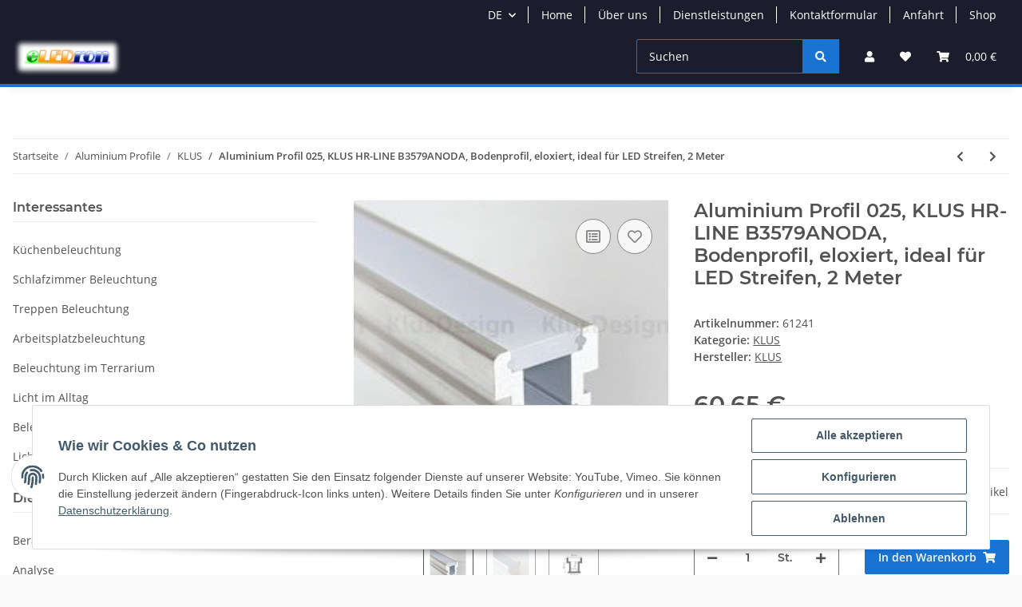

--- FILE ---
content_type: text/html; charset=utf-8
request_url: https://www.eledron.de/Aluminium-Profil-025-KLUS-HR-LINE-B3579ANODA-Bodenprofil-eloxiert-ideal-fuer-LED-Streifen-2-Meter
body_size: 43553
content:
<!DOCTYPE html>
<html lang="de" itemscope itemtype="https://schema.org/ItemPage">
    
    <head>
        
            <meta http-equiv="content-type" content="text/html; charset=utf-8">
            <meta name="description" itemprop="description" content="led, leds, led birne, led birnen, Philips, Civilight, Aachen, licht, lampen, leuchten,Paulmann, itp taschenlampen, led taschenlampe, led taschenlampen, rgb,">
                        <meta name="viewport" content="width=device-width, initial-scale=1.0">
            <meta http-equiv="X-UA-Compatible" content="IE=edge">
                        <meta name="robots" content="index, follow">

            <meta itemprop="url" content="https://www.eledron.de/Aluminium-Profil-025-KLUS-HR-LINE-B3579ANODA-Bodenprofil-eloxiert-ideal-fuer-LED-Streifen-2-Meter">
            
                <meta name="theme-color" content="#1C1D2C">
            
            <meta property="og:type" content="website">
            <meta property="og:site_name" content="Aluminium Profil 025, KLUS HR-LINE B3579ANODA, Bodenprofil, eloxiert,, 60,65 €">
            <meta property="og:title" content="Aluminium Profil 025, KLUS HR-LINE B3579ANODA, Bodenprofil, eloxiert,, 60,65 €">
            <meta property="og:description" content="led, leds, led birne, led birnen, Philips, Civilight, Aachen, licht, lampen, leuchten,Paulmann, itp taschenlampen, led taschenlampe, led taschenlampen, rgb,">
            <meta property="og:url" content="https://www.eledron.de/Aluminium-Profil-025-KLUS-HR-LINE-B3579ANODA-Bodenprofil-eloxiert-ideal-fuer-LED-Streifen-2-Meter">

                                    
                            <meta itemprop="image" content="https://www.eledron.de/media/image/product/2708/lg/aluminium-profil-025-klus-hr-line-b3579anoda-bodenprofil-eloxiert-ideal-fuer-led-streifen-2-meter.jpg">
                <meta property="og:image" content="https://www.eledron.de/media/image/product/2708/lg/aluminium-profil-025-klus-hr-line-b3579anoda-bodenprofil-eloxiert-ideal-fuer-led-streifen-2-meter.jpg">
                <meta property="og:image:width" content="220">
                <meta property="og:image:height" content="220">
                    

        <title itemprop="name">Aluminium Profil 025, KLUS HR-LINE B3579ANODA, Bodenprofil, eloxiert,, 60,65 €</title>

                    <link rel="canonical" href="https://www.eledron.de/Aluminium-Profil-025-KLUS-HR-LINE-B3579ANODA-Bodenprofil-eloxiert-ideal-fuer-LED-Streifen-2-Meter">
        
        

        
            <link type="image/x-icon" href="https://www.eledron.de/templates/NOVA/themes/base/images/favicon.ico" rel="icon">
        

        
                                                    
                <style id="criticalCSS">
                    
                        :root{--blue: #007bff;--indigo: #6610f2;--purple: #6f42c1;--pink: #e83e8c;--red: #dc3545;--orange: #fd7e14;--yellow: #ffc107;--green: #28a745;--teal: #20c997;--cyan: #17a2b8;--white: #ffffff;--gray: #707070;--gray-dark: #343a40;--primary: #1973D3;--secondary: #1973D3;--success: #1C871E;--info: #525252;--warning: #f39932;--danger: #b90000;--light: #fafafa;--dark: #525252;--gray: #707070;--gray-light: #fafafa;--gray-medium: #ebebeb;--gray-dark: #9b9b9b;--gray-darker: #525252;--breakpoint-xs: 0;--breakpoint-sm: 576px;--breakpoint-md: 768px;--breakpoint-lg: 992px;--breakpoint-xl: 1300px;--font-family-sans-serif: "Open Sans", sans-serif;--font-family-monospace: SFMono-Regular, Menlo, Monaco, Consolas, "Liberation Mono", "Courier New", monospace}*,*::before,*::after{box-sizing:border-box}html{font-family:sans-serif;line-height:1.15;-webkit-text-size-adjust:100%;-webkit-tap-highlight-color:rgba(0, 0, 0, 0)}article,aside,figcaption,figure,footer,header,hgroup,main,nav,section{display:block}body{margin:0;font-family:"Open Sans", sans-serif;font-size:0.875rem;font-weight:400;line-height:1.5;color:#525252;text-align:left;background-color:#fafafa}[tabindex="-1"]:focus:not(:focus-visible){outline:0 !important}hr{box-sizing:content-box;height:0;overflow:visible}h1,h2,h3,h4,h5,h6{margin-top:0;margin-bottom:1rem}p{margin-top:0;margin-bottom:1rem}abbr[title],abbr[data-original-title]{text-decoration:underline;text-decoration:underline dotted;cursor:help;border-bottom:0;text-decoration-skip-ink:none}address{margin-bottom:1rem;font-style:normal;line-height:inherit}ol,ul,dl{margin-top:0;margin-bottom:1rem}ol ol,ul ul,ol ul,ul ol{margin-bottom:0}dt{font-weight:700}dd{margin-bottom:0.5rem;margin-left:0}blockquote{margin:0 0 1rem}b,strong{font-weight:bolder}small{font-size:80%}sub,sup{position:relative;font-size:75%;line-height:0;vertical-align:baseline}sub{bottom:-0.25em}sup{top:-0.5em}a{color:#525252;text-decoration:underline;background-color:transparent}a:hover{color:#1973D3;text-decoration:none}a:not([href]):not([class]){color:inherit;text-decoration:none}a:not([href]):not([class]):hover{color:inherit;text-decoration:none}pre,code,kbd,samp{font-family:SFMono-Regular, Menlo, Monaco, Consolas, "Liberation Mono", "Courier New", monospace;font-size:1em}pre{margin-top:0;margin-bottom:1rem;overflow:auto;-ms-overflow-style:scrollbar}figure{margin:0 0 1rem}img{vertical-align:middle;border-style:none}svg{overflow:hidden;vertical-align:middle}table{border-collapse:collapse}caption{padding-top:0.75rem;padding-bottom:0.75rem;color:#707070;text-align:left;caption-side:bottom}th{text-align:inherit;text-align:-webkit-match-parent}label{display:inline-block;margin-bottom:0.5rem}button{border-radius:0}button:focus:not(:focus-visible){outline:0}input,button,select,optgroup,textarea{margin:0;font-family:inherit;font-size:inherit;line-height:inherit}button,input{overflow:visible}button,select{text-transform:none}[role="button"]{cursor:pointer}select{word-wrap:normal}button,[type="button"],[type="reset"],[type="submit"]{-webkit-appearance:button}button:not(:disabled),[type="button"]:not(:disabled),[type="reset"]:not(:disabled),[type="submit"]:not(:disabled){cursor:pointer}button::-moz-focus-inner,[type="button"]::-moz-focus-inner,[type="reset"]::-moz-focus-inner,[type="submit"]::-moz-focus-inner{padding:0;border-style:none}input[type="radio"],input[type="checkbox"]{box-sizing:border-box;padding:0}textarea{overflow:auto;resize:vertical}fieldset{min-width:0;padding:0;margin:0;border:0}legend{display:block;width:100%;max-width:100%;padding:0;margin-bottom:0.5rem;font-size:1.5rem;line-height:inherit;color:inherit;white-space:normal}progress{vertical-align:baseline}[type="number"]::-webkit-inner-spin-button,[type="number"]::-webkit-outer-spin-button{height:auto}[type="search"]{outline-offset:-2px;-webkit-appearance:none}[type="search"]::-webkit-search-decoration{-webkit-appearance:none}::-webkit-file-upload-button{font:inherit;-webkit-appearance:button}output{display:inline-block}summary{display:list-item;cursor:pointer}template{display:none}[hidden]{display:none !important}.img-fluid{max-width:100%;height:auto}.img-thumbnail{padding:0.25rem;background-color:#fafafa;border:1px solid #dee2e6;border-radius:0.125rem;box-shadow:0 1px 2px rgba(0, 0, 0, 0.075);max-width:100%;height:auto}.figure{display:inline-block}.figure-img{margin-bottom:0.5rem;line-height:1}.figure-caption{font-size:90%;color:#707070}code{font-size:87.5%;color:#e83e8c;word-wrap:break-word}a>code{color:inherit}kbd{padding:0.2rem 0.4rem;font-size:87.5%;color:#ffffff;background-color:#212529;border-radius:0.125rem;box-shadow:inset 0 -0.1rem 0 rgba(0, 0, 0, 0.25)}kbd kbd{padding:0;font-size:100%;font-weight:700;box-shadow:none}pre{display:block;font-size:87.5%;color:#212529}pre code{font-size:inherit;color:inherit;word-break:normal}.pre-scrollable{max-height:340px;overflow-y:scroll}.container,.container-fluid,.container-sm,.container-md,.container-lg,.container-xl{width:100%;padding-right:1rem;padding-left:1rem;margin-right:auto;margin-left:auto}@media (min-width:576px){.container,.container-sm{max-width:97vw}}@media (min-width:768px){.container,.container-sm,.container-md{max-width:720px}}@media (min-width:992px){.container,.container-sm,.container-md,.container-lg{max-width:960px}}@media (min-width:1300px){.container,.container-sm,.container-md,.container-lg,.container-xl{max-width:1250px}}.row{display:flex;flex-wrap:wrap;margin-right:-1rem;margin-left:-1rem}.no-gutters{margin-right:0;margin-left:0}.no-gutters>.col,.no-gutters>[class*="col-"]{padding-right:0;padding-left:0}.col-1,.col-2,.col-3,.col-4,.col-5,.col-6,.col-7,.col-8,.col-9,.col-10,.col-11,.col-12,.col,.col-auto,.col-sm-1,.col-sm-2,.col-sm-3,.col-sm-4,.col-sm-5,.col-sm-6,.col-sm-7,.col-sm-8,.col-sm-9,.col-sm-10,.col-sm-11,.col-sm-12,.col-sm,.col-sm-auto,.col-md-1,.col-md-2,.col-md-3,.col-md-4,.col-md-5,.col-md-6,.col-md-7,.col-md-8,.col-md-9,.col-md-10,.col-md-11,.col-md-12,.col-md,.col-md-auto,.col-lg-1,.col-lg-2,.col-lg-3,.col-lg-4,.col-lg-5,.col-lg-6,.col-lg-7,.col-lg-8,.col-lg-9,.col-lg-10,.col-lg-11,.col-lg-12,.col-lg,.col-lg-auto,.col-xl-1,.col-xl-2,.col-xl-3,.col-xl-4,.col-xl-5,.col-xl-6,.col-xl-7,.col-xl-8,.col-xl-9,.col-xl-10,.col-xl-11,.col-xl-12,.col-xl,.col-xl-auto{position:relative;width:100%;padding-right:1rem;padding-left:1rem}.col{flex-basis:0;flex-grow:1;max-width:100%}.row-cols-1>*{flex:0 0 100%;max-width:100%}.row-cols-2>*{flex:0 0 50%;max-width:50%}.row-cols-3>*{flex:0 0 33.3333333333%;max-width:33.3333333333%}.row-cols-4>*{flex:0 0 25%;max-width:25%}.row-cols-5>*{flex:0 0 20%;max-width:20%}.row-cols-6>*{flex:0 0 16.6666666667%;max-width:16.6666666667%}.col-auto{flex:0 0 auto;width:auto;max-width:100%}.col-1{flex:0 0 8.33333333%;max-width:8.33333333%}.col-2{flex:0 0 16.66666667%;max-width:16.66666667%}.col-3{flex:0 0 25%;max-width:25%}.col-4{flex:0 0 33.33333333%;max-width:33.33333333%}.col-5{flex:0 0 41.66666667%;max-width:41.66666667%}.col-6{flex:0 0 50%;max-width:50%}.col-7{flex:0 0 58.33333333%;max-width:58.33333333%}.col-8{flex:0 0 66.66666667%;max-width:66.66666667%}.col-9{flex:0 0 75%;max-width:75%}.col-10{flex:0 0 83.33333333%;max-width:83.33333333%}.col-11{flex:0 0 91.66666667%;max-width:91.66666667%}.col-12{flex:0 0 100%;max-width:100%}.order-first{order:-1}.order-last{order:13}.order-0{order:0}.order-1{order:1}.order-2{order:2}.order-3{order:3}.order-4{order:4}.order-5{order:5}.order-6{order:6}.order-7{order:7}.order-8{order:8}.order-9{order:9}.order-10{order:10}.order-11{order:11}.order-12{order:12}.offset-1{margin-left:8.33333333%}.offset-2{margin-left:16.66666667%}.offset-3{margin-left:25%}.offset-4{margin-left:33.33333333%}.offset-5{margin-left:41.66666667%}.offset-6{margin-left:50%}.offset-7{margin-left:58.33333333%}.offset-8{margin-left:66.66666667%}.offset-9{margin-left:75%}.offset-10{margin-left:83.33333333%}.offset-11{margin-left:91.66666667%}@media (min-width:576px){.col-sm{flex-basis:0;flex-grow:1;max-width:100%}.row-cols-sm-1>*{flex:0 0 100%;max-width:100%}.row-cols-sm-2>*{flex:0 0 50%;max-width:50%}.row-cols-sm-3>*{flex:0 0 33.3333333333%;max-width:33.3333333333%}.row-cols-sm-4>*{flex:0 0 25%;max-width:25%}.row-cols-sm-5>*{flex:0 0 20%;max-width:20%}.row-cols-sm-6>*{flex:0 0 16.6666666667%;max-width:16.6666666667%}.col-sm-auto{flex:0 0 auto;width:auto;max-width:100%}.col-sm-1{flex:0 0 8.33333333%;max-width:8.33333333%}.col-sm-2{flex:0 0 16.66666667%;max-width:16.66666667%}.col-sm-3{flex:0 0 25%;max-width:25%}.col-sm-4{flex:0 0 33.33333333%;max-width:33.33333333%}.col-sm-5{flex:0 0 41.66666667%;max-width:41.66666667%}.col-sm-6{flex:0 0 50%;max-width:50%}.col-sm-7{flex:0 0 58.33333333%;max-width:58.33333333%}.col-sm-8{flex:0 0 66.66666667%;max-width:66.66666667%}.col-sm-9{flex:0 0 75%;max-width:75%}.col-sm-10{flex:0 0 83.33333333%;max-width:83.33333333%}.col-sm-11{flex:0 0 91.66666667%;max-width:91.66666667%}.col-sm-12{flex:0 0 100%;max-width:100%}.order-sm-first{order:-1}.order-sm-last{order:13}.order-sm-0{order:0}.order-sm-1{order:1}.order-sm-2{order:2}.order-sm-3{order:3}.order-sm-4{order:4}.order-sm-5{order:5}.order-sm-6{order:6}.order-sm-7{order:7}.order-sm-8{order:8}.order-sm-9{order:9}.order-sm-10{order:10}.order-sm-11{order:11}.order-sm-12{order:12}.offset-sm-0{margin-left:0}.offset-sm-1{margin-left:8.33333333%}.offset-sm-2{margin-left:16.66666667%}.offset-sm-3{margin-left:25%}.offset-sm-4{margin-left:33.33333333%}.offset-sm-5{margin-left:41.66666667%}.offset-sm-6{margin-left:50%}.offset-sm-7{margin-left:58.33333333%}.offset-sm-8{margin-left:66.66666667%}.offset-sm-9{margin-left:75%}.offset-sm-10{margin-left:83.33333333%}.offset-sm-11{margin-left:91.66666667%}}@media (min-width:768px){.col-md{flex-basis:0;flex-grow:1;max-width:100%}.row-cols-md-1>*{flex:0 0 100%;max-width:100%}.row-cols-md-2>*{flex:0 0 50%;max-width:50%}.row-cols-md-3>*{flex:0 0 33.3333333333%;max-width:33.3333333333%}.row-cols-md-4>*{flex:0 0 25%;max-width:25%}.row-cols-md-5>*{flex:0 0 20%;max-width:20%}.row-cols-md-6>*{flex:0 0 16.6666666667%;max-width:16.6666666667%}.col-md-auto{flex:0 0 auto;width:auto;max-width:100%}.col-md-1{flex:0 0 8.33333333%;max-width:8.33333333%}.col-md-2{flex:0 0 16.66666667%;max-width:16.66666667%}.col-md-3{flex:0 0 25%;max-width:25%}.col-md-4{flex:0 0 33.33333333%;max-width:33.33333333%}.col-md-5{flex:0 0 41.66666667%;max-width:41.66666667%}.col-md-6{flex:0 0 50%;max-width:50%}.col-md-7{flex:0 0 58.33333333%;max-width:58.33333333%}.col-md-8{flex:0 0 66.66666667%;max-width:66.66666667%}.col-md-9{flex:0 0 75%;max-width:75%}.col-md-10{flex:0 0 83.33333333%;max-width:83.33333333%}.col-md-11{flex:0 0 91.66666667%;max-width:91.66666667%}.col-md-12{flex:0 0 100%;max-width:100%}.order-md-first{order:-1}.order-md-last{order:13}.order-md-0{order:0}.order-md-1{order:1}.order-md-2{order:2}.order-md-3{order:3}.order-md-4{order:4}.order-md-5{order:5}.order-md-6{order:6}.order-md-7{order:7}.order-md-8{order:8}.order-md-9{order:9}.order-md-10{order:10}.order-md-11{order:11}.order-md-12{order:12}.offset-md-0{margin-left:0}.offset-md-1{margin-left:8.33333333%}.offset-md-2{margin-left:16.66666667%}.offset-md-3{margin-left:25%}.offset-md-4{margin-left:33.33333333%}.offset-md-5{margin-left:41.66666667%}.offset-md-6{margin-left:50%}.offset-md-7{margin-left:58.33333333%}.offset-md-8{margin-left:66.66666667%}.offset-md-9{margin-left:75%}.offset-md-10{margin-left:83.33333333%}.offset-md-11{margin-left:91.66666667%}}@media (min-width:992px){.col-lg{flex-basis:0;flex-grow:1;max-width:100%}.row-cols-lg-1>*{flex:0 0 100%;max-width:100%}.row-cols-lg-2>*{flex:0 0 50%;max-width:50%}.row-cols-lg-3>*{flex:0 0 33.3333333333%;max-width:33.3333333333%}.row-cols-lg-4>*{flex:0 0 25%;max-width:25%}.row-cols-lg-5>*{flex:0 0 20%;max-width:20%}.row-cols-lg-6>*{flex:0 0 16.6666666667%;max-width:16.6666666667%}.col-lg-auto{flex:0 0 auto;width:auto;max-width:100%}.col-lg-1{flex:0 0 8.33333333%;max-width:8.33333333%}.col-lg-2{flex:0 0 16.66666667%;max-width:16.66666667%}.col-lg-3{flex:0 0 25%;max-width:25%}.col-lg-4{flex:0 0 33.33333333%;max-width:33.33333333%}.col-lg-5{flex:0 0 41.66666667%;max-width:41.66666667%}.col-lg-6{flex:0 0 50%;max-width:50%}.col-lg-7{flex:0 0 58.33333333%;max-width:58.33333333%}.col-lg-8{flex:0 0 66.66666667%;max-width:66.66666667%}.col-lg-9{flex:0 0 75%;max-width:75%}.col-lg-10{flex:0 0 83.33333333%;max-width:83.33333333%}.col-lg-11{flex:0 0 91.66666667%;max-width:91.66666667%}.col-lg-12{flex:0 0 100%;max-width:100%}.order-lg-first{order:-1}.order-lg-last{order:13}.order-lg-0{order:0}.order-lg-1{order:1}.order-lg-2{order:2}.order-lg-3{order:3}.order-lg-4{order:4}.order-lg-5{order:5}.order-lg-6{order:6}.order-lg-7{order:7}.order-lg-8{order:8}.order-lg-9{order:9}.order-lg-10{order:10}.order-lg-11{order:11}.order-lg-12{order:12}.offset-lg-0{margin-left:0}.offset-lg-1{margin-left:8.33333333%}.offset-lg-2{margin-left:16.66666667%}.offset-lg-3{margin-left:25%}.offset-lg-4{margin-left:33.33333333%}.offset-lg-5{margin-left:41.66666667%}.offset-lg-6{margin-left:50%}.offset-lg-7{margin-left:58.33333333%}.offset-lg-8{margin-left:66.66666667%}.offset-lg-9{margin-left:75%}.offset-lg-10{margin-left:83.33333333%}.offset-lg-11{margin-left:91.66666667%}}@media (min-width:1300px){.col-xl{flex-basis:0;flex-grow:1;max-width:100%}.row-cols-xl-1>*{flex:0 0 100%;max-width:100%}.row-cols-xl-2>*{flex:0 0 50%;max-width:50%}.row-cols-xl-3>*{flex:0 0 33.3333333333%;max-width:33.3333333333%}.row-cols-xl-4>*{flex:0 0 25%;max-width:25%}.row-cols-xl-5>*{flex:0 0 20%;max-width:20%}.row-cols-xl-6>*{flex:0 0 16.6666666667%;max-width:16.6666666667%}.col-xl-auto{flex:0 0 auto;width:auto;max-width:100%}.col-xl-1{flex:0 0 8.33333333%;max-width:8.33333333%}.col-xl-2{flex:0 0 16.66666667%;max-width:16.66666667%}.col-xl-3{flex:0 0 25%;max-width:25%}.col-xl-4{flex:0 0 33.33333333%;max-width:33.33333333%}.col-xl-5{flex:0 0 41.66666667%;max-width:41.66666667%}.col-xl-6{flex:0 0 50%;max-width:50%}.col-xl-7{flex:0 0 58.33333333%;max-width:58.33333333%}.col-xl-8{flex:0 0 66.66666667%;max-width:66.66666667%}.col-xl-9{flex:0 0 75%;max-width:75%}.col-xl-10{flex:0 0 83.33333333%;max-width:83.33333333%}.col-xl-11{flex:0 0 91.66666667%;max-width:91.66666667%}.col-xl-12{flex:0 0 100%;max-width:100%}.order-xl-first{order:-1}.order-xl-last{order:13}.order-xl-0{order:0}.order-xl-1{order:1}.order-xl-2{order:2}.order-xl-3{order:3}.order-xl-4{order:4}.order-xl-5{order:5}.order-xl-6{order:6}.order-xl-7{order:7}.order-xl-8{order:8}.order-xl-9{order:9}.order-xl-10{order:10}.order-xl-11{order:11}.order-xl-12{order:12}.offset-xl-0{margin-left:0}.offset-xl-1{margin-left:8.33333333%}.offset-xl-2{margin-left:16.66666667%}.offset-xl-3{margin-left:25%}.offset-xl-4{margin-left:33.33333333%}.offset-xl-5{margin-left:41.66666667%}.offset-xl-6{margin-left:50%}.offset-xl-7{margin-left:58.33333333%}.offset-xl-8{margin-left:66.66666667%}.offset-xl-9{margin-left:75%}.offset-xl-10{margin-left:83.33333333%}.offset-xl-11{margin-left:91.66666667%}}.nav{display:flex;flex-wrap:wrap;padding-left:0;margin-bottom:0;list-style:none}.nav-link{display:block;padding:0.5rem 1rem;text-decoration:none}.nav-link:hover,.nav-link:focus{text-decoration:none}.nav-link.disabled{color:#707070;pointer-events:none;cursor:default}.nav-tabs{border-bottom:1px solid #dee2e6}.nav-tabs .nav-link{margin-bottom:-1px;border:1px solid transparent;border-top-left-radius:0;border-top-right-radius:0}.nav-tabs .nav-link:hover,.nav-tabs .nav-link:focus{border-color:transparent}.nav-tabs .nav-link.disabled{color:#707070;background-color:transparent;border-color:transparent}.nav-tabs .nav-link.active,.nav-tabs .nav-item.show .nav-link{color:#525252;background-color:transparent;border-color:#1973D3}.nav-tabs .dropdown-menu{margin-top:-1px;border-top-left-radius:0;border-top-right-radius:0}.nav-pills .nav-link{border-radius:0.125rem}.nav-pills .nav-link.active,.nav-pills .show>.nav-link{color:#ffffff;background-color:#1973D3}.nav-fill>.nav-link,.nav-fill .nav-item{flex:1 1 auto;text-align:center}.nav-justified>.nav-link,.nav-justified .nav-item{flex-basis:0;flex-grow:1;text-align:center}.tab-content>.tab-pane{display:none}.tab-content>.active{display:block}.navbar{position:relative;display:flex;flex-wrap:wrap;align-items:center;justify-content:space-between;padding:0.4rem 1rem}.navbar .container,.navbar .container-fluid,.navbar .container-sm,.navbar .container-md,.navbar .container-lg,.navbar .container-xl,.navbar>.container-sm,.navbar>.container-md,.navbar>.container-lg,.navbar>.container-xl{display:flex;flex-wrap:wrap;align-items:center;justify-content:space-between}.navbar-brand{display:inline-block;padding-top:0.40625rem;padding-bottom:0.40625rem;margin-right:1rem;font-size:1rem;line-height:inherit;white-space:nowrap}.navbar-brand:hover,.navbar-brand:focus{text-decoration:none}.navbar-nav{display:flex;flex-direction:column;padding-left:0;margin-bottom:0;list-style:none}.navbar-nav .nav-link{padding-right:0;padding-left:0}.navbar-nav .dropdown-menu{position:static;float:none}.navbar-text{display:inline-block;padding-top:0.5rem;padding-bottom:0.5rem}.navbar-collapse{flex-basis:100%;flex-grow:1;align-items:center}.navbar-toggler{padding:0.25rem 0.75rem;font-size:1rem;line-height:1;background-color:transparent;border:1px solid transparent;border-radius:0.125rem}.navbar-toggler:hover,.navbar-toggler:focus{text-decoration:none}.navbar-toggler-icon{display:inline-block;width:1.5em;height:1.5em;vertical-align:middle;content:"";background:50% / 100% 100% no-repeat}.navbar-nav-scroll{max-height:75vh;overflow-y:auto}@media (max-width:575.98px){.navbar-expand-sm>.container,.navbar-expand-sm>.container-fluid,.navbar-expand-sm>.container-sm,.navbar-expand-sm>.container-md,.navbar-expand-sm>.container-lg,.navbar-expand-sm>.container-xl{padding-right:0;padding-left:0}}@media (min-width:576px){.navbar-expand-sm{flex-flow:row nowrap;justify-content:flex-start}.navbar-expand-sm .navbar-nav{flex-direction:row}.navbar-expand-sm .navbar-nav .dropdown-menu{position:absolute}.navbar-expand-sm .navbar-nav .nav-link{padding-right:1.5rem;padding-left:1.5rem}.navbar-expand-sm>.container,.navbar-expand-sm>.container-fluid,.navbar-expand-sm>.container-sm,.navbar-expand-sm>.container-md,.navbar-expand-sm>.container-lg,.navbar-expand-sm>.container-xl{flex-wrap:nowrap}.navbar-expand-sm .navbar-nav-scroll{overflow:visible}.navbar-expand-sm .navbar-collapse{display:flex !important;flex-basis:auto}.navbar-expand-sm .navbar-toggler{display:none}}@media (max-width:767.98px){.navbar-expand-md>.container,.navbar-expand-md>.container-fluid,.navbar-expand-md>.container-sm,.navbar-expand-md>.container-md,.navbar-expand-md>.container-lg,.navbar-expand-md>.container-xl{padding-right:0;padding-left:0}}@media (min-width:768px){.navbar-expand-md{flex-flow:row nowrap;justify-content:flex-start}.navbar-expand-md .navbar-nav{flex-direction:row}.navbar-expand-md .navbar-nav .dropdown-menu{position:absolute}.navbar-expand-md .navbar-nav .nav-link{padding-right:1.5rem;padding-left:1.5rem}.navbar-expand-md>.container,.navbar-expand-md>.container-fluid,.navbar-expand-md>.container-sm,.navbar-expand-md>.container-md,.navbar-expand-md>.container-lg,.navbar-expand-md>.container-xl{flex-wrap:nowrap}.navbar-expand-md .navbar-nav-scroll{overflow:visible}.navbar-expand-md .navbar-collapse{display:flex !important;flex-basis:auto}.navbar-expand-md .navbar-toggler{display:none}}@media (max-width:991.98px){.navbar-expand-lg>.container,.navbar-expand-lg>.container-fluid,.navbar-expand-lg>.container-sm,.navbar-expand-lg>.container-md,.navbar-expand-lg>.container-lg,.navbar-expand-lg>.container-xl{padding-right:0;padding-left:0}}@media (min-width:992px){.navbar-expand-lg{flex-flow:row nowrap;justify-content:flex-start}.navbar-expand-lg .navbar-nav{flex-direction:row}.navbar-expand-lg .navbar-nav .dropdown-menu{position:absolute}.navbar-expand-lg .navbar-nav .nav-link{padding-right:1.5rem;padding-left:1.5rem}.navbar-expand-lg>.container,.navbar-expand-lg>.container-fluid,.navbar-expand-lg>.container-sm,.navbar-expand-lg>.container-md,.navbar-expand-lg>.container-lg,.navbar-expand-lg>.container-xl{flex-wrap:nowrap}.navbar-expand-lg .navbar-nav-scroll{overflow:visible}.navbar-expand-lg .navbar-collapse{display:flex !important;flex-basis:auto}.navbar-expand-lg .navbar-toggler{display:none}}@media (max-width:1299.98px){.navbar-expand-xl>.container,.navbar-expand-xl>.container-fluid,.navbar-expand-xl>.container-sm,.navbar-expand-xl>.container-md,.navbar-expand-xl>.container-lg,.navbar-expand-xl>.container-xl{padding-right:0;padding-left:0}}@media (min-width:1300px){.navbar-expand-xl{flex-flow:row nowrap;justify-content:flex-start}.navbar-expand-xl .navbar-nav{flex-direction:row}.navbar-expand-xl .navbar-nav .dropdown-menu{position:absolute}.navbar-expand-xl .navbar-nav .nav-link{padding-right:1.5rem;padding-left:1.5rem}.navbar-expand-xl>.container,.navbar-expand-xl>.container-fluid,.navbar-expand-xl>.container-sm,.navbar-expand-xl>.container-md,.navbar-expand-xl>.container-lg,.navbar-expand-xl>.container-xl{flex-wrap:nowrap}.navbar-expand-xl .navbar-nav-scroll{overflow:visible}.navbar-expand-xl .navbar-collapse{display:flex !important;flex-basis:auto}.navbar-expand-xl .navbar-toggler{display:none}}.navbar-expand{flex-flow:row nowrap;justify-content:flex-start}.navbar-expand>.container,.navbar-expand>.container-fluid,.navbar-expand>.container-sm,.navbar-expand>.container-md,.navbar-expand>.container-lg,.navbar-expand>.container-xl{padding-right:0;padding-left:0}.navbar-expand .navbar-nav{flex-direction:row}.navbar-expand .navbar-nav .dropdown-menu{position:absolute}.navbar-expand .navbar-nav .nav-link{padding-right:1.5rem;padding-left:1.5rem}.navbar-expand>.container,.navbar-expand>.container-fluid,.navbar-expand>.container-sm,.navbar-expand>.container-md,.navbar-expand>.container-lg,.navbar-expand>.container-xl{flex-wrap:nowrap}.navbar-expand .navbar-nav-scroll{overflow:visible}.navbar-expand .navbar-collapse{display:flex !important;flex-basis:auto}.navbar-expand .navbar-toggler{display:none}.navbar-light .navbar-brand{color:rgba(0, 0, 0, 0.9)}.navbar-light .navbar-brand:hover,.navbar-light .navbar-brand:focus{color:rgba(0, 0, 0, 0.9)}.navbar-light .navbar-nav .nav-link{color:#525252}.navbar-light .navbar-nav .nav-link:hover,.navbar-light .navbar-nav .nav-link:focus{color:#1973D3}.navbar-light .navbar-nav .nav-link.disabled{color:rgba(0, 0, 0, 0.3)}.navbar-light .navbar-nav .show>.nav-link,.navbar-light .navbar-nav .active>.nav-link,.navbar-light .navbar-nav .nav-link.show,.navbar-light .navbar-nav .nav-link.active{color:rgba(0, 0, 0, 0.9)}.navbar-light .navbar-toggler{color:#525252;border-color:rgba(0, 0, 0, 0.1)}.navbar-light .navbar-toggler-icon{background-image:url("data:image/svg+xml,%3csvg xmlns='http://www.w3.org/2000/svg' width='30' height='30' viewBox='0 0 30 30'%3e%3cpath stroke='%23525252' stroke-linecap='round' stroke-miterlimit='10' stroke-width='2' d='M4 7h22M4 15h22M4 23h22'/%3e%3c/svg%3e")}.navbar-light .navbar-text{color:#525252}.navbar-light .navbar-text a{color:rgba(0, 0, 0, 0.9)}.navbar-light .navbar-text a:hover,.navbar-light .navbar-text a:focus{color:rgba(0, 0, 0, 0.9)}.navbar-dark .navbar-brand{color:#ffffff}.navbar-dark .navbar-brand:hover,.navbar-dark .navbar-brand:focus{color:#ffffff}.navbar-dark .navbar-nav .nav-link{color:rgba(255, 255, 255, 0.5)}.navbar-dark .navbar-nav .nav-link:hover,.navbar-dark .navbar-nav .nav-link:focus{color:rgba(255, 255, 255, 0.75)}.navbar-dark .navbar-nav .nav-link.disabled{color:rgba(255, 255, 255, 0.25)}.navbar-dark .navbar-nav .show>.nav-link,.navbar-dark .navbar-nav .active>.nav-link,.navbar-dark .navbar-nav .nav-link.show,.navbar-dark .navbar-nav .nav-link.active{color:#ffffff}.navbar-dark .navbar-toggler{color:rgba(255, 255, 255, 0.5);border-color:rgba(255, 255, 255, 0.1)}.navbar-dark .navbar-toggler-icon{background-image:url("data:image/svg+xml,%3csvg xmlns='http://www.w3.org/2000/svg' width='30' height='30' viewBox='0 0 30 30'%3e%3cpath stroke='rgba%28255, 255, 255, 0.5%29' stroke-linecap='round' stroke-miterlimit='10' stroke-width='2' d='M4 7h22M4 15h22M4 23h22'/%3e%3c/svg%3e")}.navbar-dark .navbar-text{color:rgba(255, 255, 255, 0.5)}.navbar-dark .navbar-text a{color:#ffffff}.navbar-dark .navbar-text a:hover,.navbar-dark .navbar-text a:focus{color:#ffffff}.fa,.fas,.far,.fal{display:inline-block}h1,h2,h3,h4,h5,h6,.h1,.h2,.h3,.productlist-filter-headline,.sidepanel-left .box-normal .box-normal-link,.h4,.h5,.h6{margin-bottom:1rem;font-family:Montserrat, sans-serif;font-weight:400;line-height:1.2;color:#525252}h1,.h1{font-size:1.875rem}h2,.h2{font-size:1.5rem}h3,.h3,.productlist-filter-headline,.sidepanel-left .box-normal .box-normal-link{font-size:1rem}h4,.h4{font-size:0.875rem}h5,.h5{font-size:0.875rem}h6,.h6{font-size:0.875rem}.banner .img-fluid{width:100%}.label-slide .form-group:not(.exclude-from-label-slide):not(.checkbox) label{display:none}.modal{display:none}.carousel-thumbnails .slick-arrow{opacity:0}.consent-modal:not(.active){display:none}.consent-banner-icon{width:1em;height:1em}.mini>#consent-banner{display:none}html{overflow-y:scroll}.dropdown-menu{display:none}.dropdown-toggle::after{content:"";margin-left:0.5rem;display:inline-block}.list-unstyled,.list-icons{padding-left:0;list-style:none}.input-group{position:relative;display:flex;flex-wrap:wrap;align-items:stretch;width:100%}.input-group>.form-control{flex:1 1 auto;width:1%}#main-wrapper,#header-top-bar,header{background:#ffffff}.container-fluid-xl{max-width:103.125rem}.nav-dividers .nav-item{position:relative}.nav-dividers .nav-item:not(:last-child)::after{content:"";position:absolute;right:0;top:0.5rem;height:calc(100% - 1rem);border-right:0.0625rem solid currentColor}.nav-link{text-decoration:none}.nav-scrollbar{overflow:hidden;display:flex;align-items:center}.nav-scrollbar .nav,.nav-scrollbar .navbar-nav{flex-wrap:nowrap}.nav-scrollbar .nav-item{white-space:nowrap}.nav-scrollbar-inner{overflow-x:auto;padding-bottom:1.5rem;align-self:flex-start}#shop-nav{align-items:center;flex-shrink:0;margin-left:auto}@media (max-width:767.98px){#shop-nav .nav-link{padding-left:0.7rem;padding-right:0.7rem}}.has-left-sidebar .breadcrumb-container{padding-left:0;padding-right:0}.breadcrumb{display:flex;flex-wrap:wrap;padding:0.5rem 0;margin-bottom:0;list-style:none;background-color:transparent;border-radius:0}.breadcrumb-item+.breadcrumb-item{padding-left:0.5rem}.breadcrumb-item+.breadcrumb-item::before{display:inline-block;padding-right:0.5rem;color:#707070;content:"/"}.breadcrumb-item.active{color:#525252;font-weight:700}.breadcrumb-item.first::before{display:none}.breadcrumb-wrapper{margin-bottom:2rem}@media (min-width:992px){.breadcrumb-wrapper{border-style:solid;border-color:#ebebeb;border-width:1px 0}}.breadcrumb{font-size:0.8125rem}.breadcrumb a{text-decoration:none}.breadcrumb-back{padding-right:1rem;margin-right:1rem;border-right:1px solid #ebebeb}.breadcrumb-item{display:none}@media (min-width:768px){.breadcrumb-item{display:flex}}@media (min-width:768px){.breadcrumb-arrow{display:none}}#header-top-bar{position:relative;background-color:#ffffff;z-index:1021;flex-direction:row-reverse}#header-top-bar,header{background-color:#1C1D2C;color:#ffffff}#header-top-bar a,header a{text-decoration:none;color:#ffffff}#header-top-bar a:hover:not(.dropdown-item):not(.btn),header a:hover:not(.dropdown-item):not(.btn){color:#1973D3}#header-top-bar .nav-mobile-heading,header .nav-mobile-heading{background-color:#1C1D2C}.img-aspect-ratio{width:100%;height:auto}header{box-shadow:0 1rem 0.5625rem -0.75rem rgba(0, 0, 0, 0.06);position:relative;z-index:1020}header .form-control,header .form-control:focus{background-color:#1C1D2C;color:#ffffff}header .navbar{padding:0;position:static}@media (min-width:992px){header{padding-bottom:0}header .navbar-brand{margin-right:3rem}}header .navbar-brand{padding-top:0.4rem;padding-bottom:0.4rem}header .navbar-brand img{height:2rem;width:auto}header .navbar-toggler{color:#525252}header .nav-right .dropdown-menu{margin-top:-0.03125rem;box-shadow:inset 0 1rem 0.5625rem -0.75rem rgba(0, 0, 0, 0.06)}@media (min-width:992px){header .navbar-brand{padding-top:0.6rem;padding-bottom:0.6rem}header .navbar-brand img{height:3.125rem}header .navbar-collapse{height:4.3125rem}header .navbar-nav>.nav-item>.nav-link{position:relative;padding:1.5rem}header .navbar-nav>.nav-item>.nav-link::before{content:"";position:absolute;bottom:0;left:50%;transform:translateX(-50%);border-width:0 0 6px;border-color:#1973D3;border-style:solid;transition:width 0.4s;width:0}header .navbar-nav>.nav-item.active>.nav-link::before,header .navbar-nav>.nav-item:hover>.nav-link::before,header .navbar-nav>.nav-item.hover>.nav-link::before{width:100%}header .navbar-nav>.nav-item .nav{flex-wrap:wrap}header .navbar-nav .nav .nav-link{padding:0}header .navbar-nav .nav .nav-link::after{display:none}header .navbar-nav .dropdown .nav-item{width:100%}header .nav-mobile-body{align-self:flex-start;width:100%}header .nav-scrollbar-inner{width:100%}header .nav-right .nav-link{padding-top:1.5rem;padding-bottom:1.5rem}}.btn{display:inline-block;font-weight:600;color:#525252;text-align:center;vertical-align:middle;user-select:none;background-color:transparent;border:1px solid transparent;padding:0.625rem 0.9375rem;font-size:0.875rem;line-height:1.5;border-radius:0.125rem}.btn.disabled,.btn:disabled{opacity:0.65;box-shadow:none}.btn:not(:disabled):not(.disabled):active,.btn:not(:disabled):not(.disabled).active{box-shadow:none}.form-control{display:block;width:100%;height:calc(1.5em + 1.25rem + 2px);padding:0.625rem 0.9375rem;font-size:0.875rem;font-weight:400;line-height:1.5;color:#525252;background-color:#ffffff;background-clip:padding-box;border:1px solid #707070;border-radius:0.125rem;box-shadow:inset 0 1px 1px rgba(0, 0, 0, 0.075);transition:border-color 0.15s ease-in-out, box-shadow 0.15s ease-in-out}@media (prefers-reduced-motion:reduce){.form-control{transition:none}}.square{display:flex;position:relative}.square::before{content:"";display:inline-block;padding-bottom:100%}.pagination{margin:0;align-items:center}.productlist-page-nav,.productlist-page-nav-header-m{align-items:center}.productlist-page-nav .productlist-item-info{margin-left:auto}#product-offer .product-info ul.info-essential{margin:2rem 0;padding-left:0;list-style:none}.price_wrapper{margin-bottom:1.5rem}.price_wrapper .price{display:inline-block}.price_wrapper .bulk-prices{margin-top:1rem}.price_wrapper .bulk-prices .bulk-price{margin-right:0.25rem}#product-offer .product-info{border:0}#product-offer .product-info .bordered-top-bottom{padding:1rem;border-top:1px solid #fafafa;border-bottom:1px solid #fafafa}#product-offer .product-info ul.info-essential{margin:2rem 0}#product-offer .product-info .shortdesc{margin-bottom:1rem}#product-offer .product-info .product-offer{margin-bottom:2rem}#product-offer .product-info .product-offer>.row{margin-bottom:1.5rem}#product-offer .product-info .stock-information{border-top:1px solid #ebebeb;border-bottom:1px solid #ebebeb;align-items:flex-end}#product-offer .product-info .stock-information.stock-information-p{padding-top:1rem;padding-bottom:1rem}@media (max-width:767.98px){#product-offer .product-info .stock-information{margin-top:1rem}}#product-offer .product-info .question-on-item{margin-left:auto}#product-offer .product-info .question-on-item .question{padding:0}.flex-row-reverse{flex-direction:row-reverse !important}.flex-column{flex-direction:column !important}.justify-content-start{justify-content:flex-start !important}.collapse:not(.show){display:none}.d-none{display:none !important}.d-block{display:block !important}.d-flex{display:flex !important}.d-inline-block{display:inline-block !important}@media (min-width:992px){.d-lg-none{display:none !important}.d-lg-block{display:block !important}.d-lg-flex{display:flex !important}}@media (min-width:768px){.d-md-none{display:none !important}.d-md-block{display:block !important}.d-md-flex{display:flex !important}.d-md-inline-block{display:inline-block !important}}@media (min-width:992px){.justify-content-lg-end{justify-content:flex-end !important}}.list-gallery{display:flex;flex-direction:column}.list-gallery .second-wrapper{position:absolute;top:0;left:0;width:100%;height:100%}.list-gallery img.second{opacity:0}.form-group{margin-bottom:1rem}.btn-secondary{background-color:#1973D3;color:#fafafa}.btn-outline-secondary{color:#1973D3;border-color:#1973D3}.btn-group{display:inline-flex}.productlist-filter-headline{border-bottom:1px solid #ebebeb;padding-bottom:0.5rem;margin-bottom:1rem}hr{margin-top:1rem;margin-bottom:1rem;border:0;border-top:1px solid #ebebeb}.badge-circle-1{background-color:#ffffff}#content{padding-bottom:3rem}#content-wrapper{margin-top:0}#content-wrapper.has-fluid{padding-top:1rem}#content-wrapper:not(.has-fluid){padding-top:2rem}@media (min-width:992px){#content-wrapper:not(.has-fluid){padding-top:4rem}}aside h4{margin-bottom:1rem}aside .card{border:none;box-shadow:none;background-color:transparent}aside .card .card-title{margin-bottom:0.5rem;font-size:1.5rem;font-weight:600}aside .card.card-default .card-heading{border-bottom:none;padding-left:0;padding-right:0}aside .card.card-default>.card-heading>.card-title{color:#525252;font-weight:600;border-bottom:1px solid #ebebeb;padding:10px 0}aside .card>.card-body{padding:0}aside .card>.card-body .card-title{font-weight:600}aside .nav-panel .nav{flex-wrap:initial}aside .nav-panel>.nav>.active>.nav-link{border-bottom:0.375rem solid #1973D3;cursor:pointer}aside .nav-panel .active>.nav-link{font-weight:700}aside .nav-panel .nav-link[aria-expanded=true] i.fa-chevron-down{transform:rotate(180deg)}aside .nav-panel .nav-link,aside .nav-panel .nav-item{clear:left}aside .box .nav-link,aside .box .nav a,aside .box .dropdown-menu .dropdown-item{text-decoration:none;white-space:normal}aside .box .nav-link{padding-left:0;padding-right:0}aside .box .snippets-categories-nav-link-child{padding-left:0.5rem;padding-right:0.5rem}aside .box-monthlynews a .value{text-decoration:underline}aside .box-monthlynews a .value:hover{text-decoration:none}.box-categories .dropdown .collapse,.box-linkgroup .dropdown .collapse{background:#fafafa}.box-categories .nav-link{cursor:pointer}.box_login .register{text-decoration:underline}.box_login .register:hover{text-decoration:none}.box_login .register .fa{color:#1973D3}.box_login .resetpw{text-decoration:underline}.box_login .resetpw:hover{text-decoration:none}.jqcloud-word.w0{color:#75abe5;font-size:70%}.jqcloud-word.w1{color:#63a0e1;font-size:100%}.jqcloud-word.w2{color:#5095de;font-size:130%}.jqcloud-word.w3{color:#3e89da;font-size:160%}.jqcloud-word.w4{color:#2b7ed7;font-size:190%}.jqcloud-word.w5{color:#1973d3;font-size:220%}.jqcloud-word.w6{color:#176ac2;font-size:250%}.jqcloud-word.w7{color:#1561b1;font-size:280%}.jqcloud{line-height:normal;overflow:hidden;position:relative}.jqcloud-word a{color:inherit !important;font-size:inherit !important;text-decoration:none !important}.jqcloud-word a:hover{color:#1973D3 !important}.searchcloud{width:100%;height:200px}#footer-boxes .card{background:transparent;border:0}#footer-boxes .card a{text-decoration:none}@media (min-width:768px){.box-normal{margin-bottom:1.5rem}}.box-normal .box-normal-link{text-decoration:none;font-weight:700;margin-bottom:0.5rem}@media (min-width:768px){.box-normal .box-normal-link{display:none}}.box-filter-hr{margin-top:0.5rem;margin-bottom:0.5rem}.box-normal-hr{margin-top:1rem;margin-bottom:1rem;display:flex}@media (min-width:768px){.box-normal-hr{display:none}}.box-last-seen .box-last-seen-item{margin-bottom:1rem}.box-nav-item{margin-top:0.5rem}@media (min-width:768px){.box-nav-item{margin-top:0}}.box-login .box-login-resetpw{margin-bottom:0.5rem;padding-left:0;padding-right:0;display:block}.box-slider{margin-bottom:1.5rem}.box-link-wrapper{align-items:center;display:flex}.box-link-wrapper i.snippets-filter-item-icon-right{color:#707070}.box-link-wrapper .badge{margin-left:auto}.box-delete-button{text-align:right;white-space:nowrap}.box-delete-button .remove{float:right}.box-filter-price .box-filter-price-collapse{padding-bottom:1.5rem}.hr-no-top{margin-top:0;margin-bottom:1rem}.characteristic-collapse-btn-inner img{margin-right:0.25rem}#search{margin-right:1rem;display:none}@media (min-width:992px){#search{display:block}}#footer{background-color:#1C1D2C;color:#ffffff}.toggler-logo-wrapper{float:left}@media (max-width:991.98px){.toggler-logo-wrapper{position:absolute}.toggler-logo-wrapper .logo-wrapper{float:left}.toggler-logo-wrapper .burger-menu-wrapper{float:left;padding-top:1rem}}.navbar .container{display:block}.lazyloading{color:transparent;width:auto;height:auto;max-width:40px;max-height:40px}.lazyload{opacity:0 !important}
                    
                    
                                                                            @media (min-width: 992px) {
                                header .navbar-brand img {
                                    height: 49px;
                                }
                                                                    nav.navbar {
                                        height: calc(49px + 1.2rem);
                                    }
                                                            }
                                            
                </style>
            
                                                            <link rel="preload" href="https://www.eledron.de/templates/NOVA/themes/midnight/midnight.css?v=1.2.1" as="style" onload="this.onload=null;this.rel='stylesheet'">
                                    <link rel="preload" href="https://www.eledron.de/templates/NOVA/themes/midnight/custom.css?v=1.2.1" as="style" onload="this.onload=null;this.rel='stylesheet'">
                                                                            <link rel="preload" href="https://www.eledron.de/plugins/exs_cin_efxl_simple_5/frontend/css/cin_efxl_simple.css?v=1.2.1" as="style" onload="this.onload=null;this.rel='stylesheet'">
                                    
                <noscript>
                                            <link rel="stylesheet" href="https://www.eledron.de/templates/NOVA/themes/midnight/midnight.css?v=1.2.1">
                                            <link rel="stylesheet" href="https://www.eledron.de/templates/NOVA/themes/midnight/custom.css?v=1.2.1">
                                                                                            <link href="https://www.eledron.de/plugins/exs_cin_efxl_simple_5/frontend/css/cin_efxl_simple.css?v=1.2.1" rel="stylesheet">
                                                            </noscript>
            
                                    <script>
                /*! loadCSS rel=preload polyfill. [c]2017 Filament Group, Inc. MIT License */
                (function (w) {
                    "use strict";
                    if (!w.loadCSS) {
                        w.loadCSS = function (){};
                    }
                    var rp = loadCSS.relpreload = {};
                    rp.support                  = (function () {
                        var ret;
                        try {
                            ret = w.document.createElement("link").relList.supports("preload");
                        } catch (e) {
                            ret = false;
                        }
                        return function () {
                            return ret;
                        };
                    })();
                    rp.bindMediaToggle          = function (link) {
                        var finalMedia = link.media || "all";

                        function enableStylesheet() {
                            if (link.addEventListener) {
                                link.removeEventListener("load", enableStylesheet);
                            } else if (link.attachEvent) {
                                link.detachEvent("onload", enableStylesheet);
                            }
                            link.setAttribute("onload", null);
                            link.media = finalMedia;
                        }

                        if (link.addEventListener) {
                            link.addEventListener("load", enableStylesheet);
                        } else if (link.attachEvent) {
                            link.attachEvent("onload", enableStylesheet);
                        }
                        setTimeout(function () {
                            link.rel   = "stylesheet";
                            link.media = "only x";
                        });
                        setTimeout(enableStylesheet, 3000);
                    };

                    rp.poly = function () {
                        if (rp.support()) {
                            return;
                        }
                        var links = w.document.getElementsByTagName("link");
                        for (var i = 0; i < links.length; i++) {
                            var link = links[i];
                            if (link.rel === "preload" && link.getAttribute("as") === "style" && !link.getAttribute("data-loadcss")) {
                                link.setAttribute("data-loadcss", true);
                                rp.bindMediaToggle(link);
                            }
                        }
                    };

                    if (!rp.support()) {
                        rp.poly();

                        var run = w.setInterval(rp.poly, 500);
                        if (w.addEventListener) {
                            w.addEventListener("load", function () {
                                rp.poly();
                                w.clearInterval(run);
                            });
                        } else if (w.attachEvent) {
                            w.attachEvent("onload", function () {
                                rp.poly();
                                w.clearInterval(run);
                            });
                        }
                    }

                    if (typeof exports !== "undefined") {
                        exports.loadCSS = loadCSS;
                    }
                    else {
                        w.loadCSS = loadCSS;
                    }
                }(typeof global !== "undefined" ? global : this));
            </script>
                                        <link rel="alternate" type="application/rss+xml" title="Newsfeed eLEDron e.K. Fachhandel für innovative LED Produkte" href="https://www.eledron.de/rss.xml">
                                                                                    <link rel="alternate" hreflang="de" href="https://www.eledron.de/Aluminium-Profil-025-KLUS-HR-LINE-B3579ANODA-Bodenprofil-eloxiert-ideal-fuer-LED-Streifen-2-Meter">
                                    <link rel="alternate" hreflang="en" href="https://www.eledron.de/Aluminum-profile-anodised-ideal-for-LED-strips-1-meter_32">
                                    

                

        <script src="https://www.eledron.de/templates/NOVA/js/jquery-3.5.1.min.js"></script>

                                                                            <script defer src="https://www.eledron.de/templates/NOVA/js/bootstrap-toolkit.js?v=1.2.1"></script>
                            <script defer src="https://www.eledron.de/templates/NOVA/js/popper.min.js?v=1.2.1"></script>
                            <script defer src="https://www.eledron.de/templates/NOVA/js/bootstrap.bundle.min.js?v=1.2.1"></script>
                            <script defer src="https://www.eledron.de/templates/NOVA/js/slick.min.js?v=1.2.1"></script>
                            <script defer src="https://www.eledron.de/templates/NOVA/js/eModal.min.js?v=1.2.1"></script>
                            <script defer src="https://www.eledron.de/templates/NOVA/js/jquery.nivo.slider.pack.js?v=1.2.1"></script>
                            <script defer src="https://www.eledron.de/templates/NOVA/js/bootstrap-select.min.js?v=1.2.1"></script>
                            <script defer src="https://www.eledron.de/templates/NOVA/js/jtl.evo.js?v=1.2.1"></script>
                            <script defer src="https://www.eledron.de/templates/NOVA/js/typeahead.bundle.min.js?v=1.2.1"></script>
                            <script defer src="https://www.eledron.de/templates/NOVA/js/wow.min.js?v=1.2.1"></script>
                            <script defer src="https://www.eledron.de/templates/NOVA/js/colcade.js?v=1.2.1"></script>
                            <script defer src="https://www.eledron.de/templates/NOVA/js/global.js?v=1.2.1"></script>
                            <script defer src="https://www.eledron.de/templates/NOVA/js/slick-lightbox.min.js?v=1.2.1"></script>
                            <script defer src="https://www.eledron.de/templates/NOVA/js/jquery.serialize-object.min.js?v=1.2.1"></script>
                            <script defer src="https://www.eledron.de/templates/NOVA/js/jtl.io.js?v=1.2.1"></script>
                            <script defer src="https://www.eledron.de/templates/NOVA/js/jtl.article.js?v=1.2.1"></script>
                            <script defer src="https://www.eledron.de/templates/NOVA/js/jtl.basket.js?v=1.2.1"></script>
                            <script defer src="https://www.eledron.de/templates/NOVA/js/parallax.min.js?v=1.2.1"></script>
                            <script defer src="https://www.eledron.de/templates/NOVA/js/jqcloud.js?v=1.2.1"></script>
                            <script defer src="https://www.eledron.de/templates/NOVA/js/nouislider.min.js?v=1.2.1"></script>
                            <script defer src="https://www.eledron.de/templates/NOVA/js/consent.js?v=1.2.1"></script>
                            <script defer src="https://www.eledron.de/templates/NOVA/js/consent.youtube.js?v=1.2.1"></script>
                                
                    <script defer src="https://www.eledron.de/templates/NOVA/js/custom.js?v=1.2.1"></script>
        
        

        
                            <link rel="preload" href="https://www.eledron.de/templates/NOVA/themes/base/fonts/opensans/open-sans-600.woff2" as="font" crossorigin>
                <link rel="preload" href="https://www.eledron.de/templates/NOVA/themes/base/fonts/opensans/open-sans-regular.woff2" as="font" crossorigin>
                <link rel="preload" href="https://www.eledron.de/templates/NOVA/themes/base/fonts/montserrat/Montserrat-SemiBold.woff2" as="font" crossorigin>
                        <link rel="preload" href="https://www.eledron.de/templates/NOVA/themes/base/fontawesome/webfonts/fa-solid-900.woff2" as="font" crossorigin>
            <link rel="preload" href="https://www.eledron.de/templates/NOVA/themes/base/fontawesome/webfonts/fa-regular-400.woff2" as="font" crossorigin>
        
        
            <link rel="modulepreload" href="https://www.eledron.de/templates/NOVA/js/app/globals.js" as="script" crossorigin>
            <link rel="modulepreload" href="https://www.eledron.de/templates/NOVA/js/app/snippets/form-counter.js" as="script" crossorigin>
            <link rel="modulepreload" href="https://www.eledron.de/templates/NOVA/js/app/plugins/navscrollbar.js" as="script" crossorigin>
            <link rel="modulepreload" href="https://www.eledron.de/templates/NOVA/js/app/plugins/tabdrop.js" as="script" crossorigin>
            <link rel="modulepreload" href="https://www.eledron.de/templates/NOVA/js/app/views/header.js" as="script" crossorigin>
            <link rel="modulepreload" href="https://www.eledron.de/templates/NOVA/js/app/views/productdetails.js" as="script" crossorigin>
        
                        <script defer src="https://www.eledron.de/templates/NOVA/js/DataTables/datatables.min.js"></script>
        <script type="module" src="https://www.eledron.de/templates/NOVA/js/app/app.js"></script>
        <script>(function(){
            // back-to-list-link mechanics

                            let has_starting_point = window.sessionStorage.getItem('has_starting_point') === 'true';
                let product_id         = Number(window.sessionStorage.getItem('cur_product_id'));
                let page_visits        = Number(window.sessionStorage.getItem('product_page_visits'));
                let no_reload          = performance.getEntriesByType('navigation')[0].type !== 'reload';

                let browseNext         =                         2720;

                let browsePrev         =                         2707;

                let should_render_link = true;

                if (has_starting_point === false) {
                    should_render_link = false;
                } else if (product_id === 0) {
                    product_id  = 2708;
                    page_visits = 1;
                } else if (product_id === 2708) {
                    if (no_reload) {
                        page_visits ++;
                    }
                } else if (product_id === browseNext || product_id === browsePrev) {
                    product_id = 2708;
                    page_visits ++;
                } else {
                    has_starting_point = false;
                    should_render_link = false;
                }

                window.sessionStorage.setItem('has_starting_point', has_starting_point);
                window.sessionStorage.setItem('cur_product_id', product_id);
                window.sessionStorage.setItem('product_page_visits', page_visits);
                window.should_render_backtolist_link = should_render_link;
                    })()</script>
    <base href="https://www.eledron.de/">
<link rel="stylesheet" href="https://www.eledron.de/plugins/exs_cin_efxl_simple_5/frontend/fonts/fonts.css">
<script rel="javascript" src="https://www.eledron.de/plugins/exs_cin_efxl_simple_5/frontend/js/fontfaceobserver.standalone.js"></script><script type="text/javascript">
          var cin = cin || {};
          cin.exs_cin_efxl_simple_5 = {
            frontend : {},
            backend : {},
          };
          </script><script rel="javascript" src="https://www.eledron.de/plugins/exs_cin_efxl_simple_5/frontend/js/svgefxl.js"></script><script defer rel="javascript" src="https://www.eledron.de/plugins/exs_cin_efxl_simple_5/frontend/js/cin_efxl_simple.js"></script>
</head>
    

    
    
        <body class="                     wish-compare-animation-mobile                     wish-compare-animation-desktop                                           is-nova" data-page="1" data-cin_efxl_simple_url="https://www.eledron.de/plugins/exs_cin_efxl_simple_5/frontend/efxl.php" data-cin_efxl_simple_media_url="https://www.eledron.de" data-cin_efxl_simple_show_scale="1" data-cin_efxl_simple_pid="exs_cin_efxl_simple_5" data-cin_efxl_simple_frontend="https://www.eledron.de/plugins/exs_cin_efxl_simple_5/frontend/">
    
                                
                
        
                                        
                    <div id="header-top-bar" class="d-none topbar-wrapper   d-lg-flex">
                        <div class="container-fluid container-fluid-xl d-lg-flex flex-row-reverse">
                            
    <ul class="nav topbar-main nav-dividers
                    ">
    
            

                        <li class="nav-item dropdown language-dropdown ">
    <a class="nav-link nav-link-custom
         dropdown-toggle        " href="#" data-toggle="dropdown" aria-haspopup="true" aria-expanded="false" role="button">
                                                        
                        DE
                    
                                                                
    </a>
    <div class="dropdown-menu
         dropdown-menu-right    ">
                                    
                    <a target="_self" href="https://www.eledron.de/Aluminium-Profil-025-KLUS-HR-LINE-B3579ANODA-Bodenprofil-eloxiert-ideal-fuer-LED-Streifen-2-Meter" class="dropdown-item link-lang active" rel="nofollow" data-iso="ger">
                        DE
                    
</a>
                
                            
                    <a target="_self" href="https://www.eledron.de/Aluminum-profile-anodised-ideal-for-LED-strips-1-meter_32" class="dropdown-item link-lang" rel="nofollow" data-iso="eng">
                        EN
                    
</a>
                
                    
    </div>
</li>
    
<li class="nav-item">
    <a class="nav-link         " title="Herzlich willkommen bei eLEDron " target="_self" href="https://www.eledron.de/Startseite">
    Home
    </a>
</li>
<li class="nav-item">
    <a class="nav-link         " title="Licht ist unsere Mission" target="_self" href="https://www.eledron.de/Ueber-uns">
    Über uns
    </a>
</li>
<li class="nav-item">
    <a class="nav-link         " title="Unsere Dienstleistungen im Überblick" target="_self" href="https://www.eledron.de/Dienstleistungen">
    Dienstleistungen
    </a>
</li>
<li class="nav-item">
    <a class="nav-link         " title="Kontaktformular" target="_self" href="https://www.eledron.de/Kontaktformular">
    Kontaktformular
    </a>
</li>
<li class="nav-item">
    <a class="nav-link         " title="Anfahrt" target="_self" href="https://www.eledron.de/Anfahrt-1">
    Anfahrt
    </a>
</li>
<li class="nav-item">
    <a class="nav-link         " title="" target="_self" href="https://www.eledron.de/Shop">
    Shop
    </a>
</li>

</ul>

                        </div>
                    </div>
                
                        <header class="d-print-none                         sticky-top                        fixed-navbar theme-midnight" id="jtl-nav-wrapper">
                                    
                        <div class="container-fluid container-fluid-xl">
                        
                            
                                
    <div class="toggler-logo-wrapper">
        
            <button id="burger-menu" class="burger-menu-wrapper navbar-toggler collapsed " type="button" data-toggle="collapse" data-target="#mainNavigation" aria-controls="mainNavigation" aria-expanded="false" aria-label="Toggle navigation">
                <span class="navbar-toggler-icon"></span>
            </button>
        

        
            <div id="logo" class="logo-wrapper" itemprop="publisher" itemscope itemtype="https://schema.org/Organization">
                <span itemprop="name" class="d-none">eLEDron e.K.</span>
                <meta itemprop="url" content="https://www.eledron.de/">
                <meta itemprop="logo" content="https://www.eledron.de/bilder/intern/shoplogo/blur_edges 2.png">
                <a href="https://www.eledron.de/" title="eLEDron e.K. Fachhandel für innovative LED Produkte" class="navbar-brand">
                                        
            <img src="https://www.eledron.de/bilder/intern/shoplogo/blur_edges%202.png" class="" id="shop-logo" alt="eLEDron e.K. Fachhandel für innovative LED Produkte" width="180" height="50">
    
                                
</a>            </div>
        
    </div>

                            
                            <nav class="navbar justify-content-start align-items-lg-end navbar-expand-lg
                 navbar-expand-1">
                                                                        
                                        
    <ul id="shop-nav" class="nav nav-right order-lg-last nav-icons
                    ">
            
                            
    
        <li class="nav-item" id="search">
            <div class="search-wrapper">
                <form action="https://www.eledron.de/search/" method="get">
                    <div class="form-icon">
                        <div class="input-group " role="group">
                                    <input type="text" class="form-control ac_input" placeholder="Suchen" id="search-header" name="qs" autocomplete="off" aria-label="Suchen">

                            <div class="input-group-append ">
                                                
    
<button type="submit" class="btn  btn-secondary" aria-label="Suchen">
    <span class="fas fa-search"></span>
</button>
                            
    </div>
                            <span class="form-clear d-none"><i class="fas fa-times"></i></span>
                        
    </div>
                    </div>
                </form>
            </div>
        </li>
    
    
            

                    
        
                    
        
            
                        <li class="nav-item dropdown language-dropdown d-flex d-lg-none">
    <a class="nav-link nav-link-custom
         dropdown-toggle        " href="#" data-toggle="dropdown" aria-haspopup="true" aria-expanded="false" role="button">
                                                        
                        DE
                    
                                                                
    </a>
    <div class="dropdown-menu
         dropdown-menu-right    ">
                                    
                    <a target="_self" href="https://www.eledron.de/Aluminium-Profil-025-KLUS-HR-LINE-B3579ANODA-Bodenprofil-eloxiert-ideal-fuer-LED-Streifen-2-Meter" class="dropdown-item link-lang active" rel="nofollow" data-iso="ger">
                        DE
                    
</a>
                
                            
                    <a target="_self" href="https://www.eledron.de/Aluminum-profile-anodised-ideal-for-LED-strips-1-meter_32" class="dropdown-item link-lang" rel="nofollow" data-iso="eng">
                        EN
                    
</a>
                
                    
    </div>
</li>
    
        
        
            
    <li class="nav-item dropdown account-icon-dropdown" aria-expanded="false">
    <a class="nav-link nav-link-custom
                " href="#" data-toggle="dropdown" aria-haspopup="true" aria-expanded="false" role="button" aria-label="Mein Konto">
        <span class="fas fa-user"></span>
    </a>
    <div class="dropdown-menu
         dropdown-menu-right    ">
                            
                <div class="dropdown-body lg-min-w-lg">
                    <form class="jtl-validate label-slide" target="_self" action="https://www.eledron.de/Mein-Konto" method="post">
    <input type="hidden" class="jtl_token" name="jtl_token" value="c3cf615cd15a10fe0524acea181fb0c31d4755e45dd8ff75fee43dfbc03387e2">
                            
                            <fieldset id="quick-login">
                                
                                        <div id="6976c83294976" aria-labelledby="form-group-label-6976c83294976" class="form-group " role="group">
                    <div class="d-flex flex-column-reverse">
                                                                        <input type="email" class="form-control  form-control-sm" placeholder=" " id="email_quick" required name="email" autocomplete="email">

                                    
                <label id="form-group-label-6976c83294976" for="email_quick" class="col-form-label pt-0">
                    E-Mail-Adresse
                </label>
            </div>
            </div>
                                
                                
                                        <div id="6976c83294a4e" aria-labelledby="form-group-label-6976c83294a4e" class="form-group account-icon-dropdown-pass" role="group">
                    <div class="d-flex flex-column-reverse">
                                                                        <input type="password" class="form-control  form-control-sm" placeholder=" " id="password_quick" required name="passwort" autocomplete="current-password">

                                    
                <label id="form-group-label-6976c83294a4e" for="password_quick" class="col-form-label pt-0">
                    Passwort
                </label>
            </div>
            </div>
                                
                                
                                                                    
                                
                                        <fieldset class="form-group " id="6976c83294af8">
                                <div>
                                                        <input type="hidden" class="form-control " value="1" name="login">

                                                                                    
    
<button type="submit" class="btn  btn-primary btn-sm btn-block" id="submit-btn">
    Anmelden
</button>
                                    
                            </div>
            </fieldset>
                                
                            </fieldset>
                        
                    
</form>
                    
                        <a href="https://www.eledron.de/Passwort-vergessen" title="Passwort vergessen" rel="nofollow">
                                Passwort vergessen
                        
</a>                    
                </div>
                
                    <div class="dropdown-footer">
                        Neu hier?
                        <a href="https://www.eledron.de/Registrieren" title="Jetzt registrieren!" rel="nofollow">
                                Jetzt registrieren!
                        
</a>                    </div>
                
            
            
    </div>
</li>

        
                                    
                    
        <li id="shop-nav-compare" title="Vergleichsliste" class="nav-item dropdown d-none">
        
            <a href="#" class="nav-link" aria-haspopup="true" aria-expanded="false" aria-label="Vergleichsliste" data-toggle="dropdown">
                    <i class="fas fa-list">
                    <span id="comparelist-badge" class="fa-sup" title="0">
                        0
                    </span>
                </i>
            
</a>        
        
            <div id="comparelist-dropdown-container" class="dropdown-menu dropdown-menu-right lg-min-w-lg">
                <div id="comparelist-dropdown-content">
                    
                        
    
        <div class="comparelist-dropdown-table table-responsive max-h-sm lg-max-h">
                    </div>
    
    
        <div class="comparelist-dropdown-table-body dropdown-body">
                            
                    Bitte fügen Sie mindestens zwei Artikel zur Vergleichsliste hinzu.
                
                    </div>
    

                    
                </div>
            </div>
        
    </li>

                
                        
                
                            <li id="shop-nav-wish" class="nav-item dropdown ">
            
                <a href="#" class="nav-link" aria-expanded="false" aria-label="Wunschzettel" data-toggle="dropdown">
                        <i class="fas fa-heart">
                        <span id="badge-wl-count" class="fa-sup  d-none" title="0">
                            0
                        </span>
                    </i>
                
</a>            
            
                <div id="nav-wishlist-collapse" class="dropdown-menu dropdown-menu-right lg-min-w-lg">
                    <div id="wishlist-dropdown-container">
                        
                            
    
        
        <div class="wishlist-dropdown-footer dropdown-body">
            
                    
    
<a class="btn  btn-primary btn-sm btn-block" href="https://www.eledron.de/Wunschliste?newWL=1">
                        Wunschzettel erstellen
                
</a>
            
        </div>
    

                        
                    </div>
                </div>
            
        </li>
    
            
                
            
    <li class="cart-icon-dropdown nav-item dropdown ">
        
            <a href="#" class="nav-link" aria-expanded="false" aria-label="Warenkorb" data-toggle="dropdown">
                    
                    <i class="fas fa-shopping-cart cart-icon-dropdown-icon">
                                            </i>
                
                
                    <span class="cart-icon-dropdown-price">0,00 €</span>
                
            
</a>        
        
            
    <div class="cart-dropdown dropdown-menu dropdown-menu-right lg-min-w-lg">
                
                    
                    
                <a target="_self" href="https://www.eledron.de/Warenkorb" class="dropdown-item cart-dropdown-empty" rel="nofollow" title="Es befinden sich keine Artikel im Warenkorb.">
                    Es befinden sich keine Artikel im Warenkorb.
                
</a>
            
            </div>

        
    </li>

        
    
</ul>

                                    

                                    
                                        
    <div id="mainNavigation" class="collapse navbar-collapse nav-scrollbar">
        
            <div class="nav-mobile-header d-lg-none">
                

<div class="row align-items-center-util">
                    
<div class="col nav-mobile-header-toggler">
                
                    <button class="navbar-toggler collapsed" type="button" data-toggle="collapse" data-target="#mainNavigation" aria-controls="mainNavigation" aria-expanded="false" aria-label="Toggle navigation">
                        <span class="navbar-toggler-icon"></span>
                    </button>
                
                
</div>
                
<div class="col col-auto nav-mobile-header-name ml-auto-util">
                    <span class="nav-offcanvas-title">Menü</span>
                
                    <a href="#" class="nav-offcanvas-title d-none" data-menu-back="">
                            <span class="fas fa-chevron-left icon-mr-2"></span>
                        <span>Zurück</span>
                    
</a>                
                
</div>
                
</div>
                <hr class="nav-mobile-header-hr">
            </div>
        
        
            <div class="nav-mobile-body">
                <ul class="navbar-nav nav-scrollbar-inner mr-auto">
                                    
                    
    <li class="nav-item nav-scrollbar-item dropdown dropdown-full d-lg-none">
<a href="https://www.eledron.de/Mi-Light" title="Mi Light" class="nav-link dropdown-toggle" target="_self" data-category-id="540">
    <span class="nav-mobile-heading">Mi Light</span>
</a><div class="dropdown-menu"><div class="dropdown-body">
<div class="container subcategory-wrapper">
    

<div class="row lg-row-lg nav">
            
<div class="col nav-item-lg-m nav-item dropdown d-lg-none col-lg-4 col-xl-3">
<a href="https://www.eledron.de/Mi-Light" rel="nofollow">
    <strong class="nav-mobile-heading">Mi Light anzeigen</strong>
</a>
</div>
        
<div class="col nav-item-lg-m nav-item dropdown col-lg-4 col-xl-3">

    
            
    
        <a href="https://www.eledron.de/Nach-Farben" class="categories-recursive-link d-lg-block submenu-headline submenu-headline-toplevel 1 nav-link dropdown-toggle" aria-expanded="false" data-category-id="563">
                            <span class="text-truncate d-block">
                Nach Farben            </span>
        
</a>    
            
            <div class="categories-recursive-dropdown dropdown-menu">
                <ul class="nav 
                    ">
                        
                        <li class="nav-item d-lg-none">
                            <a href="https://www.eledron.de/Nach-Farben">
                                    <strong class="nav-mobile-heading">
                                    Nach Farben anzeigen
                                </strong>
                            
</a>                        </li>
                    
                    
                                                                                    
                                    <li class="nav-item" data-category-id="545">
    <a class="nav-link         " target="_self" href="https://www.eledron.de/Einfarbig_1">
                                            <span class="text-truncate d-block">
                                            Einfarbig                                        </span>
                                    
    </a>
</li>
                                
                                                                                                                
                                    <li class="nav-item" data-category-id="546">
    <a class="nav-link         " target="_self" href="https://www.eledron.de/CCT-dual-Weiss">
                                            <span class="text-truncate d-block">
                                            CCT- dual Weiß                                        </span>
                                    
    </a>
</li>
                                
                                                                                                                
                                    <li class="nav-item" data-category-id="549">
    <a class="nav-link         " target="_self" href="https://www.eledron.de/RGB_6">
                                            <span class="text-truncate d-block">
                                            RGB                                        </span>
                                    
    </a>
</li>
                                
                                                                                                                
                                    <li class="nav-item" data-category-id="547">
    <a class="nav-link         " target="_self" href="https://www.eledron.de/RGBW-WW_2">
                                            <span class="text-truncate d-block">
                                            RGBW-WW                                        </span>
                                    
    </a>
</li>
                                
                                                                                                                
                                    <li class="nav-item" data-category-id="548">
    <a class="nav-link         " target="_self" href="https://www.eledron.de/RGB-CCT">
                                            <span class="text-truncate d-block">
                                            RGB + CCT                                        </span>
                                    
    </a>
</li>
                                
                                                                        
                
</ul>
            </div>
        
    

</div>
        
<div class="col nav-item-lg-m nav-item dropdown col-lg-4 col-xl-3">

    
            
    
        <a href="https://www.eledron.de/Nach-Produktart" class="categories-recursive-link d-lg-block submenu-headline submenu-headline-toplevel 1 nav-link dropdown-toggle" aria-expanded="false" data-category-id="564">
                            <span class="text-truncate d-block">
                Nach Produktart            </span>
        
</a>    
            
            <div class="categories-recursive-dropdown dropdown-menu">
                <ul class="nav 
                    ">
                        
                        <li class="nav-item d-lg-none">
                            <a href="https://www.eledron.de/Nach-Produktart">
                                    <strong class="nav-mobile-heading">
                                    Nach Produktart anzeigen
                                </strong>
                            
</a>                        </li>
                    
                    
                                                                                    
                                    <li class="nav-item" data-category-id="566">
    <a class="nav-link         " target="_self" href="https://www.eledron.de/LED-Birnen">
                                            <span class="text-truncate d-block">
                                            LED Birnen                                        </span>
                                    
    </a>
</li>
                                
                                                                                                                
                                    <li class="nav-item" data-category-id="565">
    <a class="nav-link         " target="_self" href="https://www.eledron.de/LED-Downlights-Panels">
                                            <span class="text-truncate d-block">
                                            LED Downlights / Panels                                        </span>
                                    
    </a>
</li>
                                
                                                                                                                
                                    <li class="nav-item" data-category-id="567">
    <a class="nav-link         " target="_self" href="https://www.eledron.de/Steuerung-fuer-LED-Streifen">
                                            <span class="text-truncate d-block">
                                            Steuerung für LED Streifen                                        </span>
                                    
    </a>
</li>
                                
                                                                        
                
</ul>
            </div>
        
    

</div>
        
<div class="col nav-item-lg-m nav-item dropdown col-lg-4 col-xl-3">

    
            
    
        <a href="https://www.eledron.de/Steuerung-und-Zubehoer" class="categories-recursive-link d-lg-block submenu-headline submenu-headline-toplevel 1 nav-link dropdown-toggle" aria-expanded="false" data-category-id="550">
                            <span class="text-truncate d-block">
                Steuerung und Zubehör            </span>
        
</a>    
            
            <div class="categories-recursive-dropdown dropdown-menu">
                <ul class="nav 
                    ">
                        
                        <li class="nav-item d-lg-none">
                            <a href="https://www.eledron.de/Steuerung-und-Zubehoer">
                                    <strong class="nav-mobile-heading">
                                    Steuerung und Zubehör anzeigen
                                </strong>
                            
</a>                        </li>
                    
                    
                                                                                    
                                    <li class="nav-item" data-category-id="551">
    <a class="nav-link         " target="_self" href="https://www.eledron.de/Einfarbig_2">
                                            <span class="text-truncate d-block">
                                            Einfarbig                                        </span>
                                    
    </a>
</li>
                                
                                                                                                                
                                    <li class="nav-item" data-category-id="552">
    <a class="nav-link         " target="_self" href="https://www.eledron.de/CCT">
                                            <span class="text-truncate d-block">
                                            CCT                                        </span>
                                    
    </a>
</li>
                                
                                                                                                                
                                    <li class="nav-item" data-category-id="553">
    <a class="nav-link         " target="_self" href="https://www.eledron.de/RGB_7">
                                            <span class="text-truncate d-block">
                                            RGB                                        </span>
                                    
    </a>
</li>
                                
                                                                                                                
                                    <li class="nav-item" data-category-id="554">
    <a class="nav-link         " target="_self" href="https://www.eledron.de/RGBW-WW_4">
                                            <span class="text-truncate d-block">
                                            RGBW-WW                                        </span>
                                    
    </a>
</li>
                                
                                                                                                                
                                    <li class="nav-item" data-category-id="555">
    <a class="nav-link         " target="_self" href="https://www.eledron.de/RGB-CCT_1">
                                            <span class="text-truncate d-block">
                                            RGB + CCT                                        </span>
                                    
    </a>
</li>
                                
                                                                                                                
                                    <li class="nav-item" data-category-id="570">
    <a class="nav-link         " target="_self" href="https://www.eledron.de/LED-Streifen">
                                            <span class="text-truncate d-block">
                                            LED Streifen                                        </span>
                                    
    </a>
</li>
                                
                                                                        
                
</ul>
            </div>
        
    

</div>

</div>

</div>
</div></div>
</li>
<li class="nav-item nav-scrollbar-item dropdown dropdown-full d-lg-none">
<a href="https://www.eledron.de/TEST_1" title="TEST" class="nav-link dropdown-toggle" target="_self" data-category-id="1050">
    <span class="nav-mobile-heading">TEST</span>
</a><div class="dropdown-menu"><div class="dropdown-body">
<div class="container subcategory-wrapper">
    

<div class="row lg-row-lg nav">
            
<div class="col nav-item-lg-m nav-item dropdown d-lg-none col-lg-4 col-xl-3">
<a href="https://www.eledron.de/TEST_1" rel="nofollow">
    <strong class="nav-mobile-heading">TEST anzeigen</strong>
</a>
</div>
        
<div class="col nav-item-lg-m nav-item  col-lg-4 col-xl-3">

    
            
    
        <a href="https://www.eledron.de/001-Konfigurator-Test" class="categories-recursive-link d-lg-block submenu-headline submenu-headline-toplevel 1 " aria-expanded="false" data-category-id="890">
                            <span class="text-truncate d-block">
                001 Konfigurator Test            </span>
        
</a>    
    

</div>
        
<div class="col nav-item-lg-m nav-item  col-lg-4 col-xl-3">

    
            
    
        <a href="https://www.eledron.de/Stueckliste-BOM-Bill-of-Materials" class="categories-recursive-link d-lg-block submenu-headline submenu-headline-toplevel 1 " aria-expanded="false" data-category-id="1051">
                            <span class="text-truncate d-block">
                Stückliste (BOM – Bill of Materials)            </span>
        
</a>    
    

</div>

</div>

</div>
</div></div>
</li>
<li class="nav-item nav-scrollbar-item dropdown dropdown-full d-lg-none">
<a href="https://www.eledron.de/LED-Panele-Panels" title="LED Panele / Panels" class="nav-link dropdown-toggle" target="_self" data-category-id="306">
    <span class="nav-mobile-heading">LED Panele / Panels</span>
</a><div class="dropdown-menu"><div class="dropdown-body">
<div class="container subcategory-wrapper">
    

<div class="row lg-row-lg nav">
            
<div class="col nav-item-lg-m nav-item dropdown d-lg-none col-lg-4 col-xl-3">
<a href="https://www.eledron.de/LED-Panele-Panels" rel="nofollow">
    <strong class="nav-mobile-heading">LED Panele / Panels anzeigen</strong>
</a>
</div>
        
<div class="col nav-item-lg-m nav-item  col-lg-4 col-xl-3">

    
            
    
        <a href="https://www.eledron.de/Pendel-LED-Panel" class="categories-recursive-link d-lg-block submenu-headline submenu-headline-toplevel 1 " aria-expanded="false" data-category-id="748">
                            <span class="text-truncate d-block">
                Pendel LED-Panel            </span>
        
</a>    
    

</div>
        
<div class="col nav-item-lg-m nav-item  col-lg-4 col-xl-3">

    
            
    
        <a href="https://www.eledron.de/Rund-Aufbau" class="categories-recursive-link d-lg-block submenu-headline submenu-headline-toplevel 1 " aria-expanded="false" data-category-id="580">
                            <span class="text-truncate d-block">
                Rund - Aufbau            </span>
        
</a>    
    

</div>
        
<div class="col nav-item-lg-m nav-item  col-lg-4 col-xl-3">

    
            
    
        <a href="https://www.eledron.de/Rund-Einbau" class="categories-recursive-link d-lg-block submenu-headline submenu-headline-toplevel 1 " aria-expanded="false" data-category-id="308">
                            <span class="text-truncate d-block">
                Rund - Einbau            </span>
        
</a>    
    

</div>
        
<div class="col nav-item-lg-m nav-item  col-lg-4 col-xl-3">

    
            
    
        <a href="https://www.eledron.de/Quadratisch-Einbau" class="categories-recursive-link d-lg-block submenu-headline submenu-headline-toplevel 1 " aria-expanded="false" data-category-id="342">
                            <span class="text-truncate d-block">
                Quadratisch -  Einbau            </span>
        
</a>    
    

</div>
        
<div class="col nav-item-lg-m nav-item  col-lg-4 col-xl-3">

    
            
    
        <a href="https://www.eledron.de/Rechteck-Aufbau" class="categories-recursive-link d-lg-block submenu-headline submenu-headline-toplevel 1 " aria-expanded="false" data-category-id="582">
                            <span class="text-truncate d-block">
                Rechteck - Aufbau            </span>
        
</a>    
    

</div>
        
<div class="col nav-item-lg-m nav-item  col-lg-4 col-xl-3">

    
            
    
        <a href="https://www.eledron.de/Quadratisch-Aufbau" class="categories-recursive-link d-lg-block submenu-headline submenu-headline-toplevel 1 " aria-expanded="false" data-category-id="581">
                            <span class="text-truncate d-block">
                Quadratisch -  Aufbau            </span>
        
</a>    
    

</div>
        
<div class="col nav-item-lg-m nav-item  col-lg-4 col-xl-3">

    
            
    
        <a href="https://www.eledron.de/Rasterdecke-LED-Panels" class="categories-recursive-link d-lg-block submenu-headline submenu-headline-toplevel 1 " aria-expanded="false" data-category-id="343">
                            <span class="text-truncate d-block">
                Rasterdecke LED Panels            </span>
        
</a>    
    

</div>
        
<div class="col nav-item-lg-m nav-item  col-lg-4 col-xl-3">

    
            
    
        <a href="https://www.eledron.de/Zubehoer_1" class="categories-recursive-link d-lg-block submenu-headline submenu-headline-toplevel 1 " aria-expanded="false" data-category-id="503">
                            <span class="text-truncate d-block">
                Zubehör            </span>
        
</a>    
    

</div>

</div>

</div>
</div></div>
</li>
<li class="nav-item nav-scrollbar-item dropdown dropdown-full d-lg-none">
<a href="https://www.eledron.de/LED-Leuchtmittel-230V" title="LED Leuchtmittel 230V" class="nav-link dropdown-toggle" target="_self" data-category-id="2">
    <span class="nav-mobile-heading">LED Leuchtmittel 230V</span>
</a><div class="dropdown-menu"><div class="dropdown-body">
<div class="container subcategory-wrapper">
    

<div class="row lg-row-lg nav">
            
<div class="col nav-item-lg-m nav-item dropdown d-lg-none col-lg-4 col-xl-3">
<a href="https://www.eledron.de/LED-Leuchtmittel-230V" rel="nofollow">
    <strong class="nav-mobile-heading">LED Leuchtmittel 230V anzeigen</strong>
</a>
</div>
        
<div class="col nav-item-lg-m nav-item  col-lg-4 col-xl-3">

    
            
    
        <a href="https://www.eledron.de/Fassungen_1" class="categories-recursive-link d-lg-block submenu-headline submenu-headline-toplevel 1 " aria-expanded="false" data-category-id="512">
                            <span class="text-truncate d-block">
                Fassungen            </span>
        
</a>    
    

</div>

</div>

</div>
</div></div>
</li>
<li class="nav-item nav-scrollbar-item dropdown dropdown-full d-lg-none">
<a href="https://www.eledron.de/LED-Streifen-Strips" title="LED Streifen/ Strips" class="nav-link dropdown-toggle" target="_self" data-category-id="32">
    <span class="nav-mobile-heading">LED Streifen/ Strips</span>
</a><div class="dropdown-menu"><div class="dropdown-body">
<div class="container subcategory-wrapper">
    

<div class="row lg-row-lg nav">
            
<div class="col nav-item-lg-m nav-item dropdown d-lg-none col-lg-4 col-xl-3">
<a href="https://www.eledron.de/LED-Streifen-Strips" rel="nofollow">
    <strong class="nav-mobile-heading">LED Streifen/ Strips anzeigen</strong>
</a>
</div>
        
<div class="col nav-item-lg-m nav-item  col-lg-4 col-xl-3">

    
            
    
        <a href="https://www.eledron.de/Einfarbig" class="categories-recursive-link d-lg-block submenu-headline submenu-headline-toplevel 1 " aria-expanded="false" data-category-id="42">
                            <span class="text-truncate d-block">
                Einfarbig            </span>
        
</a>    
    

</div>
        
<div class="col nav-item-lg-m nav-item  col-lg-4 col-xl-3">

    
            
    
        <a href="https://www.eledron.de/Led-Netzteile" class="categories-recursive-link d-lg-block submenu-headline submenu-headline-toplevel 1 " aria-expanded="false" data-category-id="156">
                            <span class="text-truncate d-block">
                LED Netzteile            </span>
        
</a>    
    

</div>
        
<div class="col nav-item-lg-m nav-item  col-lg-4 col-xl-3">

    
            
    
        <a href="https://www.eledron.de/Zubehoer" class="categories-recursive-link d-lg-block submenu-headline submenu-headline-toplevel 1 " aria-expanded="false" data-category-id="131">
                            <span class="text-truncate d-block">
                Zubehör            </span>
        
</a>    
    

</div>

</div>

</div>
</div></div>
</li>
<li class="nav-item nav-scrollbar-item dropdown dropdown-full d-lg-none">
<a href="https://www.eledron.de/LED-Lichtbalken" title="LED Lichtbalken" class="nav-link dropdown-toggle" target="_self" data-category-id="119">
    <span class="nav-mobile-heading">LED Lichtbalken</span>
</a><div class="dropdown-menu"><div class="dropdown-body">
<div class="container subcategory-wrapper">
    

<div class="row lg-row-lg nav">
            
<div class="col nav-item-lg-m nav-item dropdown d-lg-none col-lg-4 col-xl-3">
<a href="https://www.eledron.de/LED-Lichtbalken" rel="nofollow">
    <strong class="nav-mobile-heading">LED Lichtbalken anzeigen</strong>
</a>
</div>
        
<div class="col nav-item-lg-m nav-item  col-lg-4 col-xl-3">

    
            
    
        <a href="https://www.eledron.de/Netzteile-Dimmer" class="categories-recursive-link d-lg-block submenu-headline submenu-headline-toplevel 1 " aria-expanded="false" data-category-id="168">
                            <span class="text-truncate d-block">
                Netzteile / Dimmer            </span>
        
</a>    
    

</div>
        
<div class="col nav-item-lg-m nav-item  col-lg-4 col-xl-3">

    
            
    
        <a href="https://www.eledron.de/Zubehoer_2" class="categories-recursive-link d-lg-block submenu-headline submenu-headline-toplevel 1 " aria-expanded="false" data-category-id="132">
                            <span class="text-truncate d-block">
                Zubehör            </span>
        
</a>    
    

</div>

</div>

</div>
</div></div>
</li>
<li class="nav-item nav-scrollbar-item dropdown dropdown-full d-lg-none active">
<a href="https://www.eledron.de/Aluminium-Profile-fuer-LED-Streifen" title="Aluminium Profile" class="nav-link dropdown-toggle" target="_self" data-category-id="338">
    <span class="nav-mobile-heading">Aluminium Profile</span>
</a><div class="dropdown-menu"><div class="dropdown-body">
<div class="container subcategory-wrapper">
    

<div class="row lg-row-lg nav">
            
<div class="col nav-item-lg-m nav-item dropdown d-lg-none col-lg-4 col-xl-3">
<a href="https://www.eledron.de/Aluminium-Profile-fuer-LED-Streifen" rel="nofollow">
    <strong class="nav-mobile-heading">Aluminium Profile anzeigen</strong>
</a>
</div>
        
<div class="col nav-item-lg-m nav-item dropdown col-lg-4 col-xl-3">

    
            
    
        <a href="https://www.eledron.de/KLUS" class="categories-recursive-link d-lg-block submenu-headline submenu-headline-toplevel 1 nav-link dropdown-toggle" aria-expanded="false" data-category-id="434">
                            <span class="text-truncate d-block">
                KLUS            </span>
        
</a>    
            
            <div class="categories-recursive-dropdown dropdown-menu">
                <ul class="nav 
                    ">
                        
                        <li class="nav-item d-lg-none">
                            <a href="https://www.eledron.de/KLUS">
                                    <strong class="nav-mobile-heading">
                                    KLUS anzeigen
                                </strong>
                            
</a>                        </li>
                    
                    
                                                                                    
                                    <li class="nav-item" data-category-id="437">
    <a class="nav-link         " target="_self" href="https://www.eledron.de/001-PDS4">
                                            <span class="text-truncate d-block">
                                            001 - PDS4<span class="more-subcategories"> (1)</span>                                        </span>
                                    
    </a>
</li>
                                
                                                                                                                
                                    <li class="nav-item" data-category-id="439">
    <a class="nav-link         " target="_self" href="https://www.eledron.de/002-MICRO">
                                            <span class="text-truncate d-block">
                                            002 - MICRO<span class="more-subcategories"> (1)</span>                                        </span>
                                    
    </a>
</li>
                                
                                                                                                                
                                    <li class="nav-item" data-category-id="441">
    <a class="nav-link         " target="_self" href="https://www.eledron.de/003-PDS4-K">
                                            <span class="text-truncate d-block">
                                            003 - PDS4-K<span class="more-subcategories"> (1)</span>                                        </span>
                                    
    </a>
</li>
                                
                                                                                                                
                                    <li class="nav-item" data-category-id="443">
    <a class="nav-link         " target="_self" href="https://www.eledron.de/004-MICRO-K">
                                            <span class="text-truncate d-block">
                                            004 - MICRO-K<span class="more-subcategories"> (1)</span>                                        </span>
                                    
    </a>
</li>
                                
                                                                                                                
                                    <li class="nav-item" data-category-id="445">
    <a class="nav-link         " target="_self" href="https://www.eledron.de/005-45">
                                            <span class="text-truncate d-block">
                                            005 - 45<span class="more-subcategories"> (1)</span>                                        </span>
                                    
    </a>
</li>
                                
                                                                                                                
                                    <li class="nav-item" data-category-id="447">
    <a class="nav-link         " target="_self" href="https://www.eledron.de/006-GIP">
                                            <span class="text-truncate d-block">
                                            006 - GIP<span class="more-subcategories"> (1)</span>                                        </span>
                                    
    </a>
</li>
                                
                                                                                                                
                                    <li class="nav-item" data-category-id="449">
    <a class="nav-link         " target="_self" href="https://www.eledron.de/007-PDS-O">
                                            <span class="text-truncate d-block">
                                            007 - PDS-O<span class="more-subcategories"> (1)</span>                                        </span>
                                    
    </a>
</li>
                                
                                                                                                                
                                    <li class="nav-item" data-category-id="451">
    <a class="nav-link         " target="_self" href="https://www.eledron.de/008-REGULOR-ZWK">
                                            <span class="text-truncate d-block">
                                            008 - REGULOR ZWK<span class="more-subcategories"> (1)</span>                                        </span>
                                    
    </a>
</li>
                                
                                                                                                                
                                    <li class="nav-item" data-category-id="453">
    <a class="nav-link         " target="_self" href="https://www.eledron.de/009-PDS-ZM">
                                            <span class="text-truncate d-block">
                                            009 - PDS-ZM<span class="more-subcategories"> (1)</span>                                        </span>
                                    
    </a>
</li>
                                
                                                                                                                
                                    <li class="nav-item" data-category-id="455">
    <a class="nav-link         " target="_self" href="https://www.eledron.de/010-KUBIK-45">
                                            <span class="text-truncate d-block">
                                            010 - KUBIK-45<span class="more-subcategories"> (1)</span>                                        </span>
                                    
    </a>
</li>
                                
                                                                                                                
                                    <li class="nav-item" data-category-id="457">
    <a class="nav-link         " target="_self" href="https://www.eledron.de/011-GLAD-45">
                                            <span class="text-truncate d-block">
                                            011 - GLAD-45<span class="more-subcategories"> (1)</span>                                        </span>
                                    
    </a>
</li>
                                
                                                                                                                
                                    <li class="nav-item" data-category-id="461">
    <a class="nav-link         " target="_self" href="https://www.eledron.de/013-STOS">
                                            <span class="text-truncate d-block">
                                            013 - STOS<span class="more-subcategories"> (1)</span>                                        </span>
                                    
    </a>
</li>
                                
                                                                                                                
                                    <li class="nav-item" data-category-id="463">
    <a class="nav-link         " target="_self" href="https://www.eledron.de/014-TOST">
                                            <span class="text-truncate d-block">
                                            014 - TOST<span class="more-subcategories"> (1)</span>                                        </span>
                                    
    </a>
</li>
                                
                                                                                                                
                                    <li class="nav-item" data-category-id="467">
    <a class="nav-link         " target="_self" href="https://www.eledron.de/016-KOPRO">
                                            <span class="text-truncate d-block">
                                            016 - KOPRO<span class="more-subcategories"> (1)</span>                                        </span>
                                    
    </a>
</li>
                                
                                                                                                                
                                    <li class="nav-item" data-category-id="469">
    <a class="nav-link         " target="_self" href="https://www.eledron.de/017-TRIADA">
                                            <span class="text-truncate d-block">
                                            017 - TRIADA<span class="more-subcategories"> (1)</span>                                        </span>
                                    
    </a>
</li>
                                
                                                                                                                
                                    <li class="nav-item" data-category-id="471">
    <a class="nav-link         " target="_self" href="https://www.eledron.de/018-LOC-30">
                                            <span class="text-truncate d-block">
                                            018 - LOC-30<span class="more-subcategories"> (1)</span>                                        </span>
                                    
    </a>
</li>
                                
                                                                                                                
                                    <li class="nav-item" data-category-id="473">
    <a class="nav-link         " target="_self" href="https://www.eledron.de/019-WERKIN-KPL">
                                            <span class="text-truncate d-block">
                                            019 - WERKIN KPL<span class="more-subcategories"> (1)</span>                                        </span>
                                    
    </a>
</li>
                                
                                                                                                                
                                    <li class="nav-item" data-category-id="476">
    <a class="nav-link         " target="_self" href="https://www.eledron.de/020-TAKO">
                                            <span class="text-truncate d-block">
                                            020 - TAKO<span class="more-subcategories"> (1)</span>                                        </span>
                                    
    </a>
</li>
                                
                                                                                                                
                                    <li class="nav-item" data-category-id="478">
    <a class="nav-link         " target="_self" href="https://www.eledron.de/021-TRIADA-K">
                                            <span class="text-truncate d-block">
                                            021 - TRIADA-K<span class="more-subcategories"> (1)</span>                                        </span>
                                    
    </a>
</li>
                                
                                                                                                                
                                    <li class="nav-item" data-category-id="480">
    <a class="nav-link         " target="_self" href="https://www.eledron.de/022-PAC">
                                            <span class="text-truncate d-block">
                                            022 - PAC<span class="more-subcategories"> (1)</span>                                        </span>
                                    
    </a>
</li>
                                
                                                                                                                
                                    <li class="nav-item" data-category-id="482">
    <a class="nav-link         " target="_self" href="https://www.eledron.de/023-POR">
                                            <span class="text-truncate d-block">
                                            023 - POR<span class="more-subcategories"> (1)</span>                                        </span>
                                    
    </a>
</li>
                                
                                                                                                                
                                    <li class="nav-item" data-category-id="484">
    <a class="nav-link         " target="_self" href="https://www.eledron.de/024-HR">
                                            <span class="text-truncate d-block">
                                            024 - HR<span class="more-subcategories"> (1)</span>                                        </span>
                                    
    </a>
</li>
                                
                                                                                                                
                                    <li class="nav-item" data-category-id="487">
    <a class="nav-link         " target="_self" href="https://www.eledron.de/025-HR-LINE">
                                            <span class="text-truncate d-block">
                                            025 - HR-LINE<span class="more-subcategories"> (1)</span>                                        </span>
                                    
    </a>
</li>
                                
                                                                                                                
                                    <li class="nav-item" data-category-id="489">
    <a class="nav-link         " target="_self" href="https://www.eledron.de/026-LESTO">
                                            <span class="text-truncate d-block">
                                            026 - LESTO<span class="more-subcategories"> (1)</span>                                        </span>
                                    
    </a>
</li>
                                
                                                                                                                
                                    <li class="nav-item" data-category-id="491">
    <a class="nav-link         " target="_self" href="https://www.eledron.de/027-LARKO">
                                            <span class="text-truncate d-block">
                                            027 - LARKO<span class="more-subcategories"> (1)</span>                                        </span>
                                    
    </a>
</li>
                                
                                                                                                                
                                    <li class="nav-item" data-category-id="493">
    <a class="nav-link         " target="_self" href="https://www.eledron.de/028-LOKOM">
                                            <span class="text-truncate d-block">
                                            028 - LOKOM<span class="more-subcategories"> (1)</span>                                        </span>
                                    
    </a>
</li>
                                
                                                                                                                
                                    <li class="nav-item" data-category-id="495">
    <a class="nav-link         " target="_self" href="https://www.eledron.de/029-LIPOD">
                                            <span class="text-truncate d-block">
                                            029 - LIPOD<span class="more-subcategories"> (1)</span>                                        </span>
                                    
    </a>
</li>
                                
                                                                                                                
                                    <li class="nav-item" data-category-id="586">
    <a class="nav-link         " target="_self" href="https://www.eledron.de/030-PIKO">
                                            <span class="text-truncate d-block">
                                            030 - PIKO<span class="more-subcategories"> (1)</span>                                        </span>
                                    
    </a>
</li>
                                
                                                                                                                
                                    <li class="nav-item" data-category-id="588">
    <a class="nav-link         " target="_self" href="https://www.eledron.de/031-LINO">
                                            <span class="text-truncate d-block">
                                            031 - LINO<span class="more-subcategories"> (1)</span>                                        </span>
                                    
    </a>
</li>
                                
                                                                                                                
                                    <li class="nav-item" data-category-id="590">
    <a class="nav-link         " target="_self" href="https://www.eledron.de/032-KOPRO-30">
                                            <span class="text-truncate d-block">
                                            032 - KOPRO 30<span class="more-subcategories"> (1)</span>                                        </span>
                                    
    </a>
</li>
                                
                                                                                                                
                                    <li class="nav-item" data-category-id="592">
    <a class="nav-link         " target="_self" href="https://www.eledron.de/033-OBIT">
                                            <span class="text-truncate d-block">
                                            033 - OBIT<span class="more-subcategories"> (1)</span>                                        </span>
                                    
    </a>
</li>
                                
                                                                                                                
                                    <li class="nav-item" data-category-id="594">
    <a class="nav-link         " target="_self" href="https://www.eledron.de/034-NISA-PLA-KPL">
                                            <span class="text-truncate d-block">
                                            034 - NISA - PLA KPL<span class="more-subcategories"> (1)</span>                                        </span>
                                    
    </a>
</li>
                                
                                                                                                                
                                    <li class="nav-item" data-category-id="596">
    <a class="nav-link         " target="_self" href="https://www.eledron.de/035-NISA-NI-KPL">
                                            <span class="text-truncate d-block">
                                            035 - NISA - NI KPL<span class="more-subcategories"> (1)</span>                                        </span>
                                    
    </a>
</li>
                                
                                                                                                                
                                    <li class="nav-item" data-category-id="598">
    <a class="nav-link         " target="_self" href="https://www.eledron.de/036-NISA-KRA-KPL">
                                            <span class="text-truncate d-block">
                                            036 - NISA - KRA KPL<span class="more-subcategories"> (1)</span>                                        </span>
                                    
    </a>
</li>
                                
                                                                                                                
                                    <li class="nav-item" data-category-id="600">
    <a class="nav-link         " target="_self" href="https://www.eledron.de/037-NISA-KON-KPL">
                                            <span class="text-truncate d-block">
                                            037 - NISA - KON KPL<span class="more-subcategories"> (1)</span>                                        </span>
                                    
    </a>
</li>
                                
                                                                                                                
                                    <li class="nav-item" data-category-id="602">
    <a class="nav-link         " target="_self" href="https://www.eledron.de/038-POLI">
                                            <span class="text-truncate d-block">
                                            038 - POLI<span class="more-subcategories"> (1)</span>                                        </span>
                                    
    </a>
</li>
                                
                                                                                                                
                                    <li class="nav-item" data-category-id="605">
    <a class="nav-link         " target="_self" href="https://www.eledron.de/039-KOZUS">
                                            <span class="text-truncate d-block">
                                            039 - KOZUS<span class="more-subcategories"> (1)</span>                                        </span>
                                    
    </a>
</li>
                                
                                                                                                                
                                    <li class="nav-item" data-category-id="610">
    <a class="nav-link         " target="_self" href="https://www.eledron.de/040-GIZA">
                                            <span class="text-truncate d-block">
                                            040 - GIZA<span class="more-subcategories"> (1)</span>                                        </span>
                                    
    </a>
</li>
                                
                                                                                                                
                                    <li class="nav-item" data-category-id="612">
    <a class="nav-link         " target="_self" href="https://www.eledron.de/041-OPAC">
                                            <span class="text-truncate d-block">
                                            041 - OPAC<span class="more-subcategories"> (1)</span>                                        </span>
                                    
    </a>
</li>
                                
                                                                                                                
                                    <li class="nav-item" data-category-id="614">
    <a class="nav-link         " target="_self" href="https://www.eledron.de/042-KOZEL">
                                            <span class="text-truncate d-block">
                                            042 - KOZEL<span class="more-subcategories"> (1)</span>                                        </span>
                                    
    </a>
</li>
                                
                                                                                                                
                                    <li class="nav-item" data-category-id="616">
    <a class="nav-link         " target="_self" href="https://www.eledron.de/043-SEPOD">
                                            <span class="text-truncate d-block">
                                            043 - SEPOD<span class="more-subcategories"> (1)</span>                                        </span>
                                    
    </a>
</li>
                                
                                                                                                                
                                    <li class="nav-item" data-category-id="618">
    <a class="nav-link         " target="_self" href="https://www.eledron.de/044-SEKOMA">
                                            <span class="text-truncate d-block">
                                            044 - SEKOMA<span class="more-subcategories"> (1)</span>                                        </span>
                                    
    </a>
</li>
                                
                                                                                                                
                                    <li class="nav-item" data-category-id="624">
    <a class="nav-link         " target="_self" href="https://www.eledron.de/047-KIDES-KPL">
                                            <span class="text-truncate d-block">
                                            047 - KIDES KPL.<span class="more-subcategories"> (1)</span>                                        </span>
                                    
    </a>
</li>
                                
                                                                                                                
                                    <li class="nav-item" data-category-id="626">
    <a class="nav-link         " target="_self" href="https://www.eledron.de/048-KIDES-DUO-KPL">
                                            <span class="text-truncate d-block">
                                            048 - KIDES DUO KPL.<span class="more-subcategories"> (1)</span>                                        </span>
                                    
    </a>
</li>
                                
                                                                                                                
                                    <li class="nav-item" data-category-id="628">
    <a class="nav-link         " target="_self" href="https://www.eledron.de/049-DES-KPL">
                                            <span class="text-truncate d-block">
                                            049 - DES KPL.<span class="more-subcategories"> (1)</span>                                        </span>
                                    
    </a>
</li>
                                
                                                                                                                
                                    <li class="nav-item" data-category-id="630">
    <a class="nav-link         " target="_self" href="https://www.eledron.de/050-INTER-KPL">
                                            <span class="text-truncate d-block">
                                            050 - INTER KPL.<span class="more-subcategories"> (1)</span>                                        </span>
                                    
    </a>
</li>
                                
                                                                                                                
                                    <li class="nav-item" data-category-id="632">
    <a class="nav-link         " target="_self" href="https://www.eledron.de/051-IKON-KPL">
                                            <span class="text-truncate d-block">
                                            051 - IKON KPL.<span class="more-subcategories"> (1)</span>                                        </span>
                                    
    </a>
</li>
                                
                                                                                                                
                                    <li class="nav-item" data-category-id="634">
    <a class="nav-link         " target="_self" href="https://www.eledron.de/052-IDOL-KPL">
                                            <span class="text-truncate d-block">
                                            052 - IDOL KPL.<span class="more-subcategories"> (1)</span>                                        </span>
                                    
    </a>
</li>
                                
                                                                                                                
                                    <li class="nav-item" data-category-id="636">
    <a class="nav-link         " target="_self" href="https://www.eledron.de/053-IMET-KPL">
                                            <span class="text-truncate d-block">
                                            053 - IMET KPL.<span class="more-subcategories"> (1)</span>                                        </span>
                                    
    </a>
</li>
                                
                                                                                                                
                                    <li class="nav-item" data-category-id="638">
    <a class="nav-link         " target="_self" href="https://www.eledron.de/054-STEKO-KPL">
                                            <span class="text-truncate d-block">
                                            054 - STEKO KPL<span class="more-subcategories"> (1)</span>                                        </span>
                                    
    </a>
</li>
                                
                                                                                                                
                                    <li class="nav-item" data-category-id="640">
    <a class="nav-link         " target="_self" href="https://www.eledron.de/055-STEP">
                                            <span class="text-truncate d-block">
                                            055 - STEP<span class="more-subcategories"> (1)</span>                                        </span>
                                    
    </a>
</li>
                                
                                                                                                                
                                    <li class="nav-item" data-category-id="645">
    <a class="nav-link         " target="_self" href="https://www.eledron.de/056-STEPUS">
                                            <span class="text-truncate d-block">
                                            056 - STEPUS<span class="more-subcategories"> (1)</span>                                        </span>
                                    
    </a>
</li>
                                
                                                                                                                
                                    <li class="nav-item" data-category-id="643">
    <a class="nav-link         " target="_self" href="https://www.eledron.de/057-KOZUS-CR">
                                            <span class="text-truncate d-block">
                                            057 - KOZUS-CR<span class="more-subcategories"> (1)</span>                                        </span>
                                    
    </a>
</li>
                                
                                                                                                                
                                    <li class="nav-item" data-category-id="647">
    <a class="nav-link         " target="_self" href="https://www.eledron.de/058-FOLED">
                                            <span class="text-truncate d-block">
                                            058 - FOLED<span class="more-subcategories"> (1)</span>                                        </span>
                                    
    </a>
</li>
                                
                                                                                                                
                                    <li class="nav-item" data-category-id="649">
    <a class="nav-link         " target="_self" href="https://www.eledron.de/059-FOLED-SUF">
                                            <span class="text-truncate d-block">
                                            059 - FOLED-SUF<span class="more-subcategories"> (1)</span>                                        </span>
                                    
    </a>
</li>
                                
                                                                                                                
                                    <li class="nav-item" data-category-id="651">
    <a class="nav-link         " target="_self" href="https://www.eledron.de/060-FOLED-BOK">
                                            <span class="text-truncate d-block">
                                            060 - FOLED-BOK<span class="more-subcategories"> (1)</span>                                        </span>
                                    
    </a>
</li>
                                
                                                                                                                
                                    <li class="nav-item" data-category-id="653">
    <a class="nav-link         " target="_self" href="https://www.eledron.de/061-MICRO-H">
                                            <span class="text-truncate d-block">
                                            061 - MICRO-H                                        </span>
                                    
    </a>
</li>
                                
                                                                                                                
                                    <li class="nav-item" data-category-id="655">
    <a class="nav-link         " target="_self" href="https://www.eledron.de/062-TEKNIK-ZM">
                                            <span class="text-truncate d-block">
                                            062 - TEKNIK-ZM<span class="more-subcategories"> (1)</span>                                        </span>
                                    
    </a>
</li>
                                
                                                                                                                
                                    <li class="nav-item" data-category-id="732">
    <a class="nav-link         " target="_self" href="https://www.eledron.de/064-GLAZA-LL">
                                            <span class="text-truncate d-block">
                                            064 - GLAZA-LL<span class="more-subcategories"> (1)</span>                                        </span>
                                    
    </a>
</li>
                                
                                                                                                                
                                    <li class="nav-item" data-category-id="734">
    <a class="nav-link         " target="_self" href="https://www.eledron.de/065-GIAZA-DUO-LL">
                                            <span class="text-truncate d-block">
                                            065 - GIAZA-DUO-LL<span class="more-subcategories"> (1)</span>                                        </span>
                                    
    </a>
</li>
                                
                                                                                                                
                                    <li class="nav-item" data-category-id="736">
    <a class="nav-link         " target="_self" href="https://www.eledron.de/066-Profil-3035">
                                            <span class="text-truncate d-block">
                                            066 - Profil 3035                                        </span>
                                    
    </a>
</li>
                                
                                                                                                                
                                    <li class="nav-item" data-category-id="740">
    <a class="nav-link         " target="_self" href="https://www.eledron.de/067-PDS-UST">
                                            <span class="text-truncate d-block">
                                            067 - PDS-UST<span class="more-subcategories"> (1)</span>                                        </span>
                                    
    </a>
</li>
                                
                                                                                                                
                                    <li class="nav-item" data-category-id="742">
    <a class="nav-link         " target="_self" href="https://www.eledron.de/068-GIZA-LL-T-Profile">
                                            <span class="text-truncate d-block">
                                            068 - GIZA-LL-T Profile<span class="more-subcategories"> (1)</span>                                        </span>
                                    
    </a>
</li>
                                
                                                                                                                
                                    <li class="nav-item" data-category-id="744">
    <a class="nav-link         " target="_self" href="https://www.eledron.de/069-GIZA-LL-UST">
                                            <span class="text-truncate d-block">
                                            069 - GIZA-LL-UST<span class="more-subcategories"> (1)</span>                                        </span>
                                    
    </a>
</li>
                                
                                                                                                                
                                    <li class="nav-item" data-category-id="746">
    <a class="nav-link         " target="_self" href="https://www.eledron.de/070-Profil-3035-O">
                                            <span class="text-truncate d-block">
                                            070 - Profil 3035-O<span class="more-subcategories"> (1)</span>                                        </span>
                                    
    </a>
</li>
                                
                                                                                                                
                                    <li class="nav-item" data-category-id="749">
    <a class="nav-link         " target="_self" href="https://www.eledron.de/071-LED-Profil-KLUS-3035-eloxiert-18039">
                                            <span class="text-truncate d-block">
                                            071 - LED Profil KLUS 3035 eloxiert - 18039<span class="more-subcategories"> (1)</span>                                        </span>
                                    
    </a>
</li>
                                
                                                                                                                
                                    <li class="nav-item" data-category-id="752">
    <a class="nav-link         " target="_self" href="https://www.eledron.de/072-Profil-FOLED-50">
                                            <span class="text-truncate d-block">
                                            072 - Profil FOLED-50<span class="more-subcategories"> (1)</span>                                        </span>
                                    
    </a>
</li>
                                
                                                                                                                
                                    <li class="nav-item" data-category-id="754">
    <a class="nav-link         " target="_self" href="https://www.eledron.de/073-Profil-FOLED-50-SUF">
                                            <span class="text-truncate d-block">
                                            073 - Profil FOLED-50-SUF<span class="more-subcategories"> (1)</span>                                        </span>
                                    
    </a>
</li>
                                
                                                                                                                
                                    <li class="nav-item" data-category-id="756">
    <a class="nav-link         " target="_self" href="https://www.eledron.de/074-Profil-GLAZA-DUO">
                                            <span class="text-truncate d-block">
                                            074 - Profil GLAZA-DUO<span class="more-subcategories"> (1)</span>                                        </span>
                                    
    </a>
</li>
                                
                                                                                                                
                                    <li class="nav-item" data-category-id="758">
    <a class="nav-link         " target="_self" href="https://www.eledron.de/075-HR-MAX-System">
                                            <span class="text-truncate d-block">
                                            075 - HR-MAX System<span class="more-subcategories"> (3)</span>                                        </span>
                                    
    </a>
</li>
                                
                                                                                                                
                                    <li class="nav-item" data-category-id="762">
    <a class="nav-link         " target="_self" href="https://www.eledron.de/076-Profil-HR-OPTI">
                                            <span class="text-truncate d-block">
                                            076 - Profil HR-OPTI<span class="more-subcategories"> (1)</span>                                        </span>
                                    
    </a>
</li>
                                
                                                                                                                
                                    <li class="nav-item" data-category-id="764">
    <a class="nav-link         " target="_self" href="https://www.eledron.de/077-Profil-LIPOD-50">
                                            <span class="text-truncate d-block">
                                            077 - Profil LIPOD-50<span class="more-subcategories"> (1)</span>                                        </span>
                                    
    </a>
</li>
                                
                                                                                                                
                                    <li class="nav-item" data-category-id="766">
    <a class="nav-link         " target="_self" href="https://www.eledron.de/078-Profil-MICRO-PLUS">
                                            <span class="text-truncate d-block">
                                            078 - Profil MICRO-PLUS<span class="more-subcategories"> (1)</span>                                        </span>
                                    
    </a>
</li>
                                
                                                                                                                
                                    <li class="nav-item" data-category-id="768">
    <a class="nav-link         " target="_self" href="https://www.eledron.de/079-Profil-4050">
                                            <span class="text-truncate d-block">
                                            079 - Profil 4050<span class="more-subcategories"> (1)</span>                                        </span>
                                    
    </a>
</li>
                                
                                                                                                                
                                    <li class="nav-item" data-category-id="770">
    <a class="nav-link         " target="_self" href="https://www.eledron.de/080-Profil-4050-W">
                                            <span class="text-truncate d-block">
                                            080 - Profil 4050-W<span class="more-subcategories"> (1)</span>                                        </span>
                                    
    </a>
</li>
                                
                                                                                                                
                                    <li class="nav-item" data-category-id="772">
    <a class="nav-link         " target="_self" href="https://www.eledron.de/081-Profil-45-16">
                                            <span class="text-truncate d-block">
                                            081 - Profil 45-16<span class="more-subcategories"> (1)</span>                                        </span>
                                    
    </a>
</li>
                                
                                                                                                                
                                    <li class="nav-item" data-category-id="774">
    <a class="nav-link         " target="_self" href="https://www.eledron.de/082-Profil-BOX">
                                            <span class="text-truncate d-block">
                                            082 - Profil BOX<span class="more-subcategories"> (1)</span>                                        </span>
                                    
    </a>
</li>
                                
                                                                                                                
                                    <li class="nav-item" data-category-id="776">
    <a class="nav-link         " target="_self" href="https://www.eledron.de/083-Profil-EX-ALU">
                                            <span class="text-truncate d-block">
                                            083 - Profil EX-ALU<span class="more-subcategories"> (1)</span>                                        </span>
                                    
    </a>
</li>
                                
                                                                                                                
                                    <li class="nav-item" data-category-id="778">
    <a class="nav-link         " target="_self" href="https://www.eledron.de/084-Profil-GIZA-LL">
                                            <span class="text-truncate d-block">
                                            084 - Profil GIZA-LL<span class="more-subcategories"> (1)</span>                                        </span>
                                    
    </a>
</li>
                                
                                                                                                                
                                    <li class="nav-item" data-category-id="780">
    <a class="nav-link         " target="_self" href="https://www.eledron.de/085-Profil-GLADES">
                                            <span class="text-truncate d-block">
                                            085 - Profil GLADES<span class="more-subcategories"> (1)</span>                                        </span>
                                    
    </a>
</li>
                                
                                                                                                                
                                    <li class="nav-item" data-category-id="782">
    <a class="nav-link         " target="_self" href="https://www.eledron.de/086-Profil-GLAZA-LL">
                                            <span class="text-truncate d-block">
                                            086 - Profil GLAZA-LL<span class="more-subcategories"> (1)</span>                                        </span>
                                    
    </a>
</li>
                                
                                                                                                                
                                    <li class="nav-item" data-category-id="784">
    <a class="nav-link         " target="_self" href="https://www.eledron.de/087-Profil-JAZ">
                                            <span class="text-truncate d-block">
                                            087 - Profil JAZ<span class="more-subcategories"> (1)</span>                                        </span>
                                    
    </a>
</li>
                                
                                                                                                                
                                    <li class="nav-item" data-category-id="786">
    <a class="nav-link         " target="_self" href="https://www.eledron.de/088-Profil-JAZ-DUO">
                                            <span class="text-truncate d-block">
                                            088 - Profil JAZ-DUO<span class="more-subcategories"> (1)</span>                                        </span>
                                    
    </a>
</li>
                                
                                                                                                                
                                    <li class="nav-item" data-category-id="788">
    <a class="nav-link         " target="_self" href="https://www.eledron.de/089-Profil-KOZEL-10">
                                            <span class="text-truncate d-block">
                                            089 - Profil KOZEL-10<span class="more-subcategories"> (1)</span>                                        </span>
                                    
    </a>
</li>
                                
                                                                                                                
                                    <li class="nav-item" data-category-id="790">
    <a class="nav-link         " target="_self" href="https://www.eledron.de/090-Profil-KOZEL-50">
                                            <span class="text-truncate d-block">
                                            090 - Profil KOZEL-50<span class="more-subcategories"> (1)</span>                                        </span>
                                    
    </a>
</li>
                                
                                                                                                                
                                    <li class="nav-item" data-category-id="792">
    <a class="nav-link         " target="_self" href="https://www.eledron.de/091-Profil-KOZMA">
                                            <span class="text-truncate d-block">
                                            091 - Profil KOZMA<span class="more-subcategories"> (1)</span>                                        </span>
                                    
    </a>
</li>
                                
                                                                                                                
                                    <li class="nav-item" data-category-id="794">
    <a class="nav-link         " target="_self" href="https://www.eledron.de/092-Profil-KOZUS-50">
                                            <span class="text-truncate d-block">
                                            092 - Profil KOZUS-50<span class="more-subcategories"> (1)</span>                                        </span>
                                    
    </a>
</li>
                                
                                                                                                                
                                    <li class="nav-item" data-category-id="796">
    <a class="nav-link         " target="_self" href="https://www.eledron.de/093-Profil-KRAV-05IN">
                                            <span class="text-truncate d-block">
                                            093 - Profil KRAV-05IN<span class="more-subcategories"> (1)</span>                                        </span>
                                    
    </a>
</li>
                                
                                                                                                                
                                    <li class="nav-item" data-category-id="798">
    <a class="nav-link         " target="_self" href="https://www.eledron.de/094-Profil-KRAV-56">
                                            <span class="text-truncate d-block">
                                            094 - Profil KRAV-56<span class="more-subcategories"> (1)</span>                                        </span>
                                    
    </a>
</li>
                                
                                                                                                                
                                    <li class="nav-item" data-category-id="800">
    <a class="nav-link         " target="_self" href="https://www.eledron.de/095-Profil-KRAV-810">
                                            <span class="text-truncate d-block">
                                            095 - Profil KRAV-810<span class="more-subcategories"> (1)</span>                                        </span>
                                    
    </a>
</li>
                                
                                                                                                                
                                    <li class="nav-item" data-category-id="802">
    <a class="nav-link         " target="_self" href="https://www.eledron.de/096-Profil-LARKO-50">
                                            <span class="text-truncate d-block">
                                            096 - Profil LARKO-50<span class="more-subcategories"> (1)</span>                                        </span>
                                    
    </a>
</li>
                                
                                                                                                                
                                    <li class="nav-item" data-category-id="804">
    <a class="nav-link         " target="_self" href="https://www.eledron.de/097-Profil-LIT-L">
                                            <span class="text-truncate d-block">
                                            097 - Profil LIT-L<span class="more-subcategories"> (1)</span>                                        </span>
                                    
    </a>
</li>
                                
                                                                                                                
                                    <li class="nav-item" data-category-id="806">
    <a class="nav-link         " target="_self" href="https://www.eledron.de/098-Profil-MICRO-HG">
                                            <span class="text-truncate d-block">
                                            098 - Profil MICRO-HG<span class="more-subcategories"> (1)</span>                                        </span>
                                    
    </a>
</li>
                                
                                                                                                                
                                    <li class="nav-item" data-category-id="808">
    <a class="nav-link         " target="_self" href="https://www.eledron.de/099-Profil-MICRO-NK">
                                            <span class="text-truncate d-block">
                                            099 - Profil MICRO-NK<span class="more-subcategories"> (1)</span>                                        </span>
                                    
    </a>
</li>
                                
                                                                                                                
                                    <li class="nav-item" data-category-id="811">
    <a class="nav-link         " target="_self" href="https://www.eledron.de/100-Profil-MOD-100">
                                            <span class="text-truncate d-block">
                                            100 - Profil MOD-100<span class="more-subcategories"> (1)</span>                                        </span>
                                    
    </a>
</li>
                                
                                                                                                                
                                    <li class="nav-item" data-category-id="813">
    <a class="nav-link         " target="_self" href="https://www.eledron.de/101-Profil-MOD-50">
                                            <span class="text-truncate d-block">
                                            101 - Profil MOD-50<span class="more-subcategories"> (1)</span>                                        </span>
                                    
    </a>
</li>
                                
                                                                                                                
                                    <li class="nav-item" data-category-id="815">
    <a class="nav-link         " target="_self" href="https://www.eledron.de/102-Profil-NIBO">
                                            <span class="text-truncate d-block">
                                            102 - Profil NIBO<span class="more-subcategories"> (1)</span>                                        </span>
                                    
    </a>
</li>
                                
                                                                                                                
                                    <li class="nav-item" data-category-id="817">
    <a class="nav-link         " target="_self" href="https://www.eledron.de/103-Profil-OLEK">
                                            <span class="text-truncate d-block">
                                            103 - Profil OLEK<span class="more-subcategories"> (1)</span>                                        </span>
                                    
    </a>
</li>
                                
                                                                                                                
                                    <li class="nav-item" data-category-id="819">
    <a class="nav-link         " target="_self" href="https://www.eledron.de/104-Profil-OPK-4">
                                            <span class="text-truncate d-block">
                                            104 - Profil OPK-4<span class="more-subcategories"> (1)</span>                                        </span>
                                    
    </a>
</li>
                                
                                                                                                                
                                    <li class="nav-item" data-category-id="821">
    <a class="nav-link         " target="_self" href="https://www.eledron.de/105-Profil-TPK-4">
                                            <span class="text-truncate d-block">
                                            105 - Profil TPK-4<span class="more-subcategories"> (1)</span>                                        </span>
                                    
    </a>
</li>
                                
                                                                                                                
                                    <li class="nav-item" data-category-id="823">
    <a class="nav-link         " target="_self" href="https://www.eledron.de/106-Profil-PDS-4-PLUS">
                                            <span class="text-truncate d-block">
                                            106 - Profil PDS-4-PLUS<span class="more-subcategories"> (1)</span>                                        </span>
                                    
    </a>
</li>
                                
                                                                                                                
                                    <li class="nav-item" data-category-id="825">
    <a class="nav-link         " target="_self" href="https://www.eledron.de/107-Profil-PDS-NK">
                                            <span class="text-truncate d-block">
                                            107 - Profil PDS-NK<span class="more-subcategories"> (1)</span>                                        </span>
                                    
    </a>
</li>
                                
                                                                                                                
                                    <li class="nav-item" data-category-id="827">
    <a class="nav-link         " target="_self" href="https://www.eledron.de/108-Profil-PDS-T">
                                            <span class="text-truncate d-block">
                                            108 - Profil PDS-T<span class="more-subcategories"> (1)</span>                                        </span>
                                    
    </a>
</li>
                                
                                                                                                                
                                    <li class="nav-item" data-category-id="829">
    <a class="nav-link         " target="_self" href="https://www.eledron.de/109-Profil-PULA">
                                            <span class="text-truncate d-block">
                                            109 - Profil PULA<span class="more-subcategories"> (1)</span>                                        </span>
                                    
    </a>
</li>
                                
                                                                                                                
                                    <li class="nav-item" data-category-id="832">
    <a class="nav-link         " target="_self" href="https://www.eledron.de/110-Profil-PDS-ZM-PLUS">
                                            <span class="text-truncate d-block">
                                            110 - Profil PDS-ZM-PLUS<span class="more-subcategories"> (1)</span>                                        </span>
                                    
    </a>
</li>
                                
                                                                                                                
                                    <li class="nav-item" data-category-id="834">
    <a class="nav-link         " target="_self" href="https://www.eledron.de/111-Profil-PDS-ZMG">
                                            <span class="text-truncate d-block">
                                            111 - Profil PDS-ZMG<span class="more-subcategories"> (1)</span>                                        </span>
                                    
    </a>
</li>
                                
                                                                                                                
                                    <li class="nav-item" data-category-id="836">
    <a class="nav-link         " target="_self" href="https://www.eledron.de/112-Profil-SILER">
                                            <span class="text-truncate d-block">
                                            112 - Profil SILER<span class="more-subcategories"> (1)</span>                                        </span>
                                    
    </a>
</li>
                                
                                                                                                                
                                    <li class="nav-item" data-category-id="838">
    <a class="nav-link         " target="_self" href="https://www.eledron.de/113-Profil-TAPO">
                                            <span class="text-truncate d-block">
                                            113 - Profil TAPO<span class="more-subcategories"> (1)</span>                                        </span>
                                    
    </a>
</li>
                                
                                                                                                                
                                    <li class="nav-item" data-category-id="840">
    <a class="nav-link         " target="_self" href="https://www.eledron.de/114-Profil-FOLED-50-BOK">
                                            <span class="text-truncate d-block">
                                            114 - Profil FOLED-50-BOK<span class="more-subcategories"> (1)</span>                                        </span>
                                    
    </a>
</li>
                                
                                                                                                                
                                    <li class="nav-item" data-category-id="842">
    <a class="nav-link         " target="_self" href="https://www.eledron.de/115-Profil-PIKO-O">
                                            <span class="text-truncate d-block">
                                            115 - Profil PIKO-O<span class="more-subcategories"> (1)</span>                                        </span>
                                    
    </a>
</li>
                                
                                                                                                                
                                    <li class="nav-item" data-category-id="844">
    <a class="nav-link         " target="_self" href="https://www.eledron.de/116-Profil-PIKO-ZM">
                                            <span class="text-truncate d-block">
                                            116 - Profil PIKO-ZM<span class="more-subcategories"> (1)</span>                                        </span>
                                    
    </a>
</li>
                                
                                                                                                                
                                    <li class="nav-item" data-category-id="847">
    <a class="nav-link         " target="_self" href="https://www.eledron.de/117-Profil-3035-KR-KOZE">
                                            <span class="text-truncate d-block">
                                            117 - Profil 3035-KR-KOZE                                        </span>
                                    
    </a>
</li>
                                
                                                                                                                
                                    <li class="nav-item" data-category-id="848">
    <a class="nav-link         " target="_self" href="https://www.eledron.de/118-Profil-3035-MOS">
                                            <span class="text-truncate d-block">
                                            118 - Profil 3035-MOS                                        </span>
                                    
    </a>
</li>
                                
                                                                                                                
                                    <li class="nav-item" data-category-id="849">
    <a class="nav-link         " target="_self" href="https://www.eledron.de/119-Profil-MOD-KR-KOL">
                                            <span class="text-truncate d-block">
                                            119 - Profil MOD-KR-KOL                                        </span>
                                    
    </a>
</li>
                                
                                                                                                                
                                    <li class="nav-item" data-category-id="850">
    <a class="nav-link         " target="_self" href="https://www.eledron.de/120-Profil-MOD-KR-KOZE">
                                            <span class="text-truncate d-block">
                                            120 - Profil MOD-KR-KOZE                                        </span>
                                    
    </a>
</li>
                                
                                                                                                                
                                    <li class="nav-item" data-category-id="851">
    <a class="nav-link         " target="_self" href="https://www.eledron.de/121-Profil-MOD-KR-TEK">
                                            <span class="text-truncate d-block">
                                            121 - Profil MOD-KR-TEK                                        </span>
                                    
    </a>
</li>
                                
                                                                                                                
                                    <li class="nav-item" data-category-id="852">
    <a class="nav-link         " target="_self" href="https://www.eledron.de/122-Profil-POK-US">
                                            <span class="text-truncate d-block">
                                            122 - Profil POK-US<span class="more-subcategories"> (1)</span>                                        </span>
                                    
    </a>
</li>
                                
                                                                                                                
                                    <li class="nav-item" data-category-id="854">
    <a class="nav-link         " target="_self" href="https://www.eledron.de/123-Profil-DIPOK-US">
                                            <span class="text-truncate d-block">
                                            123 - Profil DIPOK-US<span class="more-subcategories"> (1)</span>                                        </span>
                                    
    </a>
</li>
                                
                                                                                                                
                                    <li class="nav-item" data-category-id="856">
    <a class="nav-link         " target="_self" href="https://www.eledron.de/124-Profil-DIPOKET">
                                            <span class="text-truncate d-block">
                                            124 - Profil DIPOKET<span class="more-subcategories"> (1)</span>                                        </span>
                                    
    </a>
</li>
                                
                                                                                                                
                                    <li class="nav-item" data-category-id="858">
    <a class="nav-link         " target="_self" href="https://www.eledron.de/125-Profil-POKET">
                                            <span class="text-truncate d-block">
                                            125 - Profil POKET<span class="more-subcategories"> (1)</span>                                        </span>
                                    
    </a>
</li>
                                
                                                                                                                
                                    <li class="nav-item" data-category-id="860">
    <a class="nav-link         " target="_self" href="https://www.eledron.de/126-Profil-TEKUS-ZM">
                                            <span class="text-truncate d-block">
                                            126 - Profil TEKUS-ZM<span class="more-subcategories"> (1)</span>                                        </span>
                                    
    </a>
</li>
                                
                                                                                                                
                                    <li class="nav-item" data-category-id="862">
    <a class="nav-link         " target="_self" href="https://www.eledron.de/127-Profil-RAM-KOZE-50">
                                            <span class="text-truncate d-block">
                                            127 - Profil RAM-KOZE-50<span class="more-subcategories"> (1)</span>                                        </span>
                                    
    </a>
</li>
                                
                                                                                                                
                                    <li class="nav-item" data-category-id="864">
    <a class="nav-link         " target="_self" href="https://www.eledron.de/128-Profil-MOD-MOS-100">
                                            <span class="text-truncate d-block">
                                            128 - Profil MOD-MOS-100                                        </span>
                                    
    </a>
</li>
                                
                                                                                                                
                                    <li class="nav-item" data-category-id="865">
    <a class="nav-link         " target="_self" href="https://www.eledron.de/129-Profil-TEPIKO">
                                            <span class="text-truncate d-block">
                                            129 - Profil TEPIKO<span class="more-subcategories"> (1)</span>                                        </span>
                                    
    </a>
</li>
                                
                                                                                                                
                                    <li class="nav-item" data-category-id="867">
    <a class="nav-link         " target="_self" href="https://www.eledron.de/130-Profil-RAM-TEK-100">
                                            <span class="text-truncate d-block">
                                            130 - Profil RAM-TEK-100                                        </span>
                                    
    </a>
</li>
                                
                                                                                                                
                                    <li class="nav-item" data-category-id="869">
    <a class="nav-link         " target="_self" href="https://www.eledron.de/131-Profil-MOD-MOS-50">
                                            <span class="text-truncate d-block">
                                            131 - Profil MOD-MOS-50                                        </span>
                                    
    </a>
</li>
                                
                                                                                                                
                                    <li class="nav-item" data-category-id="870">
    <a class="nav-link         " target="_self" href="https://www.eledron.de/132-Profil-RAM-TEK-50">
                                            <span class="text-truncate d-block">
                                            132 - Profil RAM-TEK-50<span class="more-subcategories"> (1)</span>                                        </span>
                                    
    </a>
</li>
                                
                                                                                                                
                                    <li class="nav-item" data-category-id="872">
    <a class="nav-link         " target="_self" href="https://www.eledron.de/133-Profil-RAM-3035-KOZE">
                                            <span class="text-truncate d-block">
                                            133 - Profil RAM-3035-KOZE<span class="more-subcategories"> (1)</span>                                        </span>
                                    
    </a>
</li>
                                
                                                                                                                
                                    <li class="nav-item" data-category-id="874">
    <a class="nav-link         " target="_self" href="https://www.eledron.de/134-Profil-RAM-KOL-100">
                                            <span class="text-truncate d-block">
                                            134 - Profil RAM-KOL-100<span class="more-subcategories"> (1)</span>                                        </span>
                                    
    </a>
</li>
                                
                                                                                                                
                                    <li class="nav-item" data-category-id="876">
    <a class="nav-link         " target="_self" href="https://www.eledron.de/135-Profil-TEKNIK-ZM-TK">
                                            <span class="text-truncate d-block">
                                            135 - Profil TEKNIK-ZM-TK<span class="more-subcategories"> (1)</span>                                        </span>
                                    
    </a>
</li>
                                
                                                                                                                
                                    <li class="nav-item" data-category-id="878">
    <a class="nav-link         " target="_self" href="https://www.eledron.de/136-Profil-RAM-KOL-50">
                                            <span class="text-truncate d-block">
                                            136 - Profil RAM-KOL-50<span class="more-subcategories"> (1)</span>                                        </span>
                                    
    </a>
</li>
                                
                                                                                                                
                                    <li class="nav-item" data-category-id="880">
    <a class="nav-link         " target="_self" href="https://www.eledron.de/137-Profil-RAM-KOZE-100">
                                            <span class="text-truncate d-block">
                                            137 - Profil RAM-KOZE-100<span class="more-subcategories"> (1)</span>                                        </span>
                                    
    </a>
</li>
                                
                                                                                                                
                                    <li class="nav-item" data-category-id="882">
    <a class="nav-link         " target="_self" href="https://www.eledron.de/138-Profil-OMODO-100">
                                            <span class="text-truncate d-block">
                                            138 - Profil OMODO-100<span class="more-subcategories"> (1)</span>                                        </span>
                                    
    </a>
</li>
                                
                                                                                                                
                                    <li class="nav-item" data-category-id="884">
    <a class="nav-link         " target="_self" href="https://www.eledron.de/139-Profil-OMODO-50">
                                            <span class="text-truncate d-block">
                                            139 - Profil OMODO-50<span class="more-subcategories"> (1)</span>                                        </span>
                                    
    </a>
</li>
                                
                                                                                                                
                                    <li class="nav-item" data-category-id="1043">
    <a class="nav-link         " target="_self" href="https://www.eledron.de/140-Profil-PLAKIN-DUO">
                                            <span class="text-truncate d-block">
                                            140 - Profil PLAKIN-DUO<span class="more-subcategories"> (1)</span>                                        </span>
                                    
    </a>
</li>
                                
                                                                                                                
                                    <li class="nav-item" data-category-id="1046">
    <a class="nav-link         " target="_self" href="https://www.eledron.de/141-Profil-4050-O">
                                            <span class="text-truncate d-block">
                                            141 - Profil 4050-O                                        </span>
                                    
    </a>
</li>
                                
                                                                                                                
                                    <li class="nav-item" data-category-id="1047">
    <a class="nav-link         " target="_self" href="https://www.eledron.de/142-Profil-45-PLUS">
                                            <span class="text-truncate d-block">
                                            142 - Profil 45-PLUS<span class="more-subcategories"> (1)</span>                                        </span>
                                    
    </a>
</li>
                                
                                                                                                                
                                    <li class="nav-item" data-category-id="1049">
    <a class="nav-link         " target="_self" href="https://www.eledron.de/143-Profil-BOX-M">
                                            <span class="text-truncate d-block">
                                            143 - Profil BOX-M                                        </span>
                                    
    </a>
</li>
                                
                                                                        
                
</ul>
            </div>
        
    

</div>
        
<div class="col nav-item-lg-m nav-item dropdown col-lg-4 col-xl-3">

    
            
    
        <a href="https://www.eledron.de/TECH-LIGHT" class="categories-recursive-link d-lg-block submenu-headline submenu-headline-toplevel 1 nav-link dropdown-toggle" aria-expanded="false" data-category-id="659">
                            <span class="text-truncate d-block">
                TECH LIGHT            </span>
        
</a>    
            
            <div class="categories-recursive-dropdown dropdown-menu">
                <ul class="nav 
                    ">
                        
                        <li class="nav-item d-lg-none">
                            <a href="https://www.eledron.de/TECH-LIGHT">
                                    <strong class="nav-mobile-heading">
                                    TECH LIGHT anzeigen
                                </strong>
                            
</a>                        </li>
                    
                    
                                                                                    
                                    <li class="nav-item" data-category-id="663">
    <a class="nav-link         " target="_self" href="https://www.eledron.de/002-Profil-LED-P2-1">
                                            <span class="text-truncate d-block">
                                            002 - Profil LED P2-1<span class="more-subcategories"> (1)</span>                                        </span>
                                    
    </a>
</li>
                                
                                                                                                                
                                    <li class="nav-item" data-category-id="665">
    <a class="nav-link         " target="_self" href="https://www.eledron.de/003-Profil-LED-P3-1">
                                            <span class="text-truncate d-block">
                                            003 - Profil LED P3-1<span class="more-subcategories"> (1)</span>                                        </span>
                                    
    </a>
</li>
                                
                                                                                                                
                                    <li class="nav-item" data-category-id="667">
    <a class="nav-link         " target="_self" href="https://www.eledron.de/004-Profil-LED-P4-1">
                                            <span class="text-truncate d-block">
                                            004 - Profil LED P4-1<span class="more-subcategories"> (1)</span>                                        </span>
                                    
    </a>
</li>
                                
                                                                                                                
                                    <li class="nav-item" data-category-id="673">
    <a class="nav-link         " target="_self" href="https://www.eledron.de/007-Profil-LED-P5-1">
                                            <span class="text-truncate d-block">
                                            007 - Profil LED P5-1<span class="more-subcategories"> (1)</span>                                        </span>
                                    
    </a>
</li>
                                
                                                                                                                
                                    <li class="nav-item" data-category-id="675">
    <a class="nav-link         " target="_self" href="https://www.eledron.de/008-Profil-LED-P6-1">
                                            <span class="text-truncate d-block">
                                            008 - Profil LED P6-1<span class="more-subcategories"> (1)</span>                                        </span>
                                    
    </a>
</li>
                                
                                                                                                                
                                    <li class="nav-item" data-category-id="679">
    <a class="nav-link         " target="_self" href="https://www.eledron.de/010-Profil-LED-P7-1">
                                            <span class="text-truncate d-block">
                                            010 - Profil LED P7-1<span class="more-subcategories"> (1)</span>                                        </span>
                                    
    </a>
</li>
                                
                                                                                                                
                                    <li class="nav-item" data-category-id="681">
    <a class="nav-link         " target="_self" href="https://www.eledron.de/011-Profil-LED-P8-1">
                                            <span class="text-truncate d-block">
                                            011 - Profil LED P8-1<span class="more-subcategories"> (1)</span>                                        </span>
                                    
    </a>
</li>
                                
                                                                                                                
                                    <li class="nav-item" data-category-id="683">
    <a class="nav-link         " target="_self" href="https://www.eledron.de/012-Profil-LED-P9-1">
                                            <span class="text-truncate d-block">
                                            012 - Profil LED P9-1                                        </span>
                                    
    </a>
</li>
                                
                                                                                                                
                                    <li class="nav-item" data-category-id="685">
    <a class="nav-link         " target="_self" href="https://www.eledron.de/013-Profil-LED-P11-1">
                                            <span class="text-truncate d-block">
                                            013 - Profil LED P11-1<span class="more-subcategories"> (1)</span>                                        </span>
                                    
    </a>
</li>
                                
                                                                                                                
                                    <li class="nav-item" data-category-id="687">
    <a class="nav-link         " target="_self" href="https://www.eledron.de/014-Profil-LED-P13-1">
                                            <span class="text-truncate d-block">
                                            014 - Profil LED P13-1<span class="more-subcategories"> (1)</span>                                        </span>
                                    
    </a>
</li>
                                
                                                                                                                
                                    <li class="nav-item" data-category-id="689">
    <a class="nav-link         " target="_self" href="https://www.eledron.de/015-Profil-LED-P14-1">
                                            <span class="text-truncate d-block">
                                            015 - Profil LED P14-1<span class="more-subcategories"> (1)</span>                                        </span>
                                    
    </a>
</li>
                                
                                                                                                                
                                    <li class="nav-item" data-category-id="691">
    <a class="nav-link         " target="_self" href="https://www.eledron.de/016-Profil-LED-P15-1">
                                            <span class="text-truncate d-block">
                                            016 - Profil LED P15-1<span class="more-subcategories"> (1)</span>                                        </span>
                                    
    </a>
</li>
                                
                                                                                                                
                                    <li class="nav-item" data-category-id="693">
    <a class="nav-link         " target="_self" href="https://www.eledron.de/017-Profil-LED-P16-1">
                                            <span class="text-truncate d-block">
                                            017 - Profil LED P16-1<span class="more-subcategories"> (1)</span>                                        </span>
                                    
    </a>
</li>
                                
                                                                                                                
                                    <li class="nav-item" data-category-id="892">
    <a class="nav-link         " target="_self" href="https://www.eledron.de/037-LED-Profil-P10-1">
                                            <span class="text-truncate d-block">
                                            037 - LED Profil P10-1<span class="more-subcategories"> (1)</span>                                        </span>
                                    
    </a>
</li>
                                
                                                                                                                
                                    <li class="nav-item" data-category-id="895">
    <a class="nav-link         " target="_self" href="https://www.eledron.de/038-LED-Profil-P10-8">
                                            <span class="text-truncate d-block">
                                            038 - LED Profil P10-8                                        </span>
                                    
    </a>
</li>
                                
                                                                                                                
                                    <li class="nav-item" data-category-id="896">
    <a class="nav-link         " target="_self" href="https://www.eledron.de/039-LED-Profil-P10-10">
                                            <span class="text-truncate d-block">
                                            039 - LED Profil P10-10                                        </span>
                                    
    </a>
</li>
                                
                                                                                                                
                                    <li class="nav-item" data-category-id="899">
    <a class="nav-link         " target="_self" href="https://www.eledron.de/040-LED-Profil-P10-6_1">
                                            <span class="text-truncate d-block">
                                            040 - LED Profil P10-6                                        </span>
                                    
    </a>
</li>
                                
                                                                                                                
                                    <li class="nav-item" data-category-id="900">
    <a class="nav-link         " target="_self" href="https://www.eledron.de/041-LED-Profil-P6-2">
                                            <span class="text-truncate d-block">
                                            041 - LED Profil P6-2 ½<span class="more-subcategories"> (1)</span>                                        </span>
                                    
    </a>
</li>
                                
                                                                                                                
                                    <li class="nav-item" data-category-id="902">
    <a class="nav-link         " target="_self" href="https://www.eledron.de/042-LED-Profil-P3-6">
                                            <span class="text-truncate d-block">
                                            042 - LED Profil P3-6<span class="more-subcategories"> (1)</span>                                        </span>
                                    
    </a>
</li>
                                
                                                                                                                
                                    <li class="nav-item" data-category-id="904">
    <a class="nav-link         " target="_self" href="https://www.eledron.de/043-LED-Profile-P17-3">
                                            <span class="text-truncate d-block">
                                            043 - LED Profile P17-3<span class="more-subcategories"> (1)</span>                                        </span>
                                    
    </a>
</li>
                                
                                                                                                                
                                    <li class="nav-item" data-category-id="906">
    <a class="nav-link         " target="_self" href="https://www.eledron.de/044-LED-Profil-P17-4">
                                            <span class="text-truncate d-block">
                                            044 - LED Profil P17-4<span class="more-subcategories"> (1)</span>                                        </span>
                                    
    </a>
</li>
                                
                                                                                                                
                                    <li class="nav-item" data-category-id="908">
    <a class="nav-link         " target="_self" href="https://www.eledron.de/045-LED-Profil-P4-4">
                                            <span class="text-truncate d-block">
                                            045 - LED Profil P4-4<span class="more-subcategories"> (1)</span>                                        </span>
                                    
    </a>
</li>
                                
                                                                                                                
                                    <li class="nav-item" data-category-id="910">
    <a class="nav-link         " target="_self" href="https://www.eledron.de/046-LED-Profil-P4-10">
                                            <span class="text-truncate d-block">
                                            046 - LED Profil P4-10<span class="more-subcategories"> (1)</span>                                        </span>
                                    
    </a>
</li>
                                
                                                                                                                
                                    <li class="nav-item" data-category-id="912">
    <a class="nav-link         " target="_self" href="https://www.eledron.de/047-LED-Profil-P5-10">
                                            <span class="text-truncate d-block">
                                            047 - LED Profil P5-10<span class="more-subcategories"> (1)</span>                                        </span>
                                    
    </a>
</li>
                                
                                                                                                                
                                    <li class="nav-item" data-category-id="914">
    <a class="nav-link         " target="_self" href="https://www.eledron.de/048-LED-Profil-P13-10">
                                            <span class="text-truncate d-block">
                                            048 - LED Profil P13-10<span class="more-subcategories"> (1)</span>                                        </span>
                                    
    </a>
</li>
                                
                                                                                                                
                                    <li class="nav-item" data-category-id="916">
    <a class="nav-link         " target="_self" href="https://www.eledron.de/049-LED-Profil-P3-5">
                                            <span class="text-truncate d-block">
                                            049 - LED Profil P3-5<span class="more-subcategories"> (1)</span>                                        </span>
                                    
    </a>
</li>
                                
                                                                                                                
                                    <li class="nav-item" data-category-id="918">
    <a class="nav-link         " target="_self" href="https://www.eledron.de/050-LED-Profil-P6-4">
                                            <span class="text-truncate d-block">
                                            050 - LED Profil P6-4<span class="more-subcategories"> (1)</span>                                        </span>
                                    
    </a>
</li>
                                
                                                                                                                
                                    <li class="nav-item" data-category-id="920">
    <a class="nav-link         " target="_self" href="https://www.eledron.de/051-LED-Profil-P10-4">
                                            <span class="text-truncate d-block">
                                            051 - LED Profil P10-4<span class="more-subcategories"> (1)</span>                                        </span>
                                    
    </a>
</li>
                                
                                                                                                                
                                    <li class="nav-item" data-category-id="922">
    <a class="nav-link         " target="_self" href="https://www.eledron.de/052-LED-Profil-P10-3">
                                            <span class="text-truncate d-block">
                                            052 - LED Profil P10-3<span class="more-subcategories"> (1)</span>                                        </span>
                                    
    </a>
</li>
                                
                                                                                                                
                                    <li class="nav-item" data-category-id="926">
    <a class="nav-link         " target="_self" href="https://www.eledron.de/054-LED-Profil-P25-3">
                                            <span class="text-truncate d-block">
                                            054 - LED Profil P25-3<span class="more-subcategories"> (1)</span>                                        </span>
                                    
    </a>
</li>
                                
                                                                                                                
                                    <li class="nav-item" data-category-id="928">
    <a class="nav-link         " target="_self" href="https://www.eledron.de/055-LED-Profil-P18-2">
                                            <span class="text-truncate d-block">
                                            055 -LED Profil P18-2                                        </span>
                                    
    </a>
</li>
                                
                                                                                                                
                                    <li class="nav-item" data-category-id="930">
    <a class="nav-link         " target="_self" href="https://www.eledron.de/056-LED-Profil-P25-1">
                                            <span class="text-truncate d-block">
                                            056 - LED Profil P25-1<span class="more-subcategories"> (1)</span>                                        </span>
                                    
    </a>
</li>
                                
                                                                                                                
                                    <li class="nav-item" data-category-id="932">
    <a class="nav-link         " target="_self" href="https://www.eledron.de/057-LED-Profil-P25-2">
                                            <span class="text-truncate d-block">
                                            057 - LED Profil P25-2<span class="more-subcategories"> (1)</span>                                        </span>
                                    
    </a>
</li>
                                
                                                                                                                
                                    <li class="nav-item" data-category-id="934">
    <a class="nav-link         " target="_self" href="https://www.eledron.de/058-LED-Profil-P19-1">
                                            <span class="text-truncate d-block">
                                            058 - LED Profil P19-1<span class="more-subcategories"> (1)</span>                                        </span>
                                    
    </a>
</li>
                                
                                                                                                                
                                    <li class="nav-item" data-category-id="936">
    <a class="nav-link         " target="_self" href="https://www.eledron.de/059-LED-Profil-P18-3">
                                            <span class="text-truncate d-block">
                                            059 - LED Profil P18-3<span class="more-subcategories"> (1)</span>                                        </span>
                                    
    </a>
</li>
                                
                                                                                                                
                                    <li class="nav-item" data-category-id="938">
    <a class="nav-link         " target="_self" href="https://www.eledron.de/060-LED-Profil-P14-2">
                                            <span class="text-truncate d-block">
                                            060 - LED Profil P14-2<span class="more-subcategories"> (1)</span>                                        </span>
                                    
    </a>
</li>
                                
                                                                                                                
                                    <li class="nav-item" data-category-id="940">
    <a class="nav-link         " target="_self" href="https://www.eledron.de/061-LED-Profil-P14-3">
                                            <span class="text-truncate d-block">
                                            061 - LED Profil P14-3<span class="more-subcategories"> (1)</span>                                        </span>
                                    
    </a>
</li>
                                
                                                                                                                
                                    <li class="nav-item" data-category-id="942">
    <a class="nav-link         " target="_self" href="https://www.eledron.de/062-LED-Profil-P13-2">
                                            <span class="text-truncate d-block">
                                            062 - LED Profil P13-2<span class="more-subcategories"> (1)</span>                                        </span>
                                    
    </a>
</li>
                                
                                                                                                                
                                    <li class="nav-item" data-category-id="944">
    <a class="nav-link         " target="_self" href="https://www.eledron.de/063-LED-Profil-P6-2">
                                            <span class="text-truncate d-block">
                                            063 - LED Profil P6-2<span class="more-subcategories"> (1)</span>                                        </span>
                                    
    </a>
</li>
                                
                                                                                                                
                                    <li class="nav-item" data-category-id="946">
    <a class="nav-link         " target="_self" href="https://www.eledron.de/064-LED-Profil-P5-2">
                                            <span class="text-truncate d-block">
                                            064 - LED Profil P5-2<span class="more-subcategories"> (1)</span>                                        </span>
                                    
    </a>
</li>
                                
                                                                                                                
                                    <li class="nav-item" data-category-id="948">
    <a class="nav-link         " target="_self" href="https://www.eledron.de/065-LED-Profil-P6-3">
                                            <span class="text-truncate d-block">
                                            065 - LED Profil P6-3<span class="more-subcategories"> (1)</span>                                        </span>
                                    
    </a>
</li>
                                
                                                                                                                
                                    <li class="nav-item" data-category-id="950">
    <a class="nav-link         " target="_self" href="https://www.eledron.de/066-LED-Profil-P12-1">
                                            <span class="text-truncate d-block">
                                            066 - LED Profil P12-1<span class="more-subcategories"> (1)</span>                                        </span>
                                    
    </a>
</li>
                                
                                                                                                                
                                    <li class="nav-item" data-category-id="952">
    <a class="nav-link         " target="_self" href="https://www.eledron.de/067-LED-Profil-P17-1">
                                            <span class="text-truncate d-block">
                                            067 - LED Profil P17-1<span class="more-subcategories"> (1)</span>                                        </span>
                                    
    </a>
</li>
                                
                                                                                                                
                                    <li class="nav-item" data-category-id="954">
    <a class="nav-link         " target="_self" href="https://www.eledron.de/068-LED-Profil-P17-2">
                                            <span class="text-truncate d-block">
                                            068 - LED Profil P17-2                                        </span>
                                    
    </a>
</li>
                                
                                                                                                                
                                    <li class="nav-item" data-category-id="956">
    <a class="nav-link         " target="_self" href="https://www.eledron.de/069-LED-Profil-P4-2">
                                            <span class="text-truncate d-block">
                                            069 - LED Profil P4-2<span class="more-subcategories"> (1)</span>                                        </span>
                                    
    </a>
</li>
                                
                                                                                                                
                                    <li class="nav-item" data-category-id="958">
    <a class="nav-link         " target="_self" href="https://www.eledron.de/070-LED-Profil-P4-3">
                                            <span class="text-truncate d-block">
                                            070 - LED Profil P4-3<span class="more-subcategories"> (1)</span>                                        </span>
                                    
    </a>
</li>
                                
                                                                                                                
                                    <li class="nav-item" data-category-id="960">
    <a class="nav-link         " target="_self" href="https://www.eledron.de/071-LED-Profil-P3-3">
                                            <span class="text-truncate d-block">
                                            071 - LED Profil P3-3<span class="more-subcategories"> (1)</span>                                        </span>
                                    
    </a>
</li>
                                
                                                                                                                
                                    <li class="nav-item" data-category-id="962">
    <a class="nav-link         " target="_self" href="https://www.eledron.de/072-LED-Profil-P3-2">
                                            <span class="text-truncate d-block">
                                            072 - LED Profil P3-2<span class="more-subcategories"> (1)</span>                                        </span>
                                    
    </a>
</li>
                                
                                                                                                                
                                    <li class="nav-item" data-category-id="964">
    <a class="nav-link         " target="_self" href="https://www.eledron.de/073-LED-Profil-P3-4">
                                            <span class="text-truncate d-block">
                                            073 - LED Profil P3-4<span class="more-subcategories"> (1)</span>                                        </span>
                                    
    </a>
</li>
                                
                                                                                                                
                                    <li class="nav-item" data-category-id="966">
    <a class="nav-link         " target="_self" href="https://www.eledron.de/074-LED-Profil-P24-1-IP67">
                                            <span class="text-truncate d-block">
                                            074 - LED Profil P24-1, IP67<span class="more-subcategories"> (1)</span>                                        </span>
                                    
    </a>
</li>
                                
                                                                                                                
                                    <li class="nav-item" data-category-id="968">
    <a class="nav-link         " target="_self" href="https://www.eledron.de/075-LED-Profil-P24-2-IP-67">
                                            <span class="text-truncate d-block">
                                            075 - LED Profil P24-2, IP 67<span class="more-subcategories"> (1)</span>                                        </span>
                                    
    </a>
</li>
                                
                                                                                                                
                                    <li class="nav-item" data-category-id="970">
    <a class="nav-link         " target="_self" href="https://www.eledron.de/076-LED-Profil-P11-2-IP67">
                                            <span class="text-truncate d-block">
                                            076 - LED Profil P11-2, IP67<span class="more-subcategories"> (1)</span>                                        </span>
                                    
    </a>
</li>
                                
                                                                                                                
                                    <li class="nav-item" data-category-id="972">
    <a class="nav-link         " target="_self" href="https://www.eledron.de/077-LED-Profil-P11-3-IP67">
                                            <span class="text-truncate d-block">
                                            077 - LED Profil P11-3, IP67<span class="more-subcategories"> (1)</span>                                        </span>
                                    
    </a>
</li>
                                
                                                                                                                
                                    <li class="nav-item" data-category-id="974">
    <a class="nav-link         " target="_self" href="https://www.eledron.de/078-LED-Profil-P1-1">
                                            <span class="text-truncate d-block">
                                            078 - LED Profil P1-1                                        </span>
                                    
    </a>
</li>
                                
                                                                                                                
                                    <li class="nav-item" data-category-id="976">
    <a class="nav-link         " target="_self" href="https://www.eledron.de/078-LED-Profil-P20-1">
                                            <span class="text-truncate d-block">
                                            078 - LED Profil P20-1<span class="more-subcategories"> (1)</span>                                        </span>
                                    
    </a>
</li>
                                
                                                                                                                
                                    <li class="nav-item" data-category-id="978">
    <a class="nav-link         " target="_self" href="https://www.eledron.de/079-LED-Profil-P21-1">
                                            <span class="text-truncate d-block">
                                            079 -LED Profil P21-1<span class="more-subcategories"> (1)</span>                                        </span>
                                    
    </a>
</li>
                                
                                                                                                                
                                    <li class="nav-item" data-category-id="980">
    <a class="nav-link         " target="_self" href="https://www.eledron.de/080-LED-Profil-P22-1">
                                            <span class="text-truncate d-block">
                                            080 - LED Profil P22-1<span class="more-subcategories"> (1)</span>                                        </span>
                                    
    </a>
</li>
                                
                                                                                                                
                                    <li class="nav-item" data-category-id="982">
    <a class="nav-link         " target="_self" href="https://www.eledron.de/081-LED-Profil-P22-10">
                                            <span class="text-truncate d-block">
                                            081 - LED Profil P22-10<span class="more-subcategories"> (1)</span>                                        </span>
                                    
    </a>
</li>
                                
                                                                                                                
                                    <li class="nav-item" data-category-id="984">
    <a class="nav-link         " target="_self" href="https://www.eledron.de/082-LED-Profil-P22-2">
                                            <span class="text-truncate d-block">
                                            082 - LED Profil P22-2<span class="more-subcategories"> (1)</span>                                        </span>
                                    
    </a>
</li>
                                
                                                                                                                
                                    <li class="nav-item" data-category-id="986">
    <a class="nav-link         " target="_self" href="https://www.eledron.de/083-LED-Profil-P22-3">
                                            <span class="text-truncate d-block">
                                            083 - LED Profil P22-3<span class="more-subcategories"> (1)</span>                                        </span>
                                    
    </a>
</li>
                                
                                                                                                                
                                    <li class="nav-item" data-category-id="988">
    <a class="nav-link         " target="_self" href="https://www.eledron.de/084-LED-Profil-P22-7">
                                            <span class="text-truncate d-block">
                                            084 - LED Profil P22-7                                        </span>
                                    
    </a>
</li>
                                
                                                                                                                
                                    <li class="nav-item" data-category-id="990">
    <a class="nav-link         " target="_self" href="https://www.eledron.de/085-LED-Profil-P22-8">
                                            <span class="text-truncate d-block">
                                            085 - LED Profil P22-8<span class="more-subcategories"> (1)</span>                                        </span>
                                    
    </a>
</li>
                                
                                                                                                                
                                    <li class="nav-item" data-category-id="992">
    <a class="nav-link         " target="_self" href="https://www.eledron.de/086-LED-Profil-P23-1">
                                            <span class="text-truncate d-block">
                                            086 - LED Profil P23-1<span class="more-subcategories"> (1)</span>                                        </span>
                                    
    </a>
</li>
                                
                                                                                                                
                                    <li class="nav-item" data-category-id="994">
    <a class="nav-link         " target="_self" href="https://www.eledron.de/087-LED-Profil-P23-10">
                                            <span class="text-truncate d-block">
                                            087 - LED Profil P23-10<span class="more-subcategories"> (1)</span>                                        </span>
                                    
    </a>
</li>
                                
                                                                                                                
                                    <li class="nav-item" data-category-id="996">
    <a class="nav-link         " target="_self" href="https://www.eledron.de/088-LED-Profil-P23-2">
                                            <span class="text-truncate d-block">
                                            088 - LED Profil P23-2<span class="more-subcategories"> (1)</span>                                        </span>
                                    
    </a>
</li>
                                
                                                                                                                
                                    <li class="nav-item" data-category-id="998">
    <a class="nav-link         " target="_self" href="https://www.eledron.de/089-LED-Profil-P23-3">
                                            <span class="text-truncate d-block">
                                            089 - LED Profil P23-3<span class="more-subcategories"> (1)</span>                                        </span>
                                    
    </a>
</li>
                                
                                                                                                                
                                    <li class="nav-item" data-category-id="1000">
    <a class="nav-link         " target="_self" href="https://www.eledron.de/090-LED-Profil-P23-4">
                                            <span class="text-truncate d-block">
                                            090 - LED Profil P23-4                                        </span>
                                    
    </a>
</li>
                                
                                                                                                                
                                    <li class="nav-item" data-category-id="1002">
    <a class="nav-link         " target="_self" href="https://www.eledron.de/091-LED-Profil-P23-7">
                                            <span class="text-truncate d-block">
                                            091 - LED Profil P23-7<span class="more-subcategories"> (1)</span>                                        </span>
                                    
    </a>
</li>
                                
                                                                                                                
                                    <li class="nav-item" data-category-id="1004">
    <a class="nav-link         " target="_self" href="https://www.eledron.de/092-LED-Profil-P23-8">
                                            <span class="text-truncate d-block">
                                            092 - LED Profil P23-8<span class="more-subcategories"> (1)</span>                                        </span>
                                    
    </a>
</li>
                                
                                                                                                                
                                    <li class="nav-item" data-category-id="1006">
    <a class="nav-link         " target="_self" href="https://www.eledron.de/093-LED-Profil-P26-1">
                                            <span class="text-truncate d-block">
                                            093 - LED Profil P26-1<span class="more-subcategories"> (1)</span>                                        </span>
                                    
    </a>
</li>
                                
                                                                                                                
                                    <li class="nav-item" data-category-id="1009">
    <a class="nav-link         " target="_self" href="https://www.eledron.de/094-LED-Profil-P26-2">
                                            <span class="text-truncate d-block">
                                            094 - LED Profil P26-2<span class="more-subcategories"> (1)</span>                                        </span>
                                    
    </a>
</li>
                                
                                                                                                                
                                    <li class="nav-item" data-category-id="1011">
    <a class="nav-link         " target="_self" href="https://www.eledron.de/095-LED-Profil-P26-3">
                                            <span class="text-truncate d-block">
                                            095 - LED Profil P26-3<span class="more-subcategories"> (1)</span>                                        </span>
                                    
    </a>
</li>
                                
                                                                                                                
                                    <li class="nav-item" data-category-id="1013">
    <a class="nav-link         " target="_self" href="https://www.eledron.de/096-LED-Profil-P27-1">
                                            <span class="text-truncate d-block">
                                            096 - LED Profil P27-1<span class="more-subcategories"> (1)</span>                                        </span>
                                    
    </a>
</li>
                                
                                                                                                                
                                    <li class="nav-item" data-category-id="1015">
    <a class="nav-link         " target="_self" href="https://www.eledron.de/097-LED-Profil-P27-2">
                                            <span class="text-truncate d-block">
                                            097 - LED Profil P27-2<span class="more-subcategories"> (1)</span>                                        </span>
                                    
    </a>
</li>
                                
                                                                                                                
                                    <li class="nav-item" data-category-id="1017">
    <a class="nav-link         " target="_self" href="https://www.eledron.de/098-LED-Profil-P27-3">
                                            <span class="text-truncate d-block">
                                            098 - LED Profil P27-3<span class="more-subcategories"> (1)</span>                                        </span>
                                    
    </a>
</li>
                                
                                                                                                                
                                    <li class="nav-item" data-category-id="1019">
    <a class="nav-link         " target="_self" href="https://www.eledron.de/099-LED-Profil-P27-7">
                                            <span class="text-truncate d-block">
                                            099 - LED Profil P27-7<span class="more-subcategories"> (1)</span>                                        </span>
                                    
    </a>
</li>
                                
                                                                                                                
                                    <li class="nav-item" data-category-id="1021">
    <a class="nav-link         " target="_self" href="https://www.eledron.de/100-LED-Profil-GK14-3">
                                            <span class="text-truncate d-block">
                                            100 - LED Profil GK14-3<span class="more-subcategories"> (1)</span>                                        </span>
                                    
    </a>
</li>
                                
                                                                                                                
                                    <li class="nav-item" data-category-id="1023">
    <a class="nav-link         " target="_self" href="https://www.eledron.de/101-LED-Profil-GK18-3">
                                            <span class="text-truncate d-block">
                                            101 - LED Profil GK18-3<span class="more-subcategories"> (1)</span>                                        </span>
                                    
    </a>
</li>
                                
                                                                                                                
                                    <li class="nav-item" data-category-id="1025">
    <a class="nav-link         " target="_self" href="https://www.eledron.de/102-LED-Profil-GK18-7">
                                            <span class="text-truncate d-block">
                                            102 - LED Profil GK18-7<span class="more-subcategories"> (1)</span>                                        </span>
                                    
    </a>
</li>
                                
                                                                                                                
                                    <li class="nav-item" data-category-id="1027">
    <a class="nav-link         " target="_self" href="https://www.eledron.de/103-LED-Profil-GK22-7">
                                            <span class="text-truncate d-block">
                                            103 - LED Profil GK22-7<span class="more-subcategories"> (1)</span>                                        </span>
                                    
    </a>
</li>
                                
                                                                                                                
                                    <li class="nav-item" data-category-id="1029">
    <a class="nav-link         " target="_self" href="https://www.eledron.de/104-LED-Profil-GK23-7">
                                            <span class="text-truncate d-block">
                                            104 - LED Profil GK23-7<span class="more-subcategories"> (1)</span>                                        </span>
                                    
    </a>
</li>
                                
                                                                                                                
                                    <li class="nav-item" data-category-id="1031">
    <a class="nav-link         " target="_self" href="https://www.eledron.de/105-LED-Profil-GK26-3">
                                            <span class="text-truncate d-block">
                                            105 - LED Profil GK26-3<span class="more-subcategories"> (1)</span>                                        </span>
                                    
    </a>
</li>
                                
                                                                                                                
                                    <li class="nav-item" data-category-id="1033">
    <a class="nav-link         " target="_self" href="https://www.eledron.de/106-LED-Profil-GK27-7">
                                            <span class="text-truncate d-block">
                                            106 - LED Profil GK27-7<span class="more-subcategories"> (1)</span>                                        </span>
                                    
    </a>
</li>
                                
                                                                                                                
                                    <li class="nav-item" data-category-id="1035">
    <a class="nav-link         " target="_self" href="https://www.eledron.de/107-LED-Profil-GK4-1">
                                            <span class="text-truncate d-block">
                                            107 - LED Profil GK4-1<span class="more-subcategories"> (1)</span>                                        </span>
                                    
    </a>
</li>
                                
                                                                                                                
                                    <li class="nav-item" data-category-id="1037">
    <a class="nav-link         " target="_self" href="https://www.eledron.de/108-LED-Profil-GK4-2">
                                            <span class="text-truncate d-block">
                                            108 - LED Profil GK4-2<span class="more-subcategories"> (1)</span>                                        </span>
                                    
    </a>
</li>
                                
                                                                                                                
                                    <li class="nav-item" data-category-id="1039">
    <a class="nav-link         " target="_self" href="https://www.eledron.de/109-LED-Profil-GK4-3">
                                            <span class="text-truncate d-block">
                                            109 - LED Profil GK4-3<span class="more-subcategories"> (1)</span>                                        </span>
                                    
    </a>
</li>
                                
                                                                                                                
                                    <li class="nav-item" data-category-id="1041">
    <a class="nav-link         " target="_self" href="https://www.eledron.de/110-LED-Profil-GK6-3">
                                            <span class="text-truncate d-block">
                                            110 - LED Profil GK6-3<span class="more-subcategories"> (1)</span>                                        </span>
                                    
    </a>
</li>
                                
                                                                        
                
</ul>
            </div>
        
    

</div>

</div>

</div>
</div></div>
</li>
<li class="nav-item nav-scrollbar-item dropdown dropdown-full d-lg-none">
<a href="https://www.eledron.de/Netzteile-und-Treiber" title="Netzteile und Treiber" class="nav-link dropdown-toggle" target="_self" data-category-id="363">
    <span class="nav-mobile-heading">Netzteile und Treiber</span>
</a><div class="dropdown-menu"><div class="dropdown-body">
<div class="container subcategory-wrapper">
    

<div class="row lg-row-lg nav">
            
<div class="col nav-item-lg-m nav-item dropdown d-lg-none col-lg-4 col-xl-3">
<a href="https://www.eledron.de/Netzteile-und-Treiber" rel="nofollow">
    <strong class="nav-mobile-heading">Netzteile und Treiber anzeigen</strong>
</a>
</div>
        
<div class="col nav-item-lg-m nav-item dropdown col-lg-4 col-xl-3">

    
            
    
        <a href="https://www.eledron.de/Netzteile" class="categories-recursive-link d-lg-block submenu-headline submenu-headline-toplevel 1 nav-link dropdown-toggle" aria-expanded="false" data-category-id="47">
                            <span class="text-truncate d-block">
                Netzteile            </span>
        
</a>    
            
            <div class="categories-recursive-dropdown dropdown-menu">
                <ul class="nav 
                    ">
                        
                        <li class="nav-item d-lg-none">
                            <a href="https://www.eledron.de/Netzteile">
                                    <strong class="nav-mobile-heading">
                                    Netzteile anzeigen
                                </strong>
                            
</a>                        </li>
                    
                    
                                                                                    
                                    <li class="nav-item" data-category-id="887">
    <a class="nav-link         " target="_self" href="https://www.eledron.de/5-Volt">
                                            <span class="text-truncate d-block">
                                            5 Volt                                        </span>
                                    
    </a>
</li>
                                
                                                                                                                
                                    <li class="nav-item" data-category-id="888">
    <a class="nav-link         " target="_self" href="https://www.eledron.de/HUTSCHIENEN-NETZTEIL-DIN-RAIL">
                                            <span class="text-truncate d-block">
                                            HUTSCHIENEN-NETZTEIL (DIN-RAIL)                                        </span>
                                    
    </a>
</li>
                                
                                                                                                                
                                    <li class="nav-item" data-category-id="149">
    <a class="nav-link         " target="_self" href="https://www.eledron.de/12-Volt">
                                            <span class="text-truncate d-block">
                                            12 Volt                                        </span>
                                    
    </a>
</li>
                                
                                                                                                                
                                    <li class="nav-item" data-category-id="150">
    <a class="nav-link         " target="_self" href="https://www.eledron.de/24-Volt">
                                            <span class="text-truncate d-block">
                                            24 Volt                                        </span>
                                    
    </a>
</li>
                                
                                                                        
                
</ul>
            </div>
        
    

</div>
        
<div class="col nav-item-lg-m nav-item dropdown col-lg-4 col-xl-3">

    
            
    
        <a href="https://www.eledron.de/Treiber-Konstantstrom" class="categories-recursive-link d-lg-block submenu-headline submenu-headline-toplevel 1 nav-link dropdown-toggle" aria-expanded="false" data-category-id="116">
                            <span class="text-truncate d-block">
                Treiber / Konstantstrom            </span>
        
</a>    
            
            <div class="categories-recursive-dropdown dropdown-menu">
                <ul class="nav 
                    ">
                        
                        <li class="nav-item d-lg-none">
                            <a href="https://www.eledron.de/Treiber-Konstantstrom">
                                    <strong class="nav-mobile-heading">
                                    Treiber / Konstantstrom anzeigen
                                </strong>
                            
</a>                        </li>
                    
                    
                                                                                    
                                    <li class="nav-item" data-category-id="147">
    <a class="nav-link         " target="_self" href="https://www.eledron.de/350-mA">
                                            <span class="text-truncate d-block">
                                            350 mA                                        </span>
                                    
    </a>
</li>
                                
                                                                        
                
</ul>
            </div>
        
    

</div>

</div>

</div>
</div></div>
</li>
<li class="nav-item nav-scrollbar-item dropdown dropdown-full d-lg-none">
<a href="https://www.eledron.de/LED-Zubehoer" title="Montagezubehör" class="nav-link dropdown-toggle" target="_self" data-category-id="46">
    <span class="nav-mobile-heading">Montagezubehör</span>
</a><div class="dropdown-menu"><div class="dropdown-body">
<div class="container subcategory-wrapper">
    

<div class="row lg-row-lg nav">
            
<div class="col nav-item-lg-m nav-item dropdown d-lg-none col-lg-4 col-xl-3">
<a href="https://www.eledron.de/LED-Zubehoer" rel="nofollow">
    <strong class="nav-mobile-heading">Montagezubehör anzeigen</strong>
</a>
</div>
        
<div class="col nav-item-lg-m nav-item  col-lg-4 col-xl-3">

    
            
    
        <a href="https://www.eledron.de/Einbaurahmen-Einbauringe" class="categories-recursive-link d-lg-block submenu-headline submenu-headline-toplevel 1 " aria-expanded="false" data-category-id="324">
                            <span class="text-truncate d-block">
                Einbaurahmen /Einbauringe            </span>
        
</a>    
    

</div>
        
<div class="col nav-item-lg-m nav-item  col-lg-4 col-xl-3">

    
            
    
        <a href="https://www.eledron.de/Flexverbinder-fuer-LED-Balken" class="categories-recursive-link d-lg-block submenu-headline submenu-headline-toplevel 1 " aria-expanded="false" data-category-id="118">
                            <span class="text-truncate d-block">
                Flexverbinder / Kabel            </span>
        
</a>    
    

</div>
        
<div class="col nav-item-lg-m nav-item  col-lg-4 col-xl-3">

    
            
    
        <a href="https://www.eledron.de/Schlater-Sesoren" class="categories-recursive-link d-lg-block submenu-headline submenu-headline-toplevel 1 " aria-expanded="false" data-category-id="365">
                            <span class="text-truncate d-block">
                Schlater /Sesoren            </span>
        
</a>    
    

</div>
        
<div class="col nav-item-lg-m nav-item  col-lg-4 col-xl-3">

    
            
    
        <a href="https://www.eledron.de/Fassungen" class="categories-recursive-link d-lg-block submenu-headline submenu-headline-toplevel 1 " aria-expanded="false" data-category-id="364">
                            <span class="text-truncate d-block">
                Fassungen            </span>
        
</a>    
    

</div>
        
<div class="col nav-item-lg-m nav-item  col-lg-4 col-xl-3">

    
            
    
        <a href="https://www.eledron.de/Montagezubehoer" class="categories-recursive-link d-lg-block submenu-headline submenu-headline-toplevel 1 " aria-expanded="false" data-category-id="130">
                            <span class="text-truncate d-block">
                Montagezubehör            </span>
        
</a>    
    

</div>
        
<div class="col nav-item-lg-m nav-item  col-lg-4 col-xl-3">

    
            
    
        <a href="https://www.eledron.de/Kabel" class="categories-recursive-link d-lg-block submenu-headline submenu-headline-toplevel 1 " aria-expanded="false" data-category-id="341">
                            <span class="text-truncate d-block">
                Kabel            </span>
        
</a>    
    

</div>
        
<div class="col nav-item-lg-m nav-item  col-lg-4 col-xl-3">

    
            
    
        <a href="https://www.eledron.de/Zubehoer-fuer-LED-Streifen" class="categories-recursive-link d-lg-block submenu-headline submenu-headline-toplevel 1 " aria-expanded="false" data-category-id="414">
                            <span class="text-truncate d-block">
                Zubehör für LED Streifen            </span>
        
</a>    
    

</div>

</div>

</div>
</div></div>
</li>
<li class="nav-item nav-scrollbar-item dropdown dropdown-full d-lg-none">
<a href="https://www.eledron.de/Sensoren-Schalter" title="Sensoren &amp; Schalter" class="nav-link dropdown-toggle" target="_self" data-category-id="556">
    <span class="nav-mobile-heading">Sensoren &amp; Schalter</span>
</a><div class="dropdown-menu"><div class="dropdown-body">
<div class="container subcategory-wrapper">
    

<div class="row lg-row-lg nav">
            
<div class="col nav-item-lg-m nav-item dropdown d-lg-none col-lg-4 col-xl-3">
<a href="https://www.eledron.de/Sensoren-Schalter" rel="nofollow">
    <strong class="nav-mobile-heading">Sensoren &amp; Schalter anzeigen</strong>
</a>
</div>
        
<div class="col nav-item-lg-m nav-item  col-lg-4 col-xl-3">

    
            
    
        <a href="https://www.eledron.de/Tuersensor" class="categories-recursive-link d-lg-block submenu-headline submenu-headline-toplevel 1 " aria-expanded="false" data-category-id="557">
                            <span class="text-truncate d-block">
                Türsensor            </span>
        
</a>    
    

</div>
        
<div class="col nav-item-lg-m nav-item  col-lg-4 col-xl-3">

    
            
    
        <a href="https://www.eledron.de/Handsensor" class="categories-recursive-link d-lg-block submenu-headline submenu-headline-toplevel 1 " aria-expanded="false" data-category-id="558">
                            <span class="text-truncate d-block">
                Handsensor            </span>
        
</a>    
    

</div>
        
<div class="col nav-item-lg-m nav-item  col-lg-4 col-xl-3">

    
            
    
        <a href="https://www.eledron.de/Spiegel-Sensor" class="categories-recursive-link d-lg-block submenu-headline submenu-headline-toplevel 1 " aria-expanded="false" data-category-id="560">
                            <span class="text-truncate d-block">
                Spiegel Sensor            </span>
        
</a>    
    

</div>
        
<div class="col nav-item-lg-m nav-item  col-lg-4 col-xl-3">

    
            
    
        <a href="https://www.eledron.de/Zubehoer_3" class="categories-recursive-link d-lg-block submenu-headline submenu-headline-toplevel 1 " aria-expanded="false" data-category-id="559">
                            <span class="text-truncate d-block">
                Zubehör            </span>
        
</a>    
    

</div>

</div>

</div>
</div></div>
</li>
<li class="nav-item nav-scrollbar-item  d-lg-none
                                    
                                    " data-category-id="362">
    <a class="nav-link         " title="Werkzeug" target="_self" href="https://www.eledron.de/Werkzeug">
    <span class="text-truncate d-block">Werkzeug</span>
    </a>
</li>
<li class="nav-item nav-scrollbar-item dropdown dropdown-full d-lg-none">
<a href="https://www.eledron.de/Einbaurahmen" title="Einbaurahmen" class="nav-link dropdown-toggle" target="_self" data-category-id="497">
    <span class="nav-mobile-heading">Einbaurahmen</span>
</a><div class="dropdown-menu"><div class="dropdown-body">
<div class="container subcategory-wrapper">
    

<div class="row lg-row-lg nav">
            
<div class="col nav-item-lg-m nav-item dropdown d-lg-none col-lg-4 col-xl-3">
<a href="https://www.eledron.de/Einbaurahmen" rel="nofollow">
    <strong class="nav-mobile-heading">Einbaurahmen anzeigen</strong>
</a>
</div>
        
<div class="col nav-item-lg-m nav-item  col-lg-4 col-xl-3">

    
            
    
        <a href="https://www.eledron.de/Eckig-nicht-schwenkbar" class="categories-recursive-link d-lg-block submenu-headline submenu-headline-toplevel 1 " aria-expanded="false" data-category-id="501">
                            <span class="text-truncate d-block">
                Eckig / nicht schwenkbar            </span>
        
</a>    
    

</div>
        
<div class="col nav-item-lg-m nav-item  col-lg-4 col-xl-3">

    
            
    
        <a href="https://www.eledron.de/Eckig-schwenkbar" class="categories-recursive-link d-lg-block submenu-headline submenu-headline-toplevel 1 " aria-expanded="false" data-category-id="500">
                            <span class="text-truncate d-block">
                Eckig / schwenkbar            </span>
        
</a>    
    

</div>
        
<div class="col nav-item-lg-m nav-item  col-lg-4 col-xl-3">

    
            
    
        <a href="https://www.eledron.de/Rund-nicht-schwenkbar" class="categories-recursive-link d-lg-block submenu-headline submenu-headline-toplevel 1 " aria-expanded="false" data-category-id="499">
                            <span class="text-truncate d-block">
                Rund / nicht schwenkbar            </span>
        
</a>    
    

</div>
        
<div class="col nav-item-lg-m nav-item  col-lg-4 col-xl-3">

    
            
    
        <a href="https://www.eledron.de/Rund-schwenkbar" class="categories-recursive-link d-lg-block submenu-headline submenu-headline-toplevel 1 " aria-expanded="false" data-category-id="498">
                            <span class="text-truncate d-block">
                Rund / schwenkbar            </span>
        
</a>    
    

</div>
        
<div class="col nav-item-lg-m nav-item  col-lg-4 col-xl-3">

    
            
    
        <a href="https://www.eledron.de/XXL-Einbaurahmen" class="categories-recursive-link d-lg-block submenu-headline submenu-headline-toplevel 1 " aria-expanded="false" data-category-id="585">
                            <span class="text-truncate d-block">
                XXL Einbaurahmen            </span>
        
</a>    
    

</div>
        
<div class="col nav-item-lg-m nav-item  col-lg-4 col-xl-3">

    
            
    
        <a href="https://www.eledron.de/Wasserdicht" class="categories-recursive-link d-lg-block submenu-headline submenu-headline-toplevel 1 " aria-expanded="false" data-category-id="502">
                            <span class="text-truncate d-block">
                Wasserdicht            </span>
        
</a>    
    

</div>
        
<div class="col nav-item-lg-m nav-item  col-lg-4 col-xl-3">

    
            
    
        <a href="https://www.eledron.de/MR11-O35mm-Leuchtmittel" class="categories-recursive-link d-lg-block submenu-headline submenu-headline-toplevel 1 " aria-expanded="false" data-category-id="509">
                            <span class="text-truncate d-block">
                MR11  Ø35mm Leuchtmittel            </span>
        
</a>    
    

</div>

</div>

</div>
</div></div>
</li>     
            

                
                
</ul>
            </div>
        
    </div>

                                    
                                                            
</nav>
                        
                        </div>
                    
                                
                                            <div class="d-lg-none search-form-wrapper-fixed container-fluid container-fluid-xl order-1">
                            
    <div class="search-wrapper w-100-util">
        <form class="main-search flex-grow-1 label-slide" target="_self" action="https://www.eledron.de/" method="get">
    <input type="hidden" class="jtl_token" name="jtl_token" value="c3cf615cd15a10fe0524acea181fb0c31d4755e45dd8ff75fee43dfbc03387e2">
    
            <div class="input-group " role="group">
                        <input type="text" class="form-control ac_input" placeholder="Suchen" id="search-header-mobile-top" name="qs" autocomplete="off" aria-label="Suchen">

                <div class="input-group-append ">
                                    
    
<button type="submit" class="btn  btn-secondary" name="search" aria-label="Suchen">
                            <span class="fas fa-search"></span>
                    
</button>
                
    </div>
                <span class="form-clear d-none"><i class="fas fa-times"></i></span>
            
    </div>
        
</form>
    </div>

                        </div>
                                    
            </header>
            
                            
        
    
    
        <main id="main-wrapper" class=" aside-active">
        
    

    
                                    

    
        
            <div id="content-wrapper" class="has-left-sidebar container-fluid container-fluid-xl                                         ">
        

        
            <div class="container-fluid breadcrumb-container">
                    
        

<div class="row breadcrumb-wrapper no-gutters">
        
<div class="col  col-auto">
<nav aria-label="breadcrumb" id="breadcrumb" itemprop="breadcrumb" itemscope itemtype="https://schema.org/BreadcrumbList">
    <ol class="breadcrumb">
        <script>(function(){
                                if (window.should_render_backtolist_link) {
                                    // render back-to-list-link if allowed
                                    document.write(`
                                        <li
            class="breadcrumb-item breadcrumb-backtolist"
                                >
    <a class="breadcrumb-link
        "
            target="_self"
    href="#"                 onclick="$.evo.article().navigateBackToList()"     >
                                            Zurück zur Liste
                                        
</a>
</li>
                                    `);
                                }
                            })();</script><li class="breadcrumb-item breadcrumb-arrow">
    <a class="breadcrumb-link
        " title="KLUS" target="_self" href="https://www.eledron.de/KLUS">
<span itemprop="name">KLUS</span>
</a>
</li>
<li class="breadcrumb-item first" itemprop="itemListElement" itemscope itemtype="https://schema.org/ListItem">
    <a class="breadcrumb-link
        " title="Startseite" target="_self" href="https://www.eledron.de/" itemprop="url">
<span itemprop="name">Startseite</span><meta itemprop="item" content="https://www.eledron.de/">
<meta itemprop="position" content="1">
</a>
</li>
<li class="breadcrumb-item" itemprop="itemListElement" itemscope itemtype="https://schema.org/ListItem">
    <a class="breadcrumb-link
        " title="Aluminium Profile" target="_self" href="https://www.eledron.de/Aluminium-Profile-fuer-LED-Streifen" itemprop="url">
<span itemprop="name">Aluminium Profile</span><meta itemprop="item" content="https://www.eledron.de/Aluminium-Profile-fuer-LED-Streifen">
<meta itemprop="position" content="2">
</a>
</li>
<li class="breadcrumb-item" itemprop="itemListElement" itemscope itemtype="https://schema.org/ListItem">
    <a class="breadcrumb-link
        " title="KLUS" target="_self" href="https://www.eledron.de/KLUS" itemprop="url">
<span itemprop="name">KLUS</span><meta itemprop="item" content="https://www.eledron.de/KLUS">
<meta itemprop="position" content="3">
</a>
</li>
<li class="breadcrumb-item last active" itemprop="itemListElement" itemscope itemtype="https://schema.org/ListItem">
    <a class="breadcrumb-link
        " title="Aluminium Profil 025, KLUS HR-LINE B3579ANODA, Bodenprofil, eloxiert, ideal für LED Streifen, 2 Meter" target="_self" href="https://www.eledron.de/Aluminium-Profil-025-KLUS-HR-LINE-B3579ANODA-Bodenprofil-eloxiert-ideal-fuer-LED-Streifen-2-Meter" itemprop="url">
<span itemprop="name">Aluminium Profil 025, KLUS HR-LINE B3579ANODA, Bodenprofil, eloxiert, ideal für LED Streifen, 2 Meter</span><meta itemprop="item" content="https://www.eledron.de/Aluminium-Profil-025-KLUS-HR-LINE-B3579ANODA-Bodenprofil-eloxiert-ideal-fuer-LED-Streifen-2-Meter">
<meta itemprop="position" content="4">
</a>
</li>

    </ol>
</nav>

</div>

<div class="col navigation-arrows">
    
    
<a class="btn  btn-link" href="https://www.eledron.de/Aluminium-Profil-026-KLUS-LESTO-B5551ANODA-eloxiert-ideal-fuer-LED-Streifen-1-Meter" title="Aluminium Profil 026, KLUS LESTO B5551ANODA, eloxiert, ideal für LED Streifen, 1 Meter" aria-label="zum nächsten Artikel: Aluminium Profil 026, KLUS LESTO B5551ANODA, eloxiert, ideal für LED Streifen, 1 Meter">
    <span class="fa fa-chevron-right"></span>
</a>
    
    
<a class="btn  btn-link" href="https://www.eledron.de/Aluminium-Profil-025-KLUS-HR-LINE-B3579ANODA-Bodenprofil-eloxiert-ideal-fuer-LED-Streifen-1-Meter" title="Aluminium Profil 025, KLUS HR-LINE B3579ANODA, Bodenprofil, eloxiert, ideal für LED Streifen, 1 Meter" aria-label="zum vorherigen Artikel: Aluminium Profil 025, KLUS HR-LINE B3579ANODA, Bodenprofil, eloxiert, ideal für LED Streifen, 1 Meter">
    <span class="fa fa-chevron-left"></span>
</a>

</div>

</div>

            
</div>
        

        
            <div id="content">
        

                    
                <div class="row justify-content-lg-end">
                    <div class="col-lg-8 col-xl-9 ml-auto-util ">
            
        
        
            
    
        

    
            
    
                    
                <div id="result-wrapper" data-wrapper="true" itemprop="mainEntity" itemscope itemtype="https://schema.org/Product">
                    <meta itemprop="url" content="https://www.eledron.de/Aluminium-Profil-025-KLUS-HR-LINE-B3579ANODA-Bodenprofil-eloxiert-ideal-fuer-LED-Streifen-2-Meter">
                    
                        
                
            
    
        
    
                
            
    
        
    
                    
                    
                        
            <div class="container container-plus-sidebar">
                        
                
            
            
</div>
    
        
        <div class="container container-plus-sidebar">
                <form class="jtl-validate" target="_self" id="buy_form" action="https://www.eledron.de/Aluminium-Profil-025-KLUS-HR-LINE-B3579ANODA-Bodenprofil-eloxiert-ideal-fuer-LED-Streifen-2-Meter" method="POST">
    <input type="hidden" class="jtl_token" name="jtl_token" value="c3cf615cd15a10fe0524acea181fb0c31d4755e45dd8ff75fee43dfbc03387e2">
                    

<div class="row product-detail" id="product-offer">
                        
                                
<div class="col product-gallery col-lg-6 col-12">
                            
                            
    <div id="image_wrapper" class="gallery-with-action" role="group">
        

<div class="row gallery-with-action-main">
            
                
<div class="col product-detail-image-topbar col-12">
                    
    
<button type="button" class="btn  btn-link" id="image_fullscreen_close" aria-label="close">
                        <span aria-hidden="true"><i class="fa fa-times"></i></span>
                
</button>
            
</div>
        
        
                
<div class="col  col-12">
                            
                    <div class="product-actions" data-toggle="product-actions">
                                                    
                                
        
    
<button type="submit" class="btn  compare badge badge-circle-1 action-tip-animation-b  btn-secondary" title="Auf die Vergleichsliste" name="Vergleichsliste" aria-label="Auf die Vergleichsliste" data-product-id-cl="2708" data-toggle="tooltip" data-trigger="hover">
            <span class="far fa-list-alt"></span>
    
</button>

                            
                                                                            
                                
                    
                    
                    
    
<button type="submit" class="btn  wishlist badge badge-circle-1 action-tip-animation-b  btn-secondary" title="Auf den Wunschzettel" name="Wunschliste" aria-label="Auf den Wunschzettel" data-wl-pos="0" data-product-id-wl="2708" data-toggle="tooltip" data-trigger="hover">
                        <span class="far fa-heart"></span>
                
</button>
            
                
            <input type="hidden" class="form-control " value="0" name="wlPos">

        
    

                            
                                            </div>
                
                        
                <div id="gallery_wrapper" class="clearfix">
                    <div id="gallery" class="product-images slick-smooth-loading carousel slick-lazy" data-slick-type="gallery">
                        
                                                            <div class="square square-image js-gallery-images "><div class="inner">
            <img src="https://www.eledron.de/media/image/product/2708/xs/aluminium-profil-025-klus-hr-line-b3579anoda-bodenprofil-eloxiert-ideal-fuer-led-streifen-2-meter.jpg" srcset="
                                                    https://www.eledron.de/media/image/product/2708/xs/aluminium-profil-025-klus-hr-line-b3579anoda-bodenprofil-eloxiert-ideal-fuer-led-streifen-2-meter.jpg 40w,
                                                    https://www.eledron.de/media/image/product/2708/sm/aluminium-profil-025-klus-hr-line-b3579anoda-bodenprofil-eloxiert-ideal-fuer-led-streifen-2-meter.jpg 200w,
                                                    https://www.eledron.de/media/image/product/2708/md/aluminium-profil-025-klus-hr-line-b3579anoda-bodenprofil-eloxiert-ideal-fuer-led-streifen-2-meter.jpg 220w,
                                                    https://www.eledron.de/media/image/product/2708/lg/aluminium-profil-025-klus-hr-line-b3579anoda-bodenprofil-eloxiert-ideal-fuer-led-streifen-2-meter.jpg 220w" class="product-image img-fluid" alt="Aluminium Profil 025, KLUS HR-LINE B3579ANODA, Bodenprofil, eloxiert, ideal für LED Streifen, 2 Meter" data-list='{"xs":{"src":"https:\/\/www.eledron.de\/media\/image\/product\/2708\/xs\/aluminium-profil-025-klus-hr-line-b3579anoda-bodenprofil-eloxiert-ideal-fuer-led-streifen-2-meter.jpg","size":{"width":40,"height":40},"type":2,"alt":"Aluminium Profil 025, KLUS HR-LINE B3579ANODA, Bodenprofil, eloxiert, ideal f&amp;uuml;r LED Streifen, 2 Meter"},"sm":{"src":"https:\/\/www.eledron.de\/media\/image\/product\/2708\/sm\/aluminium-profil-025-klus-hr-line-b3579anoda-bodenprofil-eloxiert-ideal-fuer-led-streifen-2-meter.jpg","size":{"width":200,"height":200},"type":2,"alt":"Aluminium Profil 025, KLUS HR-LINE B3579ANODA, Bodenprofil, eloxiert, ideal f&amp;uuml;r LED Streifen, 2 Meter"},"md":{"src":"https:\/\/www.eledron.de\/media\/image\/product\/2708\/md\/aluminium-profil-025-klus-hr-line-b3579anoda-bodenprofil-eloxiert-ideal-fuer-led-streifen-2-meter.jpg","size":{"width":220,"height":220},"type":2,"alt":"Aluminium Profil 025, KLUS HR-LINE B3579ANODA, Bodenprofil, eloxiert, ideal f&amp;uuml;r LED Streifen, 2 Meter"},"lg":{"src":"https:\/\/www.eledron.de\/media\/image\/product\/2708\/lg\/aluminium-profil-025-klus-hr-line-b3579anoda-bodenprofil-eloxiert-ideal-fuer-led-streifen-2-meter.jpg","size":{"width":220,"height":220},"type":2,"alt":"Aluminium Profil 025, KLUS HR-LINE B3579ANODA, Bodenprofil, eloxiert, ideal f&amp;uuml;r LED Streifen, 2 Meter"}}' data-index="0">
    </div></div>
                                                            <div class="square square-image js-gallery-images d-none"><div class="inner">
            <img src="https://www.eledron.de/media/image/product/2708/xs/aluminium-profil-025-klus-hr-line-b3579anoda-bodenprofil-eloxiert-ideal-fuer-led-streifen-2-meter~2.jpg" srcset="
                                                    https://www.eledron.de/media/image/product/2708/xs/aluminium-profil-025-klus-hr-line-b3579anoda-bodenprofil-eloxiert-ideal-fuer-led-streifen-2-meter~2.jpg 40w,
                                                    https://www.eledron.de/media/image/product/2708/sm/aluminium-profil-025-klus-hr-line-b3579anoda-bodenprofil-eloxiert-ideal-fuer-led-streifen-2-meter~2.jpg 200w,
                                                    https://www.eledron.de/media/image/product/2708/md/aluminium-profil-025-klus-hr-line-b3579anoda-bodenprofil-eloxiert-ideal-fuer-led-streifen-2-meter~2.jpg 500w,
                                                    https://www.eledron.de/media/image/product/2708/lg/aluminium-profil-025-klus-hr-line-b3579anoda-bodenprofil-eloxiert-ideal-fuer-led-streifen-2-meter~2.jpg 500w" class="product-image img-fluid" alt="Aluminium Profil 025, KLUS HR-LINE B3579ANODA, Bodenprofil, eloxiert, ideal für LED Streifen, 2 Meter" data-list='{"xs":{"src":"https:\/\/www.eledron.de\/media\/image\/product\/2708\/xs\/aluminium-profil-025-klus-hr-line-b3579anoda-bodenprofil-eloxiert-ideal-fuer-led-streifen-2-meter~2.jpg","size":{"width":40,"height":40},"type":2,"alt":"Aluminium Profil 025, KLUS HR-LINE B3579ANODA, Bodenprofil, eloxiert, ideal f&amp;uuml;r LED Streifen, 2 Meter"},"sm":{"src":"https:\/\/www.eledron.de\/media\/image\/product\/2708\/sm\/aluminium-profil-025-klus-hr-line-b3579anoda-bodenprofil-eloxiert-ideal-fuer-led-streifen-2-meter~2.jpg","size":{"width":200,"height":200},"type":2,"alt":"Aluminium Profil 025, KLUS HR-LINE B3579ANODA, Bodenprofil, eloxiert, ideal f&amp;uuml;r LED Streifen, 2 Meter"},"md":{"src":"https:\/\/www.eledron.de\/media\/image\/product\/2708\/md\/aluminium-profil-025-klus-hr-line-b3579anoda-bodenprofil-eloxiert-ideal-fuer-led-streifen-2-meter~2.jpg","size":{"width":500,"height":500},"type":2,"alt":"Aluminium Profil 025, KLUS HR-LINE B3579ANODA, Bodenprofil, eloxiert, ideal f&amp;uuml;r LED Streifen, 2 Meter"},"lg":{"src":"https:\/\/www.eledron.de\/media\/image\/product\/2708\/lg\/aluminium-profil-025-klus-hr-line-b3579anoda-bodenprofil-eloxiert-ideal-fuer-led-streifen-2-meter~2.jpg","size":{"width":500,"height":500},"type":2,"alt":"Aluminium Profil 025, KLUS HR-LINE B3579ANODA, Bodenprofil, eloxiert, ideal f&amp;uuml;r LED Streifen, 2 Meter"}}' data-index="1">
    </div></div>
                                                            <div class="square square-image js-gallery-images d-none"><div class="inner">
            <img src="https://www.eledron.de/media/image/product/2708/xs/aluminium-profil-025-klus-hr-line-b3579anoda-bodenprofil-eloxiert-ideal-fuer-led-streifen-2-meter~3.jpg" srcset="
                                                    https://www.eledron.de/media/image/product/2708/xs/aluminium-profil-025-klus-hr-line-b3579anoda-bodenprofil-eloxiert-ideal-fuer-led-streifen-2-meter~3.jpg 40w,
                                                    https://www.eledron.de/media/image/product/2708/sm/aluminium-profil-025-klus-hr-line-b3579anoda-bodenprofil-eloxiert-ideal-fuer-led-streifen-2-meter~3.jpg 200w,
                                                    https://www.eledron.de/media/image/product/2708/md/aluminium-profil-025-klus-hr-line-b3579anoda-bodenprofil-eloxiert-ideal-fuer-led-streifen-2-meter~3.jpg 220w,
                                                    https://www.eledron.de/media/image/product/2708/lg/aluminium-profil-025-klus-hr-line-b3579anoda-bodenprofil-eloxiert-ideal-fuer-led-streifen-2-meter~3.jpg 220w" class="product-image img-fluid" alt="Aluminium Profil 025, KLUS HR-LINE B3579ANODA, Bodenprofil, eloxiert, ideal für LED Streifen, 2 Meter" data-list='{"xs":{"src":"https:\/\/www.eledron.de\/media\/image\/product\/2708\/xs\/aluminium-profil-025-klus-hr-line-b3579anoda-bodenprofil-eloxiert-ideal-fuer-led-streifen-2-meter~3.jpg","size":{"width":40,"height":40},"type":2,"alt":"Aluminium Profil 025, KLUS HR-LINE B3579ANODA, Bodenprofil, eloxiert, ideal f&amp;uuml;r LED Streifen, 2 Meter"},"sm":{"src":"https:\/\/www.eledron.de\/media\/image\/product\/2708\/sm\/aluminium-profil-025-klus-hr-line-b3579anoda-bodenprofil-eloxiert-ideal-fuer-led-streifen-2-meter~3.jpg","size":{"width":200,"height":200},"type":2,"alt":"Aluminium Profil 025, KLUS HR-LINE B3579ANODA, Bodenprofil, eloxiert, ideal f&amp;uuml;r LED Streifen, 2 Meter"},"md":{"src":"https:\/\/www.eledron.de\/media\/image\/product\/2708\/md\/aluminium-profil-025-klus-hr-line-b3579anoda-bodenprofil-eloxiert-ideal-fuer-led-streifen-2-meter~3.jpg","size":{"width":220,"height":220},"type":2,"alt":"Aluminium Profil 025, KLUS HR-LINE B3579ANODA, Bodenprofil, eloxiert, ideal f&amp;uuml;r LED Streifen, 2 Meter"},"lg":{"src":"https:\/\/www.eledron.de\/media\/image\/product\/2708\/lg\/aluminium-profil-025-klus-hr-line-b3579anoda-bodenprofil-eloxiert-ideal-fuer-led-streifen-2-meter~3.jpg","size":{"width":220,"height":220},"type":2,"alt":"Aluminium Profil 025, KLUS HR-LINE B3579ANODA, Bodenprofil, eloxiert, ideal f&amp;uuml;r LED Streifen, 2 Meter"}}' data-index="2">
    </div></div>
                                                    
                    </div>
                                            <ul class="slick-dots initial-slick-dots d-lg-none" style="" role="tablist">
                                                            <li class="slick-active" role="presentation">
                                        
    
<button type="button" class="btn  btn-secondary">
    
</button>
                                </li>
                                                            <li class="" role="presentation">
                                        
    
<button type="button" class="btn  btn-secondary">
    
</button>
                                </li>
                                                            <li class="" role="presentation">
                                        
    
<button type="button" class="btn  btn-secondary">
    
</button>
                                </li>
                                                    </ul>
                                    </div>
            
            
</div>
        
        
                                
<div class="col product-detail-image-preview-bar col-12 align-self-end">
                                                    <div id="gallery_preview_wrapper" class="product-thumbnails-wrapper">
                    <div id="gallery_preview" class="product-thumbnails slick-smooth-loading carousel carousel-thumbnails slick-lazy slick-count-default" data-slick-type="gallery_preview">
                                                
                                                            <div class="square square-image js-gallery-images preview-first  first-ml"><div class="inner">
            <img src="https://www.eledron.de/media/image/product/2708/sm/aluminium-profil-025-klus-hr-line-b3579anoda-bodenprofil-eloxiert-ideal-fuer-led-streifen-2-meter.jpg" class="product-image img-fluid" loading="lazy" alt="Aluminium Profil 025, KLUS HR-LINE B3579ANODA, Bodenprofil, eloxiert, ideal für LED Streifen, 2 Meter">
    </div></div>
                                                            <div class="square square-image js-gallery-images"><div class="inner">
            <img src="https://www.eledron.de/media/image/product/2708/sm/aluminium-profil-025-klus-hr-line-b3579anoda-bodenprofil-eloxiert-ideal-fuer-led-streifen-2-meter~2.jpg" class="product-image img-fluid" loading="lazy" alt="Aluminium Profil 025, KLUS HR-LINE B3579ANODA, Bodenprofil, eloxiert, ideal für LED Streifen, 2 Meter">
    </div></div>
                                                            <div class="square square-image js-gallery-images last-mr"><div class="inner">
            <img src="https://www.eledron.de/media/image/product/2708/sm/aluminium-profil-025-klus-hr-line-b3579anoda-bodenprofil-eloxiert-ideal-fuer-led-streifen-2-meter~3.jpg" class="product-image img-fluid" loading="lazy" alt="Aluminium Profil 025, KLUS HR-LINE B3579ANODA, Bodenprofil, eloxiert, ideal für LED Streifen, 2 Meter">
    </div></div>
                                                    
                                            </div>
                </div>
                        
</div>
                    
        
</div>
        
                            <meta itemprop="image" content="https://www.eledron.de/media/image/product/2708/md/aluminium-profil-025-klus-hr-line-b3579anoda-bodenprofil-eloxiert-ideal-fuer-led-streifen-2-meter.jpg">
                            <meta itemprop="image" content="https://www.eledron.de/media/image/product/2708/md/aluminium-profil-025-klus-hr-line-b3579anoda-bodenprofil-eloxiert-ideal-fuer-led-streifen-2-meter~2.jpg">
                            <meta itemprop="image" content="https://www.eledron.de/media/image/product/2708/md/aluminium-profil-025-klus-hr-line-b3579anoda-bodenprofil-eloxiert-ideal-fuer-led-streifen-2-meter~3.jpg">
                    

        
            
<div class="modal modal-fullview fade" id="productImagesModal" tabindex="-1" role="dialog" aria-label="image zoom" aria-hidden="true">
    <div class="modal-dialog modal-dialog-centered modal-lg" role="document">
        <div class="modal-content">
            
                <div class="modal-header">
                    <button type="button" class="close" data-dismiss="modal" aria-label="Close">
                        <span aria-hidden="true" class="fas fa-times"></span>
                    </button>
                </div>
            
            
                <div class="modal-body">
                                            
                            <div class="square square-image">
                                <div class="inner">
                                    
            <img src="https://www.eledron.de/media/image/product/2708/md/aluminium-profil-025-klus-hr-line-b3579anoda-bodenprofil-eloxiert-ideal-fuer-led-streifen-2-meter.jpg" srcset="
                                            https://www.eledron.de/media/image/product/2708/xs/aluminium-profil-025-klus-hr-line-b3579anoda-bodenprofil-eloxiert-ideal-fuer-led-streifen-2-meter.jpg 40w,
                                            https://www.eledron.de/media/image/product/2708/sm/aluminium-profil-025-klus-hr-line-b3579anoda-bodenprofil-eloxiert-ideal-fuer-led-streifen-2-meter.jpg 200w,
                                            https://www.eledron.de/media/image/product/2708/md/aluminium-profil-025-klus-hr-line-b3579anoda-bodenprofil-eloxiert-ideal-fuer-led-streifen-2-meter.jpg 220w,
                                            https://www.eledron.de/media/image/product/2708/lg/aluminium-profil-025-klus-hr-line-b3579anoda-bodenprofil-eloxiert-ideal-fuer-led-streifen-2-meter.jpg 220w" sizes="auto" class="product-image img-fluid" loading="lazy" alt="Aluminium Profil 025, KLUS HR-LINE B3579ANODA, Bodenprofil, eloxiert, ideal für LED Streifen, 2 Meter" data-list='{"xs":{"src":"https:\/\/www.eledron.de\/media\/image\/product\/2708\/xs\/aluminium-profil-025-klus-hr-line-b3579anoda-bodenprofil-eloxiert-ideal-fuer-led-streifen-2-meter.jpg","size":{"width":40,"height":40},"type":2,"alt":"Aluminium Profil 025, KLUS HR-LINE B3579ANODA, Bodenprofil, eloxiert, ideal f&amp;uuml;r LED Streifen, 2 Meter"},"sm":{"src":"https:\/\/www.eledron.de\/media\/image\/product\/2708\/sm\/aluminium-profil-025-klus-hr-line-b3579anoda-bodenprofil-eloxiert-ideal-fuer-led-streifen-2-meter.jpg","size":{"width":200,"height":200},"type":2,"alt":"Aluminium Profil 025, KLUS HR-LINE B3579ANODA, Bodenprofil, eloxiert, ideal f&amp;uuml;r LED Streifen, 2 Meter"},"md":{"src":"https:\/\/www.eledron.de\/media\/image\/product\/2708\/md\/aluminium-profil-025-klus-hr-line-b3579anoda-bodenprofil-eloxiert-ideal-fuer-led-streifen-2-meter.jpg","size":{"width":220,"height":220},"type":2,"alt":"Aluminium Profil 025, KLUS HR-LINE B3579ANODA, Bodenprofil, eloxiert, ideal f&amp;uuml;r LED Streifen, 2 Meter"},"lg":{"src":"https:\/\/www.eledron.de\/media\/image\/product\/2708\/lg\/aluminium-profil-025-klus-hr-line-b3579anoda-bodenprofil-eloxiert-ideal-fuer-led-streifen-2-meter.jpg","size":{"width":220,"height":220},"type":2,"alt":"Aluminium Profil 025, KLUS HR-LINE B3579ANODA, Bodenprofil, eloxiert, ideal f&amp;uuml;r LED Streifen, 2 Meter"}}' data-index="0">
    
                                </div>
                            </div>
                        
                                            
                            <div class="square square-image">
                                <div class="inner">
                                    
            <img src="https://www.eledron.de/media/image/product/2708/md/aluminium-profil-025-klus-hr-line-b3579anoda-bodenprofil-eloxiert-ideal-fuer-led-streifen-2-meter.jpg" srcset="
                                            https://www.eledron.de/media/image/product/2708/xs/aluminium-profil-025-klus-hr-line-b3579anoda-bodenprofil-eloxiert-ideal-fuer-led-streifen-2-meter~2.jpg 40w,
                                            https://www.eledron.de/media/image/product/2708/sm/aluminium-profil-025-klus-hr-line-b3579anoda-bodenprofil-eloxiert-ideal-fuer-led-streifen-2-meter~2.jpg 200w,
                                            https://www.eledron.de/media/image/product/2708/md/aluminium-profil-025-klus-hr-line-b3579anoda-bodenprofil-eloxiert-ideal-fuer-led-streifen-2-meter~2.jpg 500w,
                                            https://www.eledron.de/media/image/product/2708/lg/aluminium-profil-025-klus-hr-line-b3579anoda-bodenprofil-eloxiert-ideal-fuer-led-streifen-2-meter~2.jpg 500w" sizes="auto" class="product-image img-fluid" loading="lazy" alt="Aluminium Profil 025, KLUS HR-LINE B3579ANODA, Bodenprofil, eloxiert, ideal für LED Streifen, 2 Meter" data-list='{"xs":{"src":"https:\/\/www.eledron.de\/media\/image\/product\/2708\/xs\/aluminium-profil-025-klus-hr-line-b3579anoda-bodenprofil-eloxiert-ideal-fuer-led-streifen-2-meter~2.jpg","size":{"width":40,"height":40},"type":2,"alt":"Aluminium Profil 025, KLUS HR-LINE B3579ANODA, Bodenprofil, eloxiert, ideal f&amp;uuml;r LED Streifen, 2 Meter"},"sm":{"src":"https:\/\/www.eledron.de\/media\/image\/product\/2708\/sm\/aluminium-profil-025-klus-hr-line-b3579anoda-bodenprofil-eloxiert-ideal-fuer-led-streifen-2-meter~2.jpg","size":{"width":200,"height":200},"type":2,"alt":"Aluminium Profil 025, KLUS HR-LINE B3579ANODA, Bodenprofil, eloxiert, ideal f&amp;uuml;r LED Streifen, 2 Meter"},"md":{"src":"https:\/\/www.eledron.de\/media\/image\/product\/2708\/md\/aluminium-profil-025-klus-hr-line-b3579anoda-bodenprofil-eloxiert-ideal-fuer-led-streifen-2-meter~2.jpg","size":{"width":500,"height":500},"type":2,"alt":"Aluminium Profil 025, KLUS HR-LINE B3579ANODA, Bodenprofil, eloxiert, ideal f&amp;uuml;r LED Streifen, 2 Meter"},"lg":{"src":"https:\/\/www.eledron.de\/media\/image\/product\/2708\/lg\/aluminium-profil-025-klus-hr-line-b3579anoda-bodenprofil-eloxiert-ideal-fuer-led-streifen-2-meter~2.jpg","size":{"width":500,"height":500},"type":2,"alt":"Aluminium Profil 025, KLUS HR-LINE B3579ANODA, Bodenprofil, eloxiert, ideal f&amp;uuml;r LED Streifen, 2 Meter"}}' data-index="1">
    
                                </div>
                            </div>
                        
                                            
                            <div class="square square-image">
                                <div class="inner">
                                    
            <img src="https://www.eledron.de/media/image/product/2708/md/aluminium-profil-025-klus-hr-line-b3579anoda-bodenprofil-eloxiert-ideal-fuer-led-streifen-2-meter.jpg" srcset="
                                            https://www.eledron.de/media/image/product/2708/xs/aluminium-profil-025-klus-hr-line-b3579anoda-bodenprofil-eloxiert-ideal-fuer-led-streifen-2-meter~3.jpg 40w,
                                            https://www.eledron.de/media/image/product/2708/sm/aluminium-profil-025-klus-hr-line-b3579anoda-bodenprofil-eloxiert-ideal-fuer-led-streifen-2-meter~3.jpg 200w,
                                            https://www.eledron.de/media/image/product/2708/md/aluminium-profil-025-klus-hr-line-b3579anoda-bodenprofil-eloxiert-ideal-fuer-led-streifen-2-meter~3.jpg 220w,
                                            https://www.eledron.de/media/image/product/2708/lg/aluminium-profil-025-klus-hr-line-b3579anoda-bodenprofil-eloxiert-ideal-fuer-led-streifen-2-meter~3.jpg 220w" sizes="auto" class="product-image img-fluid" loading="lazy" alt="Aluminium Profil 025, KLUS HR-LINE B3579ANODA, Bodenprofil, eloxiert, ideal für LED Streifen, 2 Meter" data-list='{"xs":{"src":"https:\/\/www.eledron.de\/media\/image\/product\/2708\/xs\/aluminium-profil-025-klus-hr-line-b3579anoda-bodenprofil-eloxiert-ideal-fuer-led-streifen-2-meter~3.jpg","size":{"width":40,"height":40},"type":2,"alt":"Aluminium Profil 025, KLUS HR-LINE B3579ANODA, Bodenprofil, eloxiert, ideal f&amp;uuml;r LED Streifen, 2 Meter"},"sm":{"src":"https:\/\/www.eledron.de\/media\/image\/product\/2708\/sm\/aluminium-profil-025-klus-hr-line-b3579anoda-bodenprofil-eloxiert-ideal-fuer-led-streifen-2-meter~3.jpg","size":{"width":200,"height":200},"type":2,"alt":"Aluminium Profil 025, KLUS HR-LINE B3579ANODA, Bodenprofil, eloxiert, ideal f&amp;uuml;r LED Streifen, 2 Meter"},"md":{"src":"https:\/\/www.eledron.de\/media\/image\/product\/2708\/md\/aluminium-profil-025-klus-hr-line-b3579anoda-bodenprofil-eloxiert-ideal-fuer-led-streifen-2-meter~3.jpg","size":{"width":220,"height":220},"type":2,"alt":"Aluminium Profil 025, KLUS HR-LINE B3579ANODA, Bodenprofil, eloxiert, ideal f&amp;uuml;r LED Streifen, 2 Meter"},"lg":{"src":"https:\/\/www.eledron.de\/media\/image\/product\/2708\/lg\/aluminium-profil-025-klus-hr-line-b3579anoda-bodenprofil-eloxiert-ideal-fuer-led-streifen-2-meter~3.jpg","size":{"width":220,"height":220},"type":2,"alt":"Aluminium Profil 025, KLUS HR-LINE B3579ANODA, Bodenprofil, eloxiert, ideal f&amp;uuml;r LED Streifen, 2 Meter"}}' data-index="2">
    
                                </div>
                            </div>
                        
                                    </div>
            
        </div>
    </div>
</div>

        

        
                    
    </div>

                            
                        
</div>
                    
                            
<div class="col product-info col-lg-6 col-12">
                        
                        <div class="product-info-inner">
                            <div class="product-headline">
                                
                                    
                                    <h1 class="product-title h2" itemprop="name">Aluminium Profil 025, KLUS HR-LINE B3579ANODA, Bodenprofil, eloxiert, ideal für LED Streifen, 2 Meter</h1>
                                
                            </div>
                            
                                                                                            
                                    <ul class="info-essential list-unstyled">
                                        
                                                                                            <li class="product-sku">
                                                    <strong>
                                                        Artikelnummer:
                                                    </strong>
                                                    <span itemprop="sku">61241</span>
                                                </li>
                                                                                    
                                        
                                                                                    
                                        
                                                                                    
                                        
                                                                                    
                                        
                                                                                                                                        
                                                    <li class="product-category word-break">
                                                        <strong>Kategorie: </strong>
                                                        <a href="https://www.eledron.de/KLUS" itemprop="category">
                                                            KLUS
                                                        </a>
                                                    </li>
                                                
                                                                                    
                                        
                                                                                            
                                                    <li class="product-manufacturer" itemprop="brand" itemscope itemtype="https://schema.org/Brand">
                                                        <strong>Hersteller:</strong>
                                                                                                                    <a href="https://www.eledron.de/KLUS_1" itemprop="url">
                                                                                                                                                                                                                                                <span itemprop="name">KLUS</span>
                                                                                                                                                                                </a>
                                                                                                            </li>
                                                
                                                                                    
                                        
                                                                                    
                                    </ul>
                                
                                                        

                            
                                                        
                            

                            <div class="product-offer" itemprop="offers" itemscope itemtype="https://schema.org/Offer">
                                
                                                                            <meta itemprop="url" content="https://www.eledron.de/Aluminium-Profil-025-KLUS-HR-LINE-B3579ANODA-Bodenprofil-eloxiert-ideal-fuer-LED-Streifen-2-Meter">
                                        <link itemprop="businessFunction" href="http://purl.org/goodrelations/v1#Sell">
                                                                        <input type="hidden" class="form-control " value="1" name="inWarenkorb">

                                                                                                                                                <input type="hidden" class="form-control current_article" value="2708" name="a">

                                    <input type="hidden" class="form-control " value="1" name="wke">

                                    <input type="hidden" class="form-control " value="1" name="show">

                                    <input type="hidden" class="form-control " value="1" name="kKundengruppe">

                                    <input type="hidden" class="form-control " value="1" name="kSprache">

                                
                                
                                    <!-- VARIATIONEN -->
                                    
    
                                

                                

<div class="row ">
                                        
                                                                                    
<div class="col ">
                                                
            <div class="price_wrapper">
            
                            
                                    
                <div class="price h1 ">
                    
                        <span>
                                                    60,65 €                                                                        </span>
                    
                </div>
                
                                                                    <meta itemprop="price" content="60.65">
                        <meta itemprop="priceCurrency" content="EUR">
                                                            
                                    
                        <div class="price-note">
                            
                                                        
                            
                                <span class="vat_info">
                                    
    
        
            inkl. 19% USt.        
                    
                
                ,
                
                                    
                        zzgl.
                        <a href="https://www.eledron.de/Versandkosten?shipping_calculator=0" class="shipment popup" rel="nofollow">
                                Versand
                        
</a>                    
                            
            

    
                    (Sperrgut bis 270cm)
            

                                </span>
                            

                            
                                                                                            

                            
                                                            

                        
                                                                                </div>                    
                                        
        </div>
    
                                            
</div>
                                                                            
                                    
                                            
<div class="col  col-12">
                                                

<div class="row stock-information stock-information-p no-gutters">
                                                    
<div class="col ">
                                                    
                                                        
        <div class="delivery-status">
    
        <ul class="list-unstyled">
                            
                    <li>
                        
                                                            
                                    
        
                                
                                                    
                                                
                                                            <link itemprop="availability" href="https://schema.org/InStock">
                                                    
                                            </li>
                
                                    
                            
                    </ul>
    
    </div>

                                                    
                                                
</div>
                                                
<div class="col question-on-item col-auto">
                                                    
                                                                                                                    <button type="button" id="z2708" class="btn btn-link question" title="Frage zum Artikel" data-toggle="modal" data-target="#question-popup-2708">
                                                                <span class="fa fa-question-circle"></span>
                                                                <span class="hidden-xs hidden-sm">Frage zum Artikel</span>
                                                            </button>
                                                                                                            
                                                
</div>
                                            
</div>
                                            
                                                                                                
        
                                                                                            
                                        
</div>
                                    
                                
</div>
                                                                
                                                                        
    
                                                                    
                                                                                                    
                                                                                    
                            <div id="add-to-cart" class="product-buy">
                                                            
                        

<div class="row basket-form-inline">
                                                                                                                    
                                        
<div class="col  col-sm-6 col-12">
                                    <div class="input-group form-counter choose_quantity" id="quantity-grp" role="group">
                                                <div class="input-group-prepend ">
                                                            
    
<button type="button" class="btn  btn-" aria-label="Menge verringern" data-count-down="">
                                                    <span class="fas fa-minus"></span>
                                            
</button>
                                        
    </div>
                                                                                                                                                                                                                                                <input type="number" class="form-control quantity" id="quantity" value="1" min="0" step="1" name="anzahl" aria-label="Menge" data-decimals="0" data-product-id="2708">

                                        <div class="input-group-append ">
                                                                                                        <div class="input-group-text unit form-control">
                                                        St.
                                                
</div>
                                                                                            
    
<button type="button" class="btn  btn-" aria-label="Menge erhöhen" data-count-up="">
                                                    <span class="fas fa-plus"></span>
                                            
</button>
                                        
    </div>
                                    
    </div>
                                
</div>
                            
                                                        
                                        
<div class="col  col-sm-6 col-12">
                                        
    
<button type="submit" class="btn js-cfg-validate btn-primary btn-block" name="inWarenkorb" value="In den Warenkorb" aria-label="In den Warenkorb">
                                            <span class="btn-basket-check">
                                            <span>
                                                                                                    In den Warenkorb
                                                                                            </span> <i class="fas fa-shopping-cart"></i>
                                        </span>
                                        <svg x="0px" y="0px" width="32px" height="32px" viewbox="0 0 32 32">
                                            <path stroke-dasharray="19.79 19.79" stroke-dashoffset="19.79" fill="none" stroke="#FFFFFF" stroke-width="2" stroke-linecap="square" stroke-miterlimit="10" d="M9,17l3.9,3.9c0.1,0.1,0.2,0.1,0.3,0L23,11"></path>
                                        </svg>
                                    
</button>
                                                                    
</div>
                            
                        
</div>
                    
                                                </div>
    
                                                                            
                                                            </div>
                        </div>                                                
                    
</div>
                    
                                            
                
</div>
                
                    
    
                
            
</form>
        
</div>
    

    
        
            
    
                                                                                                                                                                                                                                                                                                                                                                                                                                                                                                                                                                                                                                                                                                                                                        
    
                    
                            
                    <div class="container container-plus-sidebar">
                            <nav class="tab-navigation">
                        
<ul class="nav nav-tabs " role="tablist" id="product-tabs">
                                                        
                                
<li class="nav-item " id="label-description" title="Beschreibung" role="presentation">
           <a class="nav-link active" href="#tab-description" data-toggle="tab" role="tab" aria-controls="tab-description" id="tab-link-description">
            Beschreibung
        </a>
    </li>

                                
                        
                        
                        
                        
                        
                        
                        
                                                
</ul>
<div class="tab-content" id="tab-content-product-tabs">
                        <div class="tab-pane fade  show active" id="tab-description" role="tabpanel" aria-labelledby="tab-link-description">
                                                    
                                        
                                            
                                            <div class="desc">
                                                <p></p>
<p><strong>Aluminium Profil 025, KLUS HR-LINE B3579ANODA, Bodenprofil, eloxiert, 2 Meter<br></strong><br>Aufgrund seiner hohen Dichtigkeit und der Beständigkeit gegen Belastungen eignet sich das Profil ideal für Verkehrsflächen, wie Geh- oder Fahrradwege. Es eignet sich auch für die Montage auf Parkplätzen und in Zufahrtswegen. Darüber hinaus kann es zur Beleuchtung von Elementen der Außenarchitektur, z.B. Gebäudefassaden, aber auch Terrassen oder Gärten, usw. verwendet werden.<br><br><strong>Anwendung:</strong><br>Passend für LED-Streifen bis 11,5mm Breite.<br>LED-Beleuchtung von Erdböden, Parkplätzen und Anfahrten.<br>Auch für den Einsatz im Außenbereich (wasserdicht nach IP67 möglich).<br><br><strong>Montagehinweise:<br></strong>Das Profil soll an den Untergrund, in der Regel zwischen den Pflastersteinen oder Gehwegplatten anhand eines frostbeständigen Klebers (z.B. CERESIT CM 17) befestigt werden. Empfohlen wird eine Montage auf einem speziellen Montageschaum, der die auf das Profil übertragenen Belastungen dämpft, sowie dazu beiträgt, dass das Profil auf einer Ebene mit den Pflastersteinen liegt. Darüber hinaus kann der Schaum als Schablone zur richtigen Montage, z.B. in den Pflastersteinen verwendet werden.<br>Die Leuchte wird in den vorher vorbereiteten Schlitz anhand der frostbeständigen und elastischen Klebemittel oder anhand der Silikonkleber eingebaut. In jedem Fall sollte das Einkleben der Leuchte so erfolgen, dass deren Ausbau bei einer Wartung keine Fußbodenbeschädigung mit sich bringt.<br>Bei der Anwendung der HR-LINE-Bodeneinbauleuchte auf den Kommunikationswegen sollte im Bereich der Leuchte und darunter ein stabiler Untergrund gewährleistet werden. Die Fläche dieses Untergrunds sollte ca. 20cm von beiden Seiten der Bodeneinbauleuchte und von ihren beiden Endpunkten betragen. Unter der Bezeichnung „stabiler Untergrund“ ist eine Stelle zu verstehen, die beim Betreiben der Bodeneinbauleuchte zusammen mit der Leuchte arbeitet. Dadurch werden Strukturänderung oder Verformungen im  Bereich, in dem die Leuchte eingesetzt wird, vermieden. Als Beispiel für eine Stabilisierung kann  eine Stahlbetonplatte gelten, die dicht an die Fläche des Untergrunds anliegt, auf dem die Decke eines Kommunikationsweges hergestellt wird. Die Leuchte wird daraufhin auf einer Dämpfungsunterlage eingesetzt<br>Zur Abdichtung muss ein neutrales nicht-leitendes Silikon verwendet werden. Zur Entfettung der abgedichteten Stellen kann Universalreiniger verwendet werden.<br><br><strong>Material:<br></strong>Hochwertiges Aluminium, eloxiert.<br><strong><br>Masse:<br></strong>Länge: 2m<br>Außenmass HxB: 26x26mm<br>Innenmass HxB: 18x12mm<br><br><strong>Lieferumfang:</strong><br>Aluminium Profil 2m ohne Abdeckung<br><br><br><a href="http://klusdesign.pl/downloadFile/717" target="_blank">Datenblatt</a> (in Englisch)<br><a href="http://klusdesign.pl/downloadFile/865" target="_blank">Installationshinweise</a> (in Englisch)<br><br>Passendes Zubehör, <a href="http://www.eledron.de/025-Zubehoer" target="_blank">bitte hier klicken</a><br><br>Passende LED-Streifen, <a href="http://www.eledron.de/LED-Streifen-Strips" target="_blank">bitte hier klicken</a></p>
                                                                                            </div>
                                            
                                        
                                        
                                            
    <div class="product-attributes">
    
        <table class="table table-sm table-striped table-bordered-outline">
                            
                                    
            
                            
                    <tr>
                        <td class="h6">Versandgewicht:</td>
                        <td class="weight-unit">
                            0,80 kg
                        </td>
                    </tr>
                
            
                            
                    <tr class="attr-weight">
                        <td class="h6">Artikelgewicht:</td>
                        <td class="weight-unit" itemprop="weight" itemscope itemtype="https://schema.org/QuantitativeValue">
                            <span itemprop="value">0,65</span> <span itemprop="unitText">kg
                        </span>
</td>
                    </tr>
                
            
            
                            
                                                        
            
                            
                                    
                    </table>
    
    </div>

                                        
                                    
                                
            </div>
            </div>
                        </nav>
                    
</div>
                
                        

        

                                                <div class="container-fluid container-plus-sidebar">
                        
                                                                <div class="recommendations d-print-none">
                            
                                
                                                                    
                                    
    <div class="slick-slider-other is-not-opc x-sell" id="slider-xsell">
<div class="hr-sect h2">Kunden kauften dazu folgende Artikel:</div>

<div class="row slick-lazy slick-smooth-loading carousel carousel-arrows-inside slick-type-product " data-slick-type="product-slider">
    
                        
                <div class="product-wrapper product-wrapper-product text-center-util  ml-auto-util " itemprop="isRelatedTo" itemscope itemtype="https://schema.org/Product">
                    
    
        <a href="https://www.eledron.de/Abdeckung-fuer-Aluminium-Profil-025-KLUS-HR-LINE-1316-satiniert-2m">
                <div class="item-slider productbox-image square square-image">
                <div class="inner">
                                                                                    
                                                                                                    
        
                                                                        
                            
                                                        
                                                                                                                                            

    
                    
                                                                                        
            <img src="https://www.eledron.de/media/image/product/2710/sm/abdeckung-fuer-aluminium-profil-025-klus-hr-line-1316-satiniert-2m.jpg" srcset="https://www.eledron.de/media/image/product/2710/xs/abdeckung-fuer-aluminium-profil-025-klus-hr-line-1316-satiniert-2m.jpg 40w,
                                https://www.eledron.de/media/image/product/2710/sm/abdeckung-fuer-aluminium-profil-025-klus-hr-line-1316-satiniert-2m.jpg 200w,
                                https://www.eledron.de/media/image/product/2710/md/abdeckung-fuer-aluminium-profil-025-klus-hr-line-1316-satiniert-2m.jpg 220w,
                                https://www.eledron.de/media/image/product/2710/lg/abdeckung-fuer-aluminium-profil-025-klus-hr-line-1316-satiniert-2m.jpg 220w" sizes="(min-width: 1300px) 15vw, (min-width: 992px) 20vw, (min-width: 768px) 34vw, 50vw" class="product-image img-fluid" loading="lazy" alt="Abdeckung für Aluminium Profil 025, KLUS HR-LINE..." width="220" height="220">
    
                            
            
    
                    
                                            <meta itemprop="image" content="https://www.eledron.de/media/image/product/2710/md/abdeckung-fuer-aluminium-profil-025-klus-hr-line-1316-satiniert-2m.jpg">
                        <meta itemprop="url" content="https://www.eledron.de/Abdeckung-fuer-Aluminium-Profil-025-KLUS-HR-LINE-1316-satiniert-2m">
                                    </div>
            </div>
        
</a>    
    
        
            <a href="https://www.eledron.de/Abdeckung-fuer-Aluminium-Profil-025-KLUS-HR-LINE-1316-satiniert-2m">
                    <span class="item-slider-desc text-clamp-2">
                                        <span itemprop="name">Abdeckung für Aluminium Profil 025, KLUS HR-LINE 1316, satiniert, 2m</span>
                </span>
            
</a>        
                
            <div class="item-slider-price" itemprop="offers" itemscope itemtype="https://schema.org/Offer">
                
            <div class="price_wrapper">
            
                            
                                    
                <div class="price productbox-price ">
                    
                        <span>
                                                    9,80 €                                                 <span class="footnote-reference">*</span>                        </span>
                    
                </div>
                
                                                                    <meta itemprop="price" content="9.80">
                        <meta itemprop="priceCurrency" content="EUR">
                                                            
                                    
                    <div class="price-note">
                                                                        
                                                    
                    </div>
                    
                                        
        </div>
    
            </div>
        
    

                </div>
            
                                
                <div class="product-wrapper product-wrapper-product text-center-util " itemprop="isRelatedTo" itemscope itemtype="https://schema.org/Product">
                    
    
        <a href="https://www.eledron.de/Aluminium-Profil-025-KLUS-HR-LINE-B3579ANODA-Bodenprofil-eloxiert-ideal-fuer-LED-Streifen-1-Meter">
                <div class="item-slider productbox-image square square-image">
                <div class="inner">
                                                                                    
                                                                                                    
        
                                                                        
                            
                                                        
                                                                                                                                            

    
                    
                                                                                        
            <img src="https://www.eledron.de/media/image/product/2707/sm/aluminium-profil-025-klus-hr-line-b3579anoda-bodenprofil-eloxiert-ideal-fuer-led-streifen-1-meter.jpg" srcset="https://www.eledron.de/media/image/product/2707/xs/aluminium-profil-025-klus-hr-line-b3579anoda-bodenprofil-eloxiert-ideal-fuer-led-streifen-1-meter.jpg 40w,
                                https://www.eledron.de/media/image/product/2707/sm/aluminium-profil-025-klus-hr-line-b3579anoda-bodenprofil-eloxiert-ideal-fuer-led-streifen-1-meter.jpg 200w,
                                https://www.eledron.de/media/image/product/2707/md/aluminium-profil-025-klus-hr-line-b3579anoda-bodenprofil-eloxiert-ideal-fuer-led-streifen-1-meter.jpg 220w,
                                https://www.eledron.de/media/image/product/2707/lg/aluminium-profil-025-klus-hr-line-b3579anoda-bodenprofil-eloxiert-ideal-fuer-led-streifen-1-meter.jpg 220w" sizes="(min-width: 1300px) 15vw, (min-width: 992px) 20vw, (min-width: 768px) 34vw, 50vw" class="product-image img-fluid" loading="lazy" alt="Aluminium Profil 025, KLUS HR-LINE B3579ANODA,..." width="220" height="220">
    
                            
            
    
                    
                                            <meta itemprop="image" content="https://www.eledron.de/media/image/product/2707/md/aluminium-profil-025-klus-hr-line-b3579anoda-bodenprofil-eloxiert-ideal-fuer-led-streifen-1-meter.jpg">
                        <meta itemprop="url" content="https://www.eledron.de/Aluminium-Profil-025-KLUS-HR-LINE-B3579ANODA-Bodenprofil-eloxiert-ideal-fuer-LED-Streifen-1-Meter">
                                    </div>
            </div>
        
</a>    
    
        
            <a href="https://www.eledron.de/Aluminium-Profil-025-KLUS-HR-LINE-B3579ANODA-Bodenprofil-eloxiert-ideal-fuer-LED-Streifen-1-Meter">
                    <span class="item-slider-desc text-clamp-2">
                                        <span itemprop="name">Aluminium Profil 025, KLUS HR-LINE B3579ANODA, Bodenprofil, eloxiert, ideal für LED Streifen, 1 Meter</span>
                </span>
            
</a>        
                
            <div class="item-slider-price" itemprop="offers" itemscope itemtype="https://schema.org/Offer">
                
            <div class="price_wrapper">
            
                            
                                    
                <div class="price productbox-price ">
                    
                        <span>
                                                    30,35 €                                                 <span class="footnote-reference">*</span>                        </span>
                    
                </div>
                
                                                                    <meta itemprop="price" content="30.35">
                        <meta itemprop="priceCurrency" content="EUR">
                                                            
                                    
                    <div class="price-note">
                                                                        
                                                    
                    </div>
                    
                                        
        </div>
    
            </div>
        
    

                </div>
            
                                
                <div class="product-wrapper product-wrapper-product text-center-util " itemprop="isRelatedTo" itemscope itemtype="https://schema.org/Product">
                    
    
        <a href="https://www.eledron.de/Abdeckung-fuer-Aluminium-Profil-025-KLUS-HR-LINE-1316-satiniert-1m">
                <div class="item-slider productbox-image square square-image">
                <div class="inner">
                                                                                    
                                                                                                    
        
                                                                        
                            
                                                        
                                                                                                                                            

    
                    
                                                                                        
            <img src="https://www.eledron.de/media/image/product/2709/sm/abdeckung-fuer-aluminium-profil-025-klus-hr-line-1316-satiniert-1m.jpg" srcset="https://www.eledron.de/media/image/product/2709/xs/abdeckung-fuer-aluminium-profil-025-klus-hr-line-1316-satiniert-1m.jpg 40w,
                                https://www.eledron.de/media/image/product/2709/sm/abdeckung-fuer-aluminium-profil-025-klus-hr-line-1316-satiniert-1m.jpg 200w,
                                https://www.eledron.de/media/image/product/2709/md/abdeckung-fuer-aluminium-profil-025-klus-hr-line-1316-satiniert-1m.jpg 220w,
                                https://www.eledron.de/media/image/product/2709/lg/abdeckung-fuer-aluminium-profil-025-klus-hr-line-1316-satiniert-1m.jpg 220w" sizes="(min-width: 1300px) 15vw, (min-width: 992px) 20vw, (min-width: 768px) 34vw, 50vw" class="product-image img-fluid" loading="lazy" alt="Abdeckung für Aluminium Profil 025, KLUS HR-LINE..." width="220" height="220">
    
                            
            
    
                    
                                            <meta itemprop="image" content="https://www.eledron.de/media/image/product/2709/md/abdeckung-fuer-aluminium-profil-025-klus-hr-line-1316-satiniert-1m.jpg">
                        <meta itemprop="url" content="https://www.eledron.de/Abdeckung-fuer-Aluminium-Profil-025-KLUS-HR-LINE-1316-satiniert-1m">
                                    </div>
            </div>
        
</a>    
    
        
            <a href="https://www.eledron.de/Abdeckung-fuer-Aluminium-Profil-025-KLUS-HR-LINE-1316-satiniert-1m">
                    <span class="item-slider-desc text-clamp-2">
                                        <span itemprop="name">Abdeckung für Aluminium Profil 025, KLUS HR-LINE 1316, satiniert, 1m</span>
                </span>
            
</a>        
                
            <div class="item-slider-price" itemprop="offers" itemscope itemtype="https://schema.org/Offer">
                
            <div class="price_wrapper">
            
                            
                                    
                <div class="price productbox-price ">
                    
                        <span>
                                                    5,00 €                                                 <span class="footnote-reference">*</span>                        </span>
                    
                </div>
                
                                                                    <meta itemprop="price" content="5.00">
                        <meta itemprop="priceCurrency" content="EUR">
                                                            
                                    
                    <div class="price-note">
                                                                        
                                                    
                    </div>
                    
                                        
        </div>
    
            </div>
        
    

                </div>
            
                                
                <div class="product-wrapper product-wrapper-product text-center-util " itemprop="isRelatedTo" itemscope itemtype="https://schema.org/Product">
                    
    
        <a href="https://www.eledron.de/Profilblende-fuer-Aluminium-Profil-025-KLUS-HR-LINE-Endkappe-1384-geschlossen-Grau">
                <div class="item-slider productbox-image square square-image">
                <div class="inner">
                                                                                    
                                                                                                    
        
                                                                        
                            
                                                        
                                                                                                                                            

    
                    
                                                                                        
            <img src="https://www.eledron.de/media/image/product/2711/sm/profilblende-fuer-aluminium-profil-025-klus-hr-line-endkappe-1384-geschlossen-grau.jpg" srcset="https://www.eledron.de/media/image/product/2711/xs/profilblende-fuer-aluminium-profil-025-klus-hr-line-endkappe-1384-geschlossen-grau.jpg 40w,
                                https://www.eledron.de/media/image/product/2711/sm/profilblende-fuer-aluminium-profil-025-klus-hr-line-endkappe-1384-geschlossen-grau.jpg 200w,
                                https://www.eledron.de/media/image/product/2711/md/profilblende-fuer-aluminium-profil-025-klus-hr-line-endkappe-1384-geschlossen-grau.jpg 220w,
                                https://www.eledron.de/media/image/product/2711/lg/profilblende-fuer-aluminium-profil-025-klus-hr-line-endkappe-1384-geschlossen-grau.jpg 220w" sizes="(min-width: 1300px) 15vw, (min-width: 992px) 20vw, (min-width: 768px) 34vw, 50vw" class="product-image img-fluid" loading="lazy" alt="Profilblende für Aluminium Profil 025, KLUS HR-LINE..." width="220" height="220">
    
                            
            
    
                    
                                            <meta itemprop="image" content="https://www.eledron.de/media/image/product/2711/md/profilblende-fuer-aluminium-profil-025-klus-hr-line-endkappe-1384-geschlossen-grau.jpg">
                        <meta itemprop="url" content="https://www.eledron.de/Profilblende-fuer-Aluminium-Profil-025-KLUS-HR-LINE-Endkappe-1384-geschlossen-Grau">
                                    </div>
            </div>
        
</a>    
    
        
            <a href="https://www.eledron.de/Profilblende-fuer-Aluminium-Profil-025-KLUS-HR-LINE-Endkappe-1384-geschlossen-Grau">
                    <span class="item-slider-desc text-clamp-2">
                                        <span itemprop="name">Profilblende für Aluminium Profil 025, KLUS HR-LINE Endkappe 1384, geschlossen, Grau</span>
                </span>
            
</a>        
                
            <div class="item-slider-price" itemprop="offers" itemscope itemtype="https://schema.org/Offer">
                
            <div class="price_wrapper">
            
                            
                                    
                <div class="price productbox-price ">
                    
                        <span>
                                                    2,49 €                                                 <span class="footnote-reference">*</span>                        </span>
                    
                </div>
                
                                                                    <meta itemprop="price" content="2.49">
                        <meta itemprop="priceCurrency" content="EUR">
                                                            
                                    
                    <div class="price-note">
                                                                        
                                                    
                    </div>
                    
                                        
        </div>
    
            </div>
        
    

                </div>
            
                                
                <div class="product-wrapper product-wrapper-product text-center-util " itemprop="isRelatedTo" itemscope itemtype="https://schema.org/Product">
                    
    
        <a href="https://www.eledron.de/Profilblende-fuer-Aluminium-Profil-025-KLUS-HR-LINE-Endkappe-mit-Kabelausgang-1445-Grau">
                <div class="item-slider productbox-image square square-image">
                <div class="inner">
                                                                                    
                                                                                                    
        
                                                                        
                            
                                                        
                                                                                                                                            

    
                    
                                                                                        
            <img src="https://www.eledron.de/media/image/product/2712/sm/profilblende-fuer-aluminium-profil-025-klus-hr-line-endkappe-mit-kabelausgang-1445-grau.jpg" srcset="https://www.eledron.de/media/image/product/2712/xs/profilblende-fuer-aluminium-profil-025-klus-hr-line-endkappe-mit-kabelausgang-1445-grau.jpg 40w,
                                https://www.eledron.de/media/image/product/2712/sm/profilblende-fuer-aluminium-profil-025-klus-hr-line-endkappe-mit-kabelausgang-1445-grau.jpg 200w,
                                https://www.eledron.de/media/image/product/2712/md/profilblende-fuer-aluminium-profil-025-klus-hr-line-endkappe-mit-kabelausgang-1445-grau.jpg 220w,
                                https://www.eledron.de/media/image/product/2712/lg/profilblende-fuer-aluminium-profil-025-klus-hr-line-endkappe-mit-kabelausgang-1445-grau.jpg 220w" sizes="(min-width: 1300px) 15vw, (min-width: 992px) 20vw, (min-width: 768px) 34vw, 50vw" class="product-image img-fluid" loading="lazy" alt="Profilblende für Aluminium Profil 025, KLUS HR-LINE..." width="220" height="220">
    
                            
            
    
                    
                                            <meta itemprop="image" content="https://www.eledron.de/media/image/product/2712/md/profilblende-fuer-aluminium-profil-025-klus-hr-line-endkappe-mit-kabelausgang-1445-grau.jpg">
                        <meta itemprop="url" content="https://www.eledron.de/Profilblende-fuer-Aluminium-Profil-025-KLUS-HR-LINE-Endkappe-mit-Kabelausgang-1445-Grau">
                                    </div>
            </div>
        
</a>    
    
        
            <a href="https://www.eledron.de/Profilblende-fuer-Aluminium-Profil-025-KLUS-HR-LINE-Endkappe-mit-Kabelausgang-1445-Grau">
                    <span class="item-slider-desc text-clamp-2">
                                        <span itemprop="name">Profilblende für Aluminium Profil 025, KLUS HR-LINE Endkappe mit Kabelausgang 1445, Grau</span>
                </span>
            
</a>        
                
            <div class="item-slider-price" itemprop="offers" itemscope itemtype="https://schema.org/Offer">
                
            <div class="price_wrapper">
            
                            
                                    
                <div class="price productbox-price ">
                    
                        <span>
                                                    2,49 €                                                 <span class="footnote-reference">*</span>                        </span>
                    
                </div>
                
                                                                    <meta itemprop="price" content="2.49">
                        <meta itemprop="priceCurrency" content="EUR">
                                                            
                                    
                    <div class="price-note">
                                                                        
                                                    
                    </div>
                    
                                        
        </div>
    
            </div>
        
    

                </div>
            
                                
                <div class="product-wrapper product-wrapper-product text-center-util  mr-auto " itemprop="isRelatedTo" itemscope itemtype="https://schema.org/Product">
                    
    
        <a href="https://www.eledron.de/LED-STRIP-2835-WARMWEISS-3000K-CRI-92-72W-5-METER-24V-IP20">
                <div class="item-slider productbox-image square square-image">
                <div class="inner">
                                                                                    
                                                                                                    
        
                                                                        
                            
                                                        
                                                                                                                                            

    
                    
                                                                                        
            <img src="https://www.eledron.de/media/image/product/4975/sm/led-strip-2835-warmweiss-3000k-cri-92-72w-5-meter-24v-ip20.jpg" srcset="https://www.eledron.de/media/image/product/4975/xs/led-strip-2835-warmweiss-3000k-cri-92-72w-5-meter-24v-ip20.jpg 40w,
                                https://www.eledron.de/media/image/product/4975/sm/led-strip-2835-warmweiss-3000k-cri-92-72w-5-meter-24v-ip20.jpg 200w,
                                https://www.eledron.de/media/image/product/4975/md/led-strip-2835-warmweiss-3000k-cri-92-72w-5-meter-24v-ip20.jpg 500w,
                                https://www.eledron.de/media/image/product/4975/lg/led-strip-2835-warmweiss-3000k-cri-92-72w-5-meter-24v-ip20.jpg 800w" sizes="(min-width: 1300px) 15vw, (min-width: 992px) 20vw, (min-width: 768px) 34vw, 50vw" class="product-image img-fluid" loading="lazy" alt="LED STRIP 2835 WARMWEISS (3000K) CRI 92 72W 5 METER 24V IP20" width="800" height="800">
    
                            
            
    
                    
                                            <meta itemprop="image" content="https://www.eledron.de/media/image/product/4975/md/led-strip-2835-warmweiss-3000k-cri-92-72w-5-meter-24v-ip20.jpg">
                        <meta itemprop="url" content="https://www.eledron.de/LED-STRIP-2835-WARMWEISS-3000K-CRI-92-72W-5-METER-24V-IP20">
                                    </div>
            </div>
        
</a>    
    
        
            <a href="https://www.eledron.de/LED-STRIP-2835-WARMWEISS-3000K-CRI-92-72W-5-METER-24V-IP20">
                    <span class="item-slider-desc text-clamp-2">
                                        <span itemprop="name">LED STRIP 2835 WARMWEISS (3000K) CRI 92 72W 5 METER 24V IP20</span>
                </span>
            
</a>        
                
            <div class="item-slider-price" itemprop="offers" itemscope itemtype="https://schema.org/Offer">
                
            <div class="price_wrapper">
            
                            
                                    
                <div class="price productbox-price ">
                    
                        <span>
                                                    39,58 €                                                 <span class="footnote-reference">*</span>                        </span>
                    
                </div>
                
                                                                    <meta itemprop="price" content="39.58">
                        <meta itemprop="priceCurrency" content="EUR">
                                                            
                                    
                    <div class="price-note">
                                                                        
                                                    
                    </div>
                    
                                        
        </div>
    
            </div>
        
    

                </div>
            
            

</div>
</div>
                                
                                                                    
                                    
    <div class="slick-slider-other is-not-opc x-related" id="slider-related">
<div class="hr-sect h2">Ähnliche Artikel</div>

<div class="row slick-lazy slick-smooth-loading carousel carousel-arrows-inside slick-type-product " data-slick-type="product-slider">
    
                        
                <div class="product-wrapper product-wrapper-product text-center-util  ml-auto-util " itemprop="isRelatedTo" itemscope itemtype="https://schema.org/Product">
                    
    
        <a href="https://www.eledron.de/Aluminium-Profil-023-KLUS-POR-B6144ANODA-eloxiert-ideal-fuer-LED-Streifen-2-Meter">
                <div class="item-slider productbox-image square square-image">
                <div class="inner">
                                                                                    
                                                                                                    
        
                                                                        
                            
                                                        
                                                                                                                                            

    
                    
                                                                                        
            <img src="https://www.eledron.de/media/image/product/2673/sm/aluminium-profil-023-klus-por-b6144anoda-eloxiert-ideal-fuer-led-streifen-2-meter.jpg" srcset="https://www.eledron.de/media/image/product/2673/xs/aluminium-profil-023-klus-por-b6144anoda-eloxiert-ideal-fuer-led-streifen-2-meter.jpg 40w,
                                https://www.eledron.de/media/image/product/2673/sm/aluminium-profil-023-klus-por-b6144anoda-eloxiert-ideal-fuer-led-streifen-2-meter.jpg 200w,
                                https://www.eledron.de/media/image/product/2673/md/aluminium-profil-023-klus-por-b6144anoda-eloxiert-ideal-fuer-led-streifen-2-meter.jpg 220w,
                                https://www.eledron.de/media/image/product/2673/lg/aluminium-profil-023-klus-por-b6144anoda-eloxiert-ideal-fuer-led-streifen-2-meter.jpg 220w" sizes="(min-width: 1300px) 15vw, (min-width: 992px) 20vw, (min-width: 768px) 34vw, 50vw" class="product-image img-fluid" loading="lazy" alt="Aluminium Profil 023, KLUS POR B6144ANODA, eloxiert,..." width="220" height="220">
    
                            
            
    
                    
                                            <meta itemprop="image" content="https://www.eledron.de/media/image/product/2673/md/aluminium-profil-023-klus-por-b6144anoda-eloxiert-ideal-fuer-led-streifen-2-meter.jpg">
                        <meta itemprop="url" content="https://www.eledron.de/Aluminium-Profil-023-KLUS-POR-B6144ANODA-eloxiert-ideal-fuer-LED-Streifen-2-Meter">
                                    </div>
            </div>
        
</a>    
    
        
            <a href="https://www.eledron.de/Aluminium-Profil-023-KLUS-POR-B6144ANODA-eloxiert-ideal-fuer-LED-Streifen-2-Meter">
                    <span class="item-slider-desc text-clamp-2">
                                        <span itemprop="name">Aluminium Profil 023, KLUS POR B6144ANODA, eloxiert, ideal für LED Streifen, 2 Meter</span>
                </span>
            
</a>        
                
            <div class="item-slider-price" itemprop="offers" itemscope itemtype="https://schema.org/Offer">
                
            <div class="price_wrapper">
            
                            
                                    
                <div class="price productbox-price ">
                    
                        <span>
                                                    15,50 €                                                 <span class="footnote-reference">*</span>                        </span>
                    
                </div>
                
                                                                    <meta itemprop="price" content="15.50">
                        <meta itemprop="priceCurrency" content="EUR">
                                                            
                                    
                    <div class="price-note">
                                                                        
                                                    
                    </div>
                    
                                        
        </div>
    
            </div>
        
    

                </div>
            
                                
                <div class="product-wrapper product-wrapper-product text-center-util " itemprop="isRelatedTo" itemscope itemtype="https://schema.org/Product">
                    
    
        <a href="https://www.eledron.de/MIBoxer-Anti-glare-RGBCCT-LED-Downlight-12W-Lumen-800lm-Abstrahlwinkel-60-RGB-16-millionen-Farben-CCT-2700-6500K-Lochgroesse-o95100mm-FUT071">
                <div class="item-slider productbox-image square square-image">
                <div class="inner">
                                                                                    
                                                                                                    
        
                                                                        
                            
                                                        
                                                                                                                                            

    
                    
                                                                                        
            <img src="https://www.eledron.de/media/image/product/3861/sm/miboxer-anti-glare-rgbcct-led-downlight-12w-lumen-800lm-abstrahlwinkel-60-rgb-16-millionen-farben-cct-2700-6500k-lochgroesse-o95100mm-fut071.jpg" srcset="https://www.eledron.de/media/image/product/3861/xs/miboxer-anti-glare-rgbcct-led-downlight-12w-lumen-800lm-abstrahlwinkel-60-rgb-16-millionen-farben-cct-2700-6500k-lochgroesse-o95100mm-fut071.jpg 37w,
                                https://www.eledron.de/media/image/product/3861/sm/miboxer-anti-glare-rgbcct-led-downlight-12w-lumen-800lm-abstrahlwinkel-60-rgb-16-millionen-farben-cct-2700-6500k-lochgroesse-o95100mm-fut071.jpg 184w,
                                https://www.eledron.de/media/image/product/3861/md/miboxer-anti-glare-rgbcct-led-downlight-12w-lumen-800lm-abstrahlwinkel-60-rgb-16-millionen-farben-cct-2700-6500k-lochgroesse-o95100mm-fut071.jpg 460w,
                                https://www.eledron.de/media/image/product/3861/lg/miboxer-anti-glare-rgbcct-led-downlight-12w-lumen-800lm-abstrahlwinkel-60-rgb-16-millionen-farben-cct-2700-6500k-lochgroesse-o95100mm-fut071.jpg 736w" sizes="(min-width: 1300px) 15vw, (min-width: 992px) 20vw, (min-width: 768px) 34vw, 50vw" class="product-image img-fluid" loading="lazy" alt="MIBoxer Anti-glare RGB+CCT LED Downlight  / 12W, Lumen:..." width="736" height="800">
    
                            
            
    
                    
                                            <meta itemprop="image" content="https://www.eledron.de/media/image/product/3861/md/miboxer-anti-glare-rgbcct-led-downlight-12w-lumen-800lm-abstrahlwinkel-60-rgb-16-millionen-farben-cct-2700-6500k-lochgroesse-o95100mm-fut071.jpg">
                        <meta itemprop="url" content="https://www.eledron.de/MIBoxer-Anti-glare-RGBCCT-LED-Downlight-12W-Lumen-800lm-Abstrahlwinkel-60-RGB-16-millionen-Farben-CCT-2700-6500K-Lochgroesse-o95100mm-FUT071">
                                    </div>
            </div>
        
</a>    
    
        
            <a href="https://www.eledron.de/MIBoxer-Anti-glare-RGBCCT-LED-Downlight-12W-Lumen-800lm-Abstrahlwinkel-60-RGB-16-millionen-Farben-CCT-2700-6500K-Lochgroesse-o95100mm-FUT071">
                    <span class="item-slider-desc text-clamp-2">
                                        <span itemprop="name">MIBoxer Anti-glare RGB+CCT LED Downlight  / 12W, Lumen: 800lm, Abstrahlwinkel: 60°, RGB: 16 millionen Farben,  CCT:  2700 - 6500K, Lochgröße: ø95~100mm/ FUT071</span>
                </span>
            
</a>        
                
            <div class="item-slider-price" itemprop="offers" itemscope itemtype="https://schema.org/Offer">
                
            <div class="price_wrapper">
            
                            
                                    
                <div class="price productbox-price ">
                    
                        <span>
                                                    38,90 €                                                 <span class="footnote-reference">*</span>                        </span>
                    
                </div>
                
                                                                    <meta itemprop="price" content="38.90">
                        <meta itemprop="priceCurrency" content="EUR">
                                                            
                                    
                    <div class="price-note">
                                                                        
                                                    
                    </div>
                    
                                        
        </div>
    
            </div>
        
    

                </div>
            
                                
                <div class="product-wrapper product-wrapper-product text-center-util  mr-auto " itemprop="isRelatedTo" itemscope itemtype="https://schema.org/Product">
                    
    
        <a href="https://www.eledron.de/Aluminium-Profil-003-LED-Einbauleiste-KLUS-PDS-NK-1-Meter-schwarz-eloxiert">
                <div class="item-slider productbox-image square square-image">
                <div class="inner">
                                                                                    
                                                                                                    
        
                                                                        
                            
                                                        
                                                                                                                                            

    
                    
                                                                                        
            <img src="https://www.eledron.de/media/image/product/14565/sm/aluminium-profil-003-led-einbauleiste-klus-pds-nk-1-meter-schwarz-eloxiert.jpg" srcset="https://www.eledron.de/media/image/product/14565/xs/aluminium-profil-003-led-einbauleiste-klus-pds-nk-1-meter-schwarz-eloxiert.jpg 40w,
                                https://www.eledron.de/media/image/product/14565/sm/aluminium-profil-003-led-einbauleiste-klus-pds-nk-1-meter-schwarz-eloxiert.jpg 200w,
                                https://www.eledron.de/media/image/product/14565/md/aluminium-profil-003-led-einbauleiste-klus-pds-nk-1-meter-schwarz-eloxiert.jpg 382w,
                                https://www.eledron.de/media/image/product/14565/lg/aluminium-profil-003-led-einbauleiste-klus-pds-nk-1-meter-schwarz-eloxiert.jpg 382w" sizes="(min-width: 1300px) 15vw, (min-width: 992px) 20vw, (min-width: 768px) 34vw, 50vw" class="product-image img-fluid" loading="lazy" alt="Aluminium Profil 003, LED Einbauleiste KLUŚ PDS-NK, 1..." width="382" height="307">
    
                            
            
    
                    
                                            <meta itemprop="image" content="https://www.eledron.de/media/image/product/14565/md/aluminium-profil-003-led-einbauleiste-klus-pds-nk-1-meter-schwarz-eloxiert.jpg">
                        <meta itemprop="url" content="https://www.eledron.de/Aluminium-Profil-003-LED-Einbauleiste-KLUS-PDS-NK-1-Meter-schwarz-eloxiert">
                                    </div>
            </div>
        
</a>    
    
        
            <a href="https://www.eledron.de/Aluminium-Profil-003-LED-Einbauleiste-KLUS-PDS-NK-1-Meter-schwarz-eloxiert">
                    <span class="item-slider-desc text-clamp-2">
                                        <span itemprop="name">Aluminium Profil 003, LED Einbauleiste KLUŚ PDS-NK, 1 Meter schwarz eloxiert</span>
                </span>
            
</a>        
                
            <div class="item-slider-price" itemprop="offers" itemscope itemtype="https://schema.org/Offer">
                
            <div class="price_wrapper">
            
                            
                                    
                <div class="price productbox-price ">
                    
                        <span>
                                                    8,90 €                                                 <span class="footnote-reference">*</span>                        </span>
                    
                </div>
                
                                                                    <meta itemprop="price" content="8.90">
                        <meta itemprop="priceCurrency" content="EUR">
                                                            
                                    
                    <div class="price-note">
                                                                        
                                                    
                    </div>
                    
                                        
        </div>
    
            </div>
        
    

                </div>
            
            

</div>
</div>
                                                            
                        </div>
                                    
</div>
                        
                <div id="article_popups">
                    
                    
            <div class="modal " tabindex="-1" id="question-popup-2708" role="dialog">
    <div class="modal-dialog modal-" role="document">
        <div class="modal-content">
            <div class="modal-header">
                <div class="modal-title h5">Frage zum Artikel</div>                <button type="button" class="close" data-dismiss="modal" aria-label="Close">
                    <span aria-hidden="true">×</span>
                </button>
            </div>
            <div class="modal-body">
                                
                        
    <form class="jtl-validate label-slide" target="_self" id="article_question" action="https://www.eledron.de/Aluminium-Profil-025-KLUS-HR-LINE-B3579ANODA-Bodenprofil-eloxiert-ideal-fuer-LED-Streifen-2-Meter" method="post">
    <input type="hidden" class="jtl_token" name="jtl_token" value="c3cf615cd15a10fe0524acea181fb0c31d4755e45dd8ff75fee43dfbc03387e2">
            
            <fieldset>
                
                    <legend>Kontaktdaten</legend>
                
                

<div class="row ">
                        
                    
                    
                    
                            
<div class="col  col-12">
                            
                                        
                
        <div id="6976c832aed4c" aria-labelledby="form-group-label-6976c832aed4c" class="form-group " role="group">
                    <div class="d-flex flex-column-reverse">
                                        
                    
                    
                <input type="email" class="form-control  form-control-20" placeholder=" " id="question_email" required value="" name="email" autocomplete="email">

            
            
                <label id="form-group-label-6976c832aed4c" for="question_email" class="col-form-label pt-0">
                    E-Mail
                </label>
            </div>
            </div>

                        
</div>
                    
                    
                                    
</div>
            </fieldset>
        
        
        <fieldset>
            
                <legend>Frage zum Artikel</legend>
            
            
                    <div id="6976c832aefed" aria-labelledby="form-group-label-6976c832aefed" class="form-group " role="group">
                    <div class="d-flex flex-column-reverse">
                                                                        <textarea class="form-control " placeholder=" " rows="8" id="question" name="nachricht" required></textarea>
                
                <label id="form-group-label-6976c832aefed" for="question" class="col-form-label pt-0">
                    Ihre Frage
                </label>
            </div>
            </div>
            
            
                                    
                                
    
    
                            

        </fieldset>
        
                    
                

<div class="row ">
                        
<div class="col ">
                        
    <input type="hidden" class="form-control " value="d8b48bb7556bcb48b663a615fbc270dc1355ab65" name="fbc10e84a3958a47">

    

                    
</div>
                
</div>
            
        
                    
                <p class="privacy text-muted-util small">
                    <a href="https://www.eledron.de/Datenschutz" class="popup">
                            Bitte beachten Sie unsere Datenschutzerklärung
                    
</a>                </p>
            
        
        
            <input type="hidden" class="form-control " value="2708" name="a">

            <input type="hidden" class="form-control " value="1" name="show">

            <input type="hidden" class="form-control " value="1" name="fragezumprodukt">

            

<div class="row ">
                        
<div class="col ml-auto-util col-md-auto">
                        
    
<button type="submit" class="btn  btn-primary btn-block" value="1">
                            Frage abschicken
                    
</button>
                
</div>
            
</div>
        
    
</form>
    

            
            </div>
                    </div>
    </div>
</div>
        
    
        
        <script defer src="[data-uri]"></script>    

                </div>
            
            

                    
                </div>
            
            

    
                    

    

        
                            
                    </div>                    
                         <aside id="sidepanel_left" class="sidepanel-left d-print-none col-12 col-lg-4 col-xl-3 order-last order-lg-first dropdown-full-width">
                             <div class="box box-linkgroup box-normal text-left-util" id="box119">
        
            <a href="#crd-cllps-119" id="crd-hdr-119" class="box-normal-link dropdown-toggle" role="button" aria-expanded="false" aria-controls="crd-cllps-119" data-toggle="collapse">
                    <span class="text-truncate">
                    Interessantes
                </span>
            
</a>        
        
            <div class="productlist-filter-headline d-none d-md-flex">
                Interessantes
            </div>
        
        
            <div class="collapse            d-md-block" id="crd-cllps-119" aria-labelledby="crd-hdr-119">
                        <div class="nav-panel box-nav-item">
                        <ul class="nav 
         flex-column            ">
                                
                                
            <li class="nav-item ">
    <a class="nav-link         " target="_self" href="https://www.eledron.de/Kuechenbeleuchtung">
    Küchenbeleuchtung
    </a>
</li>
<li class="nav-item ">
    <a class="nav-link         " target="_self" href="https://www.eledron.de/Schlafzimmer-Beleuchtung">
    Schlafzimmer Beleuchtung
    </a>
</li>
<li class="nav-item ">
    <a class="nav-link         " target="_self" href="https://www.eledron.de/Treppen-und-Flur-Beleuchtung">
    Treppen Beleuchtung
    </a>
</li>
<li class="nav-item ">
    <a class="nav-link         " target="_self" href="https://www.eledron.de/Arbeitsplatzbeleuchtung">
    Arbeitsplatzbeleuchtung
    </a>
</li>
<li class="nav-item ">
    <a class="nav-link         " target="_self" href="https://www.eledron.de/Beleuchtung-im-Terrarium">
    Beleuchtung im Terrarium
    </a>
</li>
<li class="nav-item ">
    <a class="nav-link         " target="_self" href="https://www.eledron.de/Licht-im-Alltag-1_1">
    Licht im Alltag
    </a>
</li>
<li class="nav-item ">
    <a class="nav-link         " target="_self" href="https://www.eledron.de/Beleuchtung-im-Aquarium">
    Beleuchtung im Aquarium
    </a>
</li>
<li class="nav-item ">
    <a class="nav-link         " target="_self" href="https://www.eledron.de/Lichtquellen">
    Lichtquellen im Überblick
    </a>
</li>
    
                            
                        
</ul>
                    </div>
            
</div>
        
    </div>
    
        <hr class="box-normal-hr">
<div class="box box-linkgroup box-normal text-left-util" id="box128">
        
            <a href="#crd-cllps-128" id="crd-hdr-128" class="box-normal-link dropdown-toggle" role="button" aria-expanded="false" aria-controls="crd-cllps-128" data-toggle="collapse">
                    <span class="text-truncate">
                    Dienstleistungen
                </span>
            
</a>        
        
            <div class="productlist-filter-headline d-none d-md-flex">
                Dienstleistungen
            </div>
        
        
            <div class="collapse            d-md-block" id="crd-cllps-128" aria-labelledby="crd-hdr-128">
                        <div class="nav-panel box-nav-item">
                        <ul class="nav 
         flex-column            ">
                                
                                
            <li class="nav-item ">
    <a class="nav-link         " target="_self" href="https://www.eledron.de/Beratung">
    Beratung
    </a>
</li>
<li class="nav-item ">
    <a class="nav-link         " target="_self" href="https://www.eledron.de/Analyse">
    Analyse
    </a>
</li>
<li class="nav-item ">
    <a class="nav-link         " target="_self" href="https://www.eledron.de/Lichtplanung">
    Lichtplanung
    </a>
</li>
<li class="nav-item ">
    <a class="nav-link         " target="_self" href="https://www.eledron.de/3D-Visualisierung">
    3D-Visualisierung
    </a>
</li>
<li class="nav-item ">
    <a class="nav-link         " target="_self" href="https://www.eledron.de/Individuelle-Designs">
    Individuelle Designs
    </a>
</li>
<li class="nav-item ">
    <a class="nav-link         " target="_self" href="https://www.eledron.de/Vertrieb">
    Vertrieb
    </a>
</li>
<li class="nav-item ">
    <a class="nav-link         " target="_self" href="https://www.eledron.de/Montage">
    Montage
    </a>
</li>
<li class="nav-item ">
    <a class="nav-link         " target="_self" href="https://www.eledron.de/Wartung">
    Wartung
    </a>
</li>
    
                            
                        
</ul>
                    </div>
            
</div>
        
    </div>
    
        <hr class="box-normal-hr">
<div class="box box-normal box-categories word-break" id="sidebox-categories-91">
        
            
                <a href="#crd-cllps-91" id="crd-hdr-91" class="box-normal-link dropdown-toggle" role="button" aria-expanded="false" aria-controls="crd-cllps-91" data-toggle="collapse">
                        Online shop                
</a>            
            
                <div class="productlist-filter-headline d-none d-md-flex">
                    Online shop                </div>
            
            
                <div class="collapse            d-md-block" id="crd-cllps-91" aria-labelledby="crd-hdr-91">
                        <div class="nav-panel">
                        <ul class="nav 
         flex-column            ">
                                
                                
            <li class="nav-item dropdown ">
<span class="nav-link  dropdown-toggle" role="button" data-toggle="collapse" data-target="#category_box_540_0-91" aria-expanded="false"><a href="https://www.eledron.de/Mi-Light" onclick="event.stopPropagation();">Mi Light</a></span><div class="collapse            snippets-categories-collapse " id="category_box_540_0-91">
    <ul class="nav 
         flex-column            ">
    
            <li class="nav-item dropdown ">
<span class="nav-link snippets-categories-nav-link-child dropdown-toggle" role="button" data-toggle="collapse" data-target="#category_box_563_1-91" aria-expanded="false"><a href="https://www.eledron.de/Nach-Farben" onclick="event.stopPropagation();">Nach Farben</a></span><div class="collapse            snippets-categories-collapse " id="category_box_563_1-91">
    <ul class="nav 
         flex-column            ">
    
            <li class="nav-item ">
    <a class="nav-link snippets-categories-nav-link-child        " target="_self" href="https://www.eledron.de/Einfarbig_1">
    Einfarbig
    </a>
</li>
<li class="nav-item ">
    <a class="nav-link snippets-categories-nav-link-child        " target="_self" href="https://www.eledron.de/CCT-dual-Weiss">
    CCT- dual Weiß
    </a>
</li>
<li class="nav-item ">
    <a class="nav-link snippets-categories-nav-link-child        " target="_self" href="https://www.eledron.de/RGB_6">
    RGB
    </a>
</li>
<li class="nav-item ">
    <a class="nav-link snippets-categories-nav-link-child        " target="_self" href="https://www.eledron.de/RGBW-WW_2">
    RGBW-WW
    </a>
</li>
<li class="nav-item ">
    <a class="nav-link snippets-categories-nav-link-child        " target="_self" href="https://www.eledron.de/RGB-CCT">
    RGB + CCT
    </a>
</li>
    

</ul>

</div>
</li>
<li class="nav-item dropdown ">
<span class="nav-link snippets-categories-nav-link-child dropdown-toggle" role="button" data-toggle="collapse" data-target="#category_box_564_1-91" aria-expanded="false"><a href="https://www.eledron.de/Nach-Produktart" onclick="event.stopPropagation();">Nach Produktart</a></span><div class="collapse            snippets-categories-collapse " id="category_box_564_1-91">
    <ul class="nav 
         flex-column            ">
    
            <li class="nav-item ">
    <a class="nav-link snippets-categories-nav-link-child        " target="_self" href="https://www.eledron.de/LED-Birnen">
    LED Birnen
    </a>
</li>
<li class="nav-item ">
    <a class="nav-link snippets-categories-nav-link-child        " target="_self" href="https://www.eledron.de/LED-Downlights-Panels">
    LED Downlights / Panels
    </a>
</li>
<li class="nav-item ">
    <a class="nav-link snippets-categories-nav-link-child        " target="_self" href="https://www.eledron.de/Steuerung-fuer-LED-Streifen">
    Steuerung für LED Streifen
    </a>
</li>
    

</ul>

</div>
</li>
<li class="nav-item dropdown ">
<span class="nav-link snippets-categories-nav-link-child dropdown-toggle" role="button" data-toggle="collapse" data-target="#category_box_550_1-91" aria-expanded="false"><a href="https://www.eledron.de/Steuerung-und-Zubehoer" onclick="event.stopPropagation();">Steuerung und Zubehör</a></span><div class="collapse            snippets-categories-collapse " id="category_box_550_1-91">
    <ul class="nav 
         flex-column            ">
    
            <li class="nav-item ">
    <a class="nav-link snippets-categories-nav-link-child        " target="_self" href="https://www.eledron.de/Einfarbig_2">
    Einfarbig
    </a>
</li>
<li class="nav-item ">
    <a class="nav-link snippets-categories-nav-link-child        " target="_self" href="https://www.eledron.de/CCT">
    CCT
    </a>
</li>
<li class="nav-item ">
    <a class="nav-link snippets-categories-nav-link-child        " target="_self" href="https://www.eledron.de/RGB_7">
    RGB
    </a>
</li>
<li class="nav-item ">
    <a class="nav-link snippets-categories-nav-link-child        " target="_self" href="https://www.eledron.de/RGBW-WW_4">
    RGBW-WW
    </a>
</li>
<li class="nav-item ">
    <a class="nav-link snippets-categories-nav-link-child        " target="_self" href="https://www.eledron.de/RGB-CCT_1">
    RGB + CCT
    </a>
</li>
<li class="nav-item ">
    <a class="nav-link snippets-categories-nav-link-child        " target="_self" href="https://www.eledron.de/LED-Streifen">
    LED Streifen
    </a>
</li>
    

</ul>

</div>
</li>    

</ul>

</div>
</li>
<li class="nav-item dropdown ">
<span class="nav-link  dropdown-toggle" role="button" data-toggle="collapse" data-target="#category_box_1050_0-91" aria-expanded="false"><a href="https://www.eledron.de/TEST_1" onclick="event.stopPropagation();">TEST</a></span><div class="collapse            snippets-categories-collapse " id="category_box_1050_0-91">
    <ul class="nav 
         flex-column            ">
    
            <li class="nav-item ">
    <a class="nav-link snippets-categories-nav-link-child        " target="_self" href="https://www.eledron.de/001-Konfigurator-Test">
    001 Konfigurator Test
    </a>
</li>
<li class="nav-item ">
    <a class="nav-link snippets-categories-nav-link-child        " target="_self" href="https://www.eledron.de/Stueckliste-BOM-Bill-of-Materials">
    Stückliste (BOM – Bill of Materials)
    </a>
</li>
    

</ul>

</div>
</li>
<li class="nav-item dropdown ">
<span class="nav-link  dropdown-toggle" role="button" data-toggle="collapse" data-target="#category_box_306_0-91" aria-expanded="false"><a href="https://www.eledron.de/LED-Panele-Panels" onclick="event.stopPropagation();">LED Panele / Panels</a></span><div class="collapse            snippets-categories-collapse " id="category_box_306_0-91">
    <ul class="nav 
         flex-column            ">
    
            <li class="nav-item ">
    <a class="nav-link snippets-categories-nav-link-child        " target="_self" href="https://www.eledron.de/Pendel-LED-Panel">
    Pendel LED-Panel
    </a>
</li>
<li class="nav-item ">
    <a class="nav-link snippets-categories-nav-link-child        " target="_self" href="https://www.eledron.de/Rund-Aufbau">
    Rund - Aufbau
    </a>
</li>
<li class="nav-item ">
    <a class="nav-link snippets-categories-nav-link-child        " target="_self" href="https://www.eledron.de/Rund-Einbau">
    Rund - Einbau
    </a>
</li>
<li class="nav-item ">
    <a class="nav-link snippets-categories-nav-link-child        " target="_self" href="https://www.eledron.de/Quadratisch-Einbau">
    Quadratisch -  Einbau
    </a>
</li>
<li class="nav-item ">
    <a class="nav-link snippets-categories-nav-link-child        " target="_self" href="https://www.eledron.de/Rechteck-Aufbau">
    Rechteck - Aufbau
    </a>
</li>
<li class="nav-item ">
    <a class="nav-link snippets-categories-nav-link-child        " target="_self" href="https://www.eledron.de/Quadratisch-Aufbau">
    Quadratisch -  Aufbau
    </a>
</li>
<li class="nav-item ">
    <a class="nav-link snippets-categories-nav-link-child        " target="_self" href="https://www.eledron.de/Rasterdecke-LED-Panels">
    Rasterdecke LED Panels
    </a>
</li>
<li class="nav-item ">
    <a class="nav-link snippets-categories-nav-link-child        " target="_self" href="https://www.eledron.de/Zubehoer_1">
    Zubehör
    </a>
</li>
    

</ul>

</div>
</li>
<li class="nav-item dropdown ">
<span class="nav-link  dropdown-toggle" role="button" data-toggle="collapse" data-target="#category_box_2_0-91" aria-expanded="false"><a href="https://www.eledron.de/LED-Leuchtmittel-230V" onclick="event.stopPropagation();">LED Leuchtmittel 230V</a></span><div class="collapse            snippets-categories-collapse " id="category_box_2_0-91">
    <ul class="nav 
         flex-column            ">
    
            <li class="nav-item ">
    <a class="nav-link snippets-categories-nav-link-child        " target="_self" href="https://www.eledron.de/Fassungen_1">
    Fassungen
    </a>
</li>
    

</ul>

</div>
</li>
<li class="nav-item dropdown ">
<span class="nav-link  dropdown-toggle" role="button" data-toggle="collapse" data-target="#category_box_32_0-91" aria-expanded="false"><a href="https://www.eledron.de/LED-Streifen-Strips" onclick="event.stopPropagation();">LED Streifen/ Strips</a></span><div class="collapse            snippets-categories-collapse " id="category_box_32_0-91">
    <ul class="nav 
         flex-column            ">
    
            <li class="nav-item ">
    <a class="nav-link snippets-categories-nav-link-child        " target="_self" href="https://www.eledron.de/Einfarbig">
    Einfarbig
    </a>
</li>
<li class="nav-item ">
    <a class="nav-link snippets-categories-nav-link-child        " target="_self" href="https://www.eledron.de/Led-Netzteile">
    LED Netzteile
    </a>
</li>
<li class="nav-item ">
    <a class="nav-link snippets-categories-nav-link-child        " target="_self" href="https://www.eledron.de/Zubehoer">
    Zubehör
    </a>
</li>
    

</ul>

</div>
</li>
<li class="nav-item dropdown ">
<span class="nav-link  dropdown-toggle" role="button" data-toggle="collapse" data-target="#category_box_119_0-91" aria-expanded="false"><a href="https://www.eledron.de/LED-Lichtbalken" onclick="event.stopPropagation();">LED Lichtbalken</a></span><div class="collapse            snippets-categories-collapse " id="category_box_119_0-91">
    <ul class="nav 
         flex-column            ">
    
            <li class="nav-item ">
    <a class="nav-link snippets-categories-nav-link-child        " target="_self" href="https://www.eledron.de/Netzteile-Dimmer">
    Netzteile / Dimmer
    </a>
</li>
<li class="nav-item ">
    <a class="nav-link snippets-categories-nav-link-child        " target="_self" href="https://www.eledron.de/Zubehoer_2">
    Zubehör
    </a>
</li>
    

</ul>

</div>
</li>
<li class="nav-item dropdown active">
<span class="nav-link  dropdown-toggle" role="button" data-toggle="collapse" data-target="#category_box_338_0-91" aria-expanded="true"><a href="https://www.eledron.de/Aluminium-Profile-fuer-LED-Streifen" onclick="event.stopPropagation();">Aluminium Profile</a></span><div class="collapse            snippets-categories-collapse show" id="category_box_338_0-91">
    <ul class="nav 
         flex-column            ">
    
            <li class="nav-item dropdown active">
<span class="nav-link snippets-categories-nav-link-child dropdown-toggle" role="button" data-toggle="collapse" data-target="#category_box_434_1-91" aria-expanded="true"><a href="https://www.eledron.de/KLUS" onclick="event.stopPropagation();">KLUS</a></span><div class="collapse            snippets-categories-collapse show" id="category_box_434_1-91">
    <ul class="nav 
         flex-column            ">
    
            <li class="nav-item ">
    <a class="nav-link snippets-categories-nav-link-child        " target="_self" href="https://www.eledron.de/001-PDS4">
    001 - PDS4
    </a>
</li>
<li class="nav-item ">
    <a class="nav-link snippets-categories-nav-link-child        " target="_self" href="https://www.eledron.de/002-MICRO">
    002 - MICRO
    </a>
</li>
<li class="nav-item ">
    <a class="nav-link snippets-categories-nav-link-child        " target="_self" href="https://www.eledron.de/003-PDS4-K">
    003 - PDS4-K
    </a>
</li>
<li class="nav-item ">
    <a class="nav-link snippets-categories-nav-link-child        " target="_self" href="https://www.eledron.de/004-MICRO-K">
    004 - MICRO-K
    </a>
</li>
<li class="nav-item ">
    <a class="nav-link snippets-categories-nav-link-child        " target="_self" href="https://www.eledron.de/005-45">
    005 - 45
    </a>
</li>
<li class="nav-item ">
    <a class="nav-link snippets-categories-nav-link-child        " target="_self" href="https://www.eledron.de/006-GIP">
    006 - GIP
    </a>
</li>
<li class="nav-item ">
    <a class="nav-link snippets-categories-nav-link-child        " target="_self" href="https://www.eledron.de/007-PDS-O">
    007 - PDS-O
    </a>
</li>
<li class="nav-item ">
    <a class="nav-link snippets-categories-nav-link-child        " target="_self" href="https://www.eledron.de/008-REGULOR-ZWK">
    008 - REGULOR ZWK
    </a>
</li>
<li class="nav-item ">
    <a class="nav-link snippets-categories-nav-link-child        " target="_self" href="https://www.eledron.de/009-PDS-ZM">
    009 - PDS-ZM
    </a>
</li>
<li class="nav-item ">
    <a class="nav-link snippets-categories-nav-link-child        " target="_self" href="https://www.eledron.de/010-KUBIK-45">
    010 - KUBIK-45
    </a>
</li>
<li class="nav-item ">
    <a class="nav-link snippets-categories-nav-link-child        " target="_self" href="https://www.eledron.de/011-GLAD-45">
    011 - GLAD-45
    </a>
</li>
<li class="nav-item ">
    <a class="nav-link snippets-categories-nav-link-child        " target="_self" href="https://www.eledron.de/013-STOS">
    013 - STOS
    </a>
</li>
<li class="nav-item ">
    <a class="nav-link snippets-categories-nav-link-child        " target="_self" href="https://www.eledron.de/014-TOST">
    014 - TOST
    </a>
</li>
<li class="nav-item ">
    <a class="nav-link snippets-categories-nav-link-child        " target="_self" href="https://www.eledron.de/016-KOPRO">
    016 - KOPRO
    </a>
</li>
<li class="nav-item ">
    <a class="nav-link snippets-categories-nav-link-child        " target="_self" href="https://www.eledron.de/017-TRIADA">
    017 - TRIADA
    </a>
</li>
<li class="nav-item ">
    <a class="nav-link snippets-categories-nav-link-child        " target="_self" href="https://www.eledron.de/018-LOC-30">
    018 - LOC-30
    </a>
</li>
<li class="nav-item ">
    <a class="nav-link snippets-categories-nav-link-child        " target="_self" href="https://www.eledron.de/019-WERKIN-KPL">
    019 - WERKIN KPL
    </a>
</li>
<li class="nav-item ">
    <a class="nav-link snippets-categories-nav-link-child        " target="_self" href="https://www.eledron.de/020-TAKO">
    020 - TAKO
    </a>
</li>
<li class="nav-item ">
    <a class="nav-link snippets-categories-nav-link-child        " target="_self" href="https://www.eledron.de/021-TRIADA-K">
    021 - TRIADA-K
    </a>
</li>
<li class="nav-item ">
    <a class="nav-link snippets-categories-nav-link-child        " target="_self" href="https://www.eledron.de/022-PAC">
    022 - PAC
    </a>
</li>
<li class="nav-item ">
    <a class="nav-link snippets-categories-nav-link-child        " target="_self" href="https://www.eledron.de/023-POR">
    023 - POR
    </a>
</li>
<li class="nav-item ">
    <a class="nav-link snippets-categories-nav-link-child        " target="_self" href="https://www.eledron.de/024-HR">
    024 - HR
    </a>
</li>
<li class="nav-item ">
    <a class="nav-link snippets-categories-nav-link-child        " target="_self" href="https://www.eledron.de/025-HR-LINE">
    025 - HR-LINE
    </a>
</li>
<li class="nav-item ">
    <a class="nav-link snippets-categories-nav-link-child        " target="_self" href="https://www.eledron.de/026-LESTO">
    026 - LESTO
    </a>
</li>
<li class="nav-item ">
    <a class="nav-link snippets-categories-nav-link-child        " target="_self" href="https://www.eledron.de/027-LARKO">
    027 - LARKO
    </a>
</li>
<li class="nav-item ">
    <a class="nav-link snippets-categories-nav-link-child        " target="_self" href="https://www.eledron.de/028-LOKOM">
    028 - LOKOM
    </a>
</li>
<li class="nav-item ">
    <a class="nav-link snippets-categories-nav-link-child        " target="_self" href="https://www.eledron.de/029-LIPOD">
    029 - LIPOD
    </a>
</li>
<li class="nav-item ">
    <a class="nav-link snippets-categories-nav-link-child        " target="_self" href="https://www.eledron.de/030-PIKO">
    030 - PIKO
    </a>
</li>
<li class="nav-item ">
    <a class="nav-link snippets-categories-nav-link-child        " target="_self" href="https://www.eledron.de/031-LINO">
    031 - LINO
    </a>
</li>
<li class="nav-item ">
    <a class="nav-link snippets-categories-nav-link-child        " target="_self" href="https://www.eledron.de/032-KOPRO-30">
    032 - KOPRO 30
    </a>
</li>
<li class="nav-item ">
    <a class="nav-link snippets-categories-nav-link-child        " target="_self" href="https://www.eledron.de/033-OBIT">
    033 - OBIT
    </a>
</li>
<li class="nav-item ">
    <a class="nav-link snippets-categories-nav-link-child        " target="_self" href="https://www.eledron.de/034-NISA-PLA-KPL">
    034 - NISA - PLA KPL
    </a>
</li>
<li class="nav-item ">
    <a class="nav-link snippets-categories-nav-link-child        " target="_self" href="https://www.eledron.de/035-NISA-NI-KPL">
    035 - NISA - NI KPL
    </a>
</li>
<li class="nav-item ">
    <a class="nav-link snippets-categories-nav-link-child        " target="_self" href="https://www.eledron.de/036-NISA-KRA-KPL">
    036 - NISA - KRA KPL
    </a>
</li>
<li class="nav-item ">
    <a class="nav-link snippets-categories-nav-link-child        " target="_self" href="https://www.eledron.de/037-NISA-KON-KPL">
    037 - NISA - KON KPL
    </a>
</li>
<li class="nav-item ">
    <a class="nav-link snippets-categories-nav-link-child        " target="_self" href="https://www.eledron.de/038-POLI">
    038 - POLI
    </a>
</li>
<li class="nav-item ">
    <a class="nav-link snippets-categories-nav-link-child        " target="_self" href="https://www.eledron.de/039-KOZUS">
    039 - KOZUS
    </a>
</li>
<li class="nav-item ">
    <a class="nav-link snippets-categories-nav-link-child        " target="_self" href="https://www.eledron.de/040-GIZA">
    040 - GIZA
    </a>
</li>
<li class="nav-item ">
    <a class="nav-link snippets-categories-nav-link-child        " target="_self" href="https://www.eledron.de/041-OPAC">
    041 - OPAC
    </a>
</li>
<li class="nav-item ">
    <a class="nav-link snippets-categories-nav-link-child        " target="_self" href="https://www.eledron.de/042-KOZEL">
    042 - KOZEL
    </a>
</li>
<li class="nav-item ">
    <a class="nav-link snippets-categories-nav-link-child        " target="_self" href="https://www.eledron.de/043-SEPOD">
    043 - SEPOD
    </a>
</li>
<li class="nav-item ">
    <a class="nav-link snippets-categories-nav-link-child        " target="_self" href="https://www.eledron.de/044-SEKOMA">
    044 - SEKOMA
    </a>
</li>
<li class="nav-item ">
    <a class="nav-link snippets-categories-nav-link-child        " target="_self" href="https://www.eledron.de/047-KIDES-KPL">
    047 - KIDES KPL.
    </a>
</li>
<li class="nav-item ">
    <a class="nav-link snippets-categories-nav-link-child        " target="_self" href="https://www.eledron.de/048-KIDES-DUO-KPL">
    048 - KIDES DUO KPL.
    </a>
</li>
<li class="nav-item ">
    <a class="nav-link snippets-categories-nav-link-child        " target="_self" href="https://www.eledron.de/049-DES-KPL">
    049 - DES KPL.
    </a>
</li>
<li class="nav-item ">
    <a class="nav-link snippets-categories-nav-link-child        " target="_self" href="https://www.eledron.de/050-INTER-KPL">
    050 - INTER KPL.
    </a>
</li>
<li class="nav-item ">
    <a class="nav-link snippets-categories-nav-link-child        " target="_self" href="https://www.eledron.de/051-IKON-KPL">
    051 - IKON KPL.
    </a>
</li>
<li class="nav-item ">
    <a class="nav-link snippets-categories-nav-link-child        " target="_self" href="https://www.eledron.de/052-IDOL-KPL">
    052 - IDOL KPL.
    </a>
</li>
<li class="nav-item ">
    <a class="nav-link snippets-categories-nav-link-child        " target="_self" href="https://www.eledron.de/053-IMET-KPL">
    053 - IMET KPL.
    </a>
</li>
<li class="nav-item ">
    <a class="nav-link snippets-categories-nav-link-child        " target="_self" href="https://www.eledron.de/054-STEKO-KPL">
    054 - STEKO KPL
    </a>
</li>
<li class="nav-item ">
    <a class="nav-link snippets-categories-nav-link-child        " target="_self" href="https://www.eledron.de/055-STEP">
    055 - STEP
    </a>
</li>
<li class="nav-item ">
    <a class="nav-link snippets-categories-nav-link-child        " target="_self" href="https://www.eledron.de/056-STEPUS">
    056 - STEPUS
    </a>
</li>
<li class="nav-item ">
    <a class="nav-link snippets-categories-nav-link-child        " target="_self" href="https://www.eledron.de/057-KOZUS-CR">
    057 - KOZUS-CR
    </a>
</li>
<li class="nav-item ">
    <a class="nav-link snippets-categories-nav-link-child        " target="_self" href="https://www.eledron.de/058-FOLED">
    058 - FOLED
    </a>
</li>
<li class="nav-item ">
    <a class="nav-link snippets-categories-nav-link-child        " target="_self" href="https://www.eledron.de/059-FOLED-SUF">
    059 - FOLED-SUF
    </a>
</li>
<li class="nav-item ">
    <a class="nav-link snippets-categories-nav-link-child        " target="_self" href="https://www.eledron.de/060-FOLED-BOK">
    060 - FOLED-BOK
    </a>
</li>
<li class="nav-item ">
    <a class="nav-link snippets-categories-nav-link-child        " target="_self" href="https://www.eledron.de/061-MICRO-H">
    061 - MICRO-H
    </a>
</li>
<li class="nav-item ">
    <a class="nav-link snippets-categories-nav-link-child        " target="_self" href="https://www.eledron.de/062-TEKNIK-ZM">
    062 - TEKNIK-ZM
    </a>
</li>
<li class="nav-item ">
    <a class="nav-link snippets-categories-nav-link-child        " target="_self" href="https://www.eledron.de/064-GLAZA-LL">
    064 - GLAZA-LL
    </a>
</li>
<li class="nav-item ">
    <a class="nav-link snippets-categories-nav-link-child        " target="_self" href="https://www.eledron.de/065-GIAZA-DUO-LL">
    065 - GIAZA-DUO-LL
    </a>
</li>
<li class="nav-item ">
    <a class="nav-link snippets-categories-nav-link-child        " target="_self" href="https://www.eledron.de/066-Profil-3035">
    066 - Profil 3035
    </a>
</li>
<li class="nav-item ">
    <a class="nav-link snippets-categories-nav-link-child        " target="_self" href="https://www.eledron.de/067-PDS-UST">
    067 - PDS-UST
    </a>
</li>
<li class="nav-item ">
    <a class="nav-link snippets-categories-nav-link-child        " target="_self" href="https://www.eledron.de/068-GIZA-LL-T-Profile">
    068 - GIZA-LL-T Profile
    </a>
</li>
<li class="nav-item ">
    <a class="nav-link snippets-categories-nav-link-child        " target="_self" href="https://www.eledron.de/069-GIZA-LL-UST">
    069 - GIZA-LL-UST
    </a>
</li>
<li class="nav-item ">
    <a class="nav-link snippets-categories-nav-link-child        " target="_self" href="https://www.eledron.de/070-Profil-3035-O">
    070 - Profil 3035-O
    </a>
</li>
<li class="nav-item ">
    <a class="nav-link snippets-categories-nav-link-child        " target="_self" href="https://www.eledron.de/071-LED-Profil-KLUS-3035-eloxiert-18039">
    071 - LED Profil KLUS 3035 eloxiert - 18039
    </a>
</li>
<li class="nav-item ">
    <a class="nav-link snippets-categories-nav-link-child        " target="_self" href="https://www.eledron.de/072-Profil-FOLED-50">
    072 - Profil FOLED-50
    </a>
</li>
<li class="nav-item ">
    <a class="nav-link snippets-categories-nav-link-child        " target="_self" href="https://www.eledron.de/073-Profil-FOLED-50-SUF">
    073 - Profil FOLED-50-SUF
    </a>
</li>
<li class="nav-item ">
    <a class="nav-link snippets-categories-nav-link-child        " target="_self" href="https://www.eledron.de/074-Profil-GLAZA-DUO">
    074 - Profil GLAZA-DUO
    </a>
</li>
<li class="nav-item ">
    <a class="nav-link snippets-categories-nav-link-child        " target="_self" href="https://www.eledron.de/075-HR-MAX-System">
    075 - HR-MAX System
    </a>
</li>
<li class="nav-item ">
    <a class="nav-link snippets-categories-nav-link-child        " target="_self" href="https://www.eledron.de/076-Profil-HR-OPTI">
    076 - Profil HR-OPTI
    </a>
</li>
<li class="nav-item ">
    <a class="nav-link snippets-categories-nav-link-child        " target="_self" href="https://www.eledron.de/077-Profil-LIPOD-50">
    077 - Profil LIPOD-50
    </a>
</li>
<li class="nav-item ">
    <a class="nav-link snippets-categories-nav-link-child        " target="_self" href="https://www.eledron.de/078-Profil-MICRO-PLUS">
    078 - Profil MICRO-PLUS
    </a>
</li>
<li class="nav-item ">
    <a class="nav-link snippets-categories-nav-link-child        " target="_self" href="https://www.eledron.de/079-Profil-4050">
    079 - Profil 4050
    </a>
</li>
<li class="nav-item ">
    <a class="nav-link snippets-categories-nav-link-child        " target="_self" href="https://www.eledron.de/080-Profil-4050-W">
    080 - Profil 4050-W
    </a>
</li>
<li class="nav-item ">
    <a class="nav-link snippets-categories-nav-link-child        " target="_self" href="https://www.eledron.de/081-Profil-45-16">
    081 - Profil 45-16
    </a>
</li>
<li class="nav-item ">
    <a class="nav-link snippets-categories-nav-link-child        " target="_self" href="https://www.eledron.de/082-Profil-BOX">
    082 - Profil BOX
    </a>
</li>
<li class="nav-item ">
    <a class="nav-link snippets-categories-nav-link-child        " target="_self" href="https://www.eledron.de/083-Profil-EX-ALU">
    083 - Profil EX-ALU
    </a>
</li>
<li class="nav-item ">
    <a class="nav-link snippets-categories-nav-link-child        " target="_self" href="https://www.eledron.de/084-Profil-GIZA-LL">
    084 - Profil GIZA-LL
    </a>
</li>
<li class="nav-item ">
    <a class="nav-link snippets-categories-nav-link-child        " target="_self" href="https://www.eledron.de/085-Profil-GLADES">
    085 - Profil GLADES
    </a>
</li>
<li class="nav-item ">
    <a class="nav-link snippets-categories-nav-link-child        " target="_self" href="https://www.eledron.de/086-Profil-GLAZA-LL">
    086 - Profil GLAZA-LL
    </a>
</li>
<li class="nav-item ">
    <a class="nav-link snippets-categories-nav-link-child        " target="_self" href="https://www.eledron.de/087-Profil-JAZ">
    087 - Profil JAZ
    </a>
</li>
<li class="nav-item ">
    <a class="nav-link snippets-categories-nav-link-child        " target="_self" href="https://www.eledron.de/088-Profil-JAZ-DUO">
    088 - Profil JAZ-DUO
    </a>
</li>
<li class="nav-item ">
    <a class="nav-link snippets-categories-nav-link-child        " target="_self" href="https://www.eledron.de/089-Profil-KOZEL-10">
    089 - Profil KOZEL-10
    </a>
</li>
<li class="nav-item ">
    <a class="nav-link snippets-categories-nav-link-child        " target="_self" href="https://www.eledron.de/090-Profil-KOZEL-50">
    090 - Profil KOZEL-50
    </a>
</li>
<li class="nav-item ">
    <a class="nav-link snippets-categories-nav-link-child        " target="_self" href="https://www.eledron.de/091-Profil-KOZMA">
    091 - Profil KOZMA
    </a>
</li>
<li class="nav-item ">
    <a class="nav-link snippets-categories-nav-link-child        " target="_self" href="https://www.eledron.de/092-Profil-KOZUS-50">
    092 - Profil KOZUS-50
    </a>
</li>
<li class="nav-item ">
    <a class="nav-link snippets-categories-nav-link-child        " target="_self" href="https://www.eledron.de/093-Profil-KRAV-05IN">
    093 - Profil KRAV-05IN
    </a>
</li>
<li class="nav-item ">
    <a class="nav-link snippets-categories-nav-link-child        " target="_self" href="https://www.eledron.de/094-Profil-KRAV-56">
    094 - Profil KRAV-56
    </a>
</li>
<li class="nav-item ">
    <a class="nav-link snippets-categories-nav-link-child        " target="_self" href="https://www.eledron.de/095-Profil-KRAV-810">
    095 - Profil KRAV-810
    </a>
</li>
<li class="nav-item ">
    <a class="nav-link snippets-categories-nav-link-child        " target="_self" href="https://www.eledron.de/096-Profil-LARKO-50">
    096 - Profil LARKO-50
    </a>
</li>
<li class="nav-item ">
    <a class="nav-link snippets-categories-nav-link-child        " target="_self" href="https://www.eledron.de/097-Profil-LIT-L">
    097 - Profil LIT-L
    </a>
</li>
<li class="nav-item ">
    <a class="nav-link snippets-categories-nav-link-child        " target="_self" href="https://www.eledron.de/098-Profil-MICRO-HG">
    098 - Profil MICRO-HG
    </a>
</li>
<li class="nav-item ">
    <a class="nav-link snippets-categories-nav-link-child        " target="_self" href="https://www.eledron.de/099-Profil-MICRO-NK">
    099 - Profil MICRO-NK
    </a>
</li>
<li class="nav-item ">
    <a class="nav-link snippets-categories-nav-link-child        " target="_self" href="https://www.eledron.de/100-Profil-MOD-100">
    100 - Profil MOD-100
    </a>
</li>
<li class="nav-item ">
    <a class="nav-link snippets-categories-nav-link-child        " target="_self" href="https://www.eledron.de/101-Profil-MOD-50">
    101 - Profil MOD-50
    </a>
</li>
<li class="nav-item ">
    <a class="nav-link snippets-categories-nav-link-child        " target="_self" href="https://www.eledron.de/102-Profil-NIBO">
    102 - Profil NIBO
    </a>
</li>
<li class="nav-item ">
    <a class="nav-link snippets-categories-nav-link-child        " target="_self" href="https://www.eledron.de/103-Profil-OLEK">
    103 - Profil OLEK
    </a>
</li>
<li class="nav-item ">
    <a class="nav-link snippets-categories-nav-link-child        " target="_self" href="https://www.eledron.de/104-Profil-OPK-4">
    104 - Profil OPK-4
    </a>
</li>
<li class="nav-item ">
    <a class="nav-link snippets-categories-nav-link-child        " target="_self" href="https://www.eledron.de/105-Profil-TPK-4">
    105 - Profil TPK-4
    </a>
</li>
<li class="nav-item ">
    <a class="nav-link snippets-categories-nav-link-child        " target="_self" href="https://www.eledron.de/106-Profil-PDS-4-PLUS">
    106 - Profil PDS-4-PLUS
    </a>
</li>
<li class="nav-item ">
    <a class="nav-link snippets-categories-nav-link-child        " target="_self" href="https://www.eledron.de/107-Profil-PDS-NK">
    107 - Profil PDS-NK
    </a>
</li>
<li class="nav-item ">
    <a class="nav-link snippets-categories-nav-link-child        " target="_self" href="https://www.eledron.de/108-Profil-PDS-T">
    108 - Profil PDS-T
    </a>
</li>
<li class="nav-item ">
    <a class="nav-link snippets-categories-nav-link-child        " target="_self" href="https://www.eledron.de/109-Profil-PULA">
    109 - Profil PULA
    </a>
</li>
<li class="nav-item ">
    <a class="nav-link snippets-categories-nav-link-child        " target="_self" href="https://www.eledron.de/110-Profil-PDS-ZM-PLUS">
    110 - Profil PDS-ZM-PLUS
    </a>
</li>
<li class="nav-item ">
    <a class="nav-link snippets-categories-nav-link-child        " target="_self" href="https://www.eledron.de/111-Profil-PDS-ZMG">
    111 - Profil PDS-ZMG
    </a>
</li>
<li class="nav-item ">
    <a class="nav-link snippets-categories-nav-link-child        " target="_self" href="https://www.eledron.de/112-Profil-SILER">
    112 - Profil SILER
    </a>
</li>
<li class="nav-item ">
    <a class="nav-link snippets-categories-nav-link-child        " target="_self" href="https://www.eledron.de/113-Profil-TAPO">
    113 - Profil TAPO
    </a>
</li>
<li class="nav-item ">
    <a class="nav-link snippets-categories-nav-link-child        " target="_self" href="https://www.eledron.de/114-Profil-FOLED-50-BOK">
    114 - Profil FOLED-50-BOK
    </a>
</li>
<li class="nav-item ">
    <a class="nav-link snippets-categories-nav-link-child        " target="_self" href="https://www.eledron.de/115-Profil-PIKO-O">
    115 - Profil PIKO-O
    </a>
</li>
<li class="nav-item ">
    <a class="nav-link snippets-categories-nav-link-child        " target="_self" href="https://www.eledron.de/116-Profil-PIKO-ZM">
    116 - Profil PIKO-ZM
    </a>
</li>
<li class="nav-item ">
    <a class="nav-link snippets-categories-nav-link-child        " target="_self" href="https://www.eledron.de/117-Profil-3035-KR-KOZE">
    117 - Profil 3035-KR-KOZE
    </a>
</li>
<li class="nav-item ">
    <a class="nav-link snippets-categories-nav-link-child        " target="_self" href="https://www.eledron.de/118-Profil-3035-MOS">
    118 - Profil 3035-MOS
    </a>
</li>
<li class="nav-item ">
    <a class="nav-link snippets-categories-nav-link-child        " target="_self" href="https://www.eledron.de/119-Profil-MOD-KR-KOL">
    119 - Profil MOD-KR-KOL
    </a>
</li>
<li class="nav-item ">
    <a class="nav-link snippets-categories-nav-link-child        " target="_self" href="https://www.eledron.de/120-Profil-MOD-KR-KOZE">
    120 - Profil MOD-KR-KOZE
    </a>
</li>
<li class="nav-item ">
    <a class="nav-link snippets-categories-nav-link-child        " target="_self" href="https://www.eledron.de/121-Profil-MOD-KR-TEK">
    121 - Profil MOD-KR-TEK
    </a>
</li>
<li class="nav-item ">
    <a class="nav-link snippets-categories-nav-link-child        " target="_self" href="https://www.eledron.de/122-Profil-POK-US">
    122 - Profil POK-US
    </a>
</li>
<li class="nav-item ">
    <a class="nav-link snippets-categories-nav-link-child        " target="_self" href="https://www.eledron.de/123-Profil-DIPOK-US">
    123 - Profil DIPOK-US
    </a>
</li>
<li class="nav-item ">
    <a class="nav-link snippets-categories-nav-link-child        " target="_self" href="https://www.eledron.de/124-Profil-DIPOKET">
    124 - Profil DIPOKET
    </a>
</li>
<li class="nav-item ">
    <a class="nav-link snippets-categories-nav-link-child        " target="_self" href="https://www.eledron.de/125-Profil-POKET">
    125 - Profil POKET
    </a>
</li>
<li class="nav-item ">
    <a class="nav-link snippets-categories-nav-link-child        " target="_self" href="https://www.eledron.de/126-Profil-TEKUS-ZM">
    126 - Profil TEKUS-ZM
    </a>
</li>
<li class="nav-item ">
    <a class="nav-link snippets-categories-nav-link-child        " target="_self" href="https://www.eledron.de/127-Profil-RAM-KOZE-50">
    127 - Profil RAM-KOZE-50
    </a>
</li>
<li class="nav-item ">
    <a class="nav-link snippets-categories-nav-link-child        " target="_self" href="https://www.eledron.de/128-Profil-MOD-MOS-100">
    128 - Profil MOD-MOS-100
    </a>
</li>
<li class="nav-item ">
    <a class="nav-link snippets-categories-nav-link-child        " target="_self" href="https://www.eledron.de/129-Profil-TEPIKO">
    129 - Profil TEPIKO
    </a>
</li>
<li class="nav-item ">
    <a class="nav-link snippets-categories-nav-link-child        " target="_self" href="https://www.eledron.de/130-Profil-RAM-TEK-100">
    130 - Profil RAM-TEK-100
    </a>
</li>
<li class="nav-item ">
    <a class="nav-link snippets-categories-nav-link-child        " target="_self" href="https://www.eledron.de/131-Profil-MOD-MOS-50">
    131 - Profil MOD-MOS-50
    </a>
</li>
<li class="nav-item ">
    <a class="nav-link snippets-categories-nav-link-child        " target="_self" href="https://www.eledron.de/132-Profil-RAM-TEK-50">
    132 - Profil RAM-TEK-50
    </a>
</li>
<li class="nav-item ">
    <a class="nav-link snippets-categories-nav-link-child        " target="_self" href="https://www.eledron.de/133-Profil-RAM-3035-KOZE">
    133 - Profil RAM-3035-KOZE
    </a>
</li>
<li class="nav-item ">
    <a class="nav-link snippets-categories-nav-link-child        " target="_self" href="https://www.eledron.de/134-Profil-RAM-KOL-100">
    134 - Profil RAM-KOL-100
    </a>
</li>
<li class="nav-item ">
    <a class="nav-link snippets-categories-nav-link-child        " target="_self" href="https://www.eledron.de/135-Profil-TEKNIK-ZM-TK">
    135 - Profil TEKNIK-ZM-TK
    </a>
</li>
<li class="nav-item ">
    <a class="nav-link snippets-categories-nav-link-child        " target="_self" href="https://www.eledron.de/136-Profil-RAM-KOL-50">
    136 - Profil RAM-KOL-50
    </a>
</li>
<li class="nav-item ">
    <a class="nav-link snippets-categories-nav-link-child        " target="_self" href="https://www.eledron.de/137-Profil-RAM-KOZE-100">
    137 - Profil RAM-KOZE-100
    </a>
</li>
<li class="nav-item ">
    <a class="nav-link snippets-categories-nav-link-child        " target="_self" href="https://www.eledron.de/138-Profil-OMODO-100">
    138 - Profil OMODO-100
    </a>
</li>
<li class="nav-item ">
    <a class="nav-link snippets-categories-nav-link-child        " target="_self" href="https://www.eledron.de/139-Profil-OMODO-50">
    139 - Profil OMODO-50
    </a>
</li>
<li class="nav-item ">
    <a class="nav-link snippets-categories-nav-link-child        " target="_self" href="https://www.eledron.de/140-Profil-PLAKIN-DUO">
    140 - Profil PLAKIN-DUO
    </a>
</li>
<li class="nav-item ">
    <a class="nav-link snippets-categories-nav-link-child        " target="_self" href="https://www.eledron.de/141-Profil-4050-O">
    141 - Profil 4050-O
    </a>
</li>
<li class="nav-item ">
    <a class="nav-link snippets-categories-nav-link-child        " target="_self" href="https://www.eledron.de/142-Profil-45-PLUS">
    142 - Profil 45-PLUS
    </a>
</li>
<li class="nav-item ">
    <a class="nav-link snippets-categories-nav-link-child        " target="_self" href="https://www.eledron.de/143-Profil-BOX-M">
    143 - Profil BOX-M
    </a>
</li>
    

</ul>

</div>
</li>
<li class="nav-item dropdown ">
<span class="nav-link snippets-categories-nav-link-child dropdown-toggle" role="button" data-toggle="collapse" data-target="#category_box_659_1-91" aria-expanded="false"><a href="https://www.eledron.de/TECH-LIGHT" onclick="event.stopPropagation();">TECH LIGHT</a></span><div class="collapse            snippets-categories-collapse " id="category_box_659_1-91">
    <ul class="nav 
         flex-column            ">
    
            <li class="nav-item ">
    <a class="nav-link snippets-categories-nav-link-child        " target="_self" href="https://www.eledron.de/002-Profil-LED-P2-1">
    002 - Profil LED P2-1
    </a>
</li>
<li class="nav-item ">
    <a class="nav-link snippets-categories-nav-link-child        " target="_self" href="https://www.eledron.de/003-Profil-LED-P3-1">
    003 - Profil LED P3-1
    </a>
</li>
<li class="nav-item ">
    <a class="nav-link snippets-categories-nav-link-child        " target="_self" href="https://www.eledron.de/004-Profil-LED-P4-1">
    004 - Profil LED P4-1
    </a>
</li>
<li class="nav-item ">
    <a class="nav-link snippets-categories-nav-link-child        " target="_self" href="https://www.eledron.de/007-Profil-LED-P5-1">
    007 - Profil LED P5-1
    </a>
</li>
<li class="nav-item ">
    <a class="nav-link snippets-categories-nav-link-child        " target="_self" href="https://www.eledron.de/008-Profil-LED-P6-1">
    008 - Profil LED P6-1
    </a>
</li>
<li class="nav-item ">
    <a class="nav-link snippets-categories-nav-link-child        " target="_self" href="https://www.eledron.de/010-Profil-LED-P7-1">
    010 - Profil LED P7-1
    </a>
</li>
<li class="nav-item ">
    <a class="nav-link snippets-categories-nav-link-child        " target="_self" href="https://www.eledron.de/011-Profil-LED-P8-1">
    011 - Profil LED P8-1
    </a>
</li>
<li class="nav-item ">
    <a class="nav-link snippets-categories-nav-link-child        " target="_self" href="https://www.eledron.de/012-Profil-LED-P9-1">
    012 - Profil LED P9-1
    </a>
</li>
<li class="nav-item ">
    <a class="nav-link snippets-categories-nav-link-child        " target="_self" href="https://www.eledron.de/013-Profil-LED-P11-1">
    013 - Profil LED P11-1
    </a>
</li>
<li class="nav-item ">
    <a class="nav-link snippets-categories-nav-link-child        " target="_self" href="https://www.eledron.de/014-Profil-LED-P13-1">
    014 - Profil LED P13-1
    </a>
</li>
<li class="nav-item ">
    <a class="nav-link snippets-categories-nav-link-child        " target="_self" href="https://www.eledron.de/015-Profil-LED-P14-1">
    015 - Profil LED P14-1
    </a>
</li>
<li class="nav-item ">
    <a class="nav-link snippets-categories-nav-link-child        " target="_self" href="https://www.eledron.de/016-Profil-LED-P15-1">
    016 - Profil LED P15-1
    </a>
</li>
<li class="nav-item ">
    <a class="nav-link snippets-categories-nav-link-child        " target="_self" href="https://www.eledron.de/017-Profil-LED-P16-1">
    017 - Profil LED P16-1
    </a>
</li>
<li class="nav-item ">
    <a class="nav-link snippets-categories-nav-link-child        " target="_self" href="https://www.eledron.de/037-LED-Profil-P10-1">
    037 - LED Profil P10-1
    </a>
</li>
<li class="nav-item ">
    <a class="nav-link snippets-categories-nav-link-child        " target="_self" href="https://www.eledron.de/038-LED-Profil-P10-8">
    038 - LED Profil P10-8
    </a>
</li>
<li class="nav-item ">
    <a class="nav-link snippets-categories-nav-link-child        " target="_self" href="https://www.eledron.de/039-LED-Profil-P10-10">
    039 - LED Profil P10-10
    </a>
</li>
<li class="nav-item ">
    <a class="nav-link snippets-categories-nav-link-child        " target="_self" href="https://www.eledron.de/040-LED-Profil-P10-6_1">
    040 - LED Profil P10-6
    </a>
</li>
<li class="nav-item ">
    <a class="nav-link snippets-categories-nav-link-child        " target="_self" href="https://www.eledron.de/041-LED-Profil-P6-2">
    041 - LED Profil P6-2 ½
    </a>
</li>
<li class="nav-item ">
    <a class="nav-link snippets-categories-nav-link-child        " target="_self" href="https://www.eledron.de/042-LED-Profil-P3-6">
    042 - LED Profil P3-6
    </a>
</li>
<li class="nav-item ">
    <a class="nav-link snippets-categories-nav-link-child        " target="_self" href="https://www.eledron.de/043-LED-Profile-P17-3">
    043 - LED Profile P17-3
    </a>
</li>
<li class="nav-item ">
    <a class="nav-link snippets-categories-nav-link-child        " target="_self" href="https://www.eledron.de/044-LED-Profil-P17-4">
    044 - LED Profil P17-4
    </a>
</li>
<li class="nav-item ">
    <a class="nav-link snippets-categories-nav-link-child        " target="_self" href="https://www.eledron.de/045-LED-Profil-P4-4">
    045 - LED Profil P4-4
    </a>
</li>
<li class="nav-item ">
    <a class="nav-link snippets-categories-nav-link-child        " target="_self" href="https://www.eledron.de/046-LED-Profil-P4-10">
    046 - LED Profil P4-10
    </a>
</li>
<li class="nav-item ">
    <a class="nav-link snippets-categories-nav-link-child        " target="_self" href="https://www.eledron.de/047-LED-Profil-P5-10">
    047 - LED Profil P5-10
    </a>
</li>
<li class="nav-item ">
    <a class="nav-link snippets-categories-nav-link-child        " target="_self" href="https://www.eledron.de/048-LED-Profil-P13-10">
    048 - LED Profil P13-10
    </a>
</li>
<li class="nav-item ">
    <a class="nav-link snippets-categories-nav-link-child        " target="_self" href="https://www.eledron.de/049-LED-Profil-P3-5">
    049 - LED Profil P3-5
    </a>
</li>
<li class="nav-item ">
    <a class="nav-link snippets-categories-nav-link-child        " target="_self" href="https://www.eledron.de/050-LED-Profil-P6-4">
    050 - LED Profil P6-4
    </a>
</li>
<li class="nav-item ">
    <a class="nav-link snippets-categories-nav-link-child        " target="_self" href="https://www.eledron.de/051-LED-Profil-P10-4">
    051 - LED Profil P10-4
    </a>
</li>
<li class="nav-item ">
    <a class="nav-link snippets-categories-nav-link-child        " target="_self" href="https://www.eledron.de/052-LED-Profil-P10-3">
    052 - LED Profil P10-3
    </a>
</li>
<li class="nav-item ">
    <a class="nav-link snippets-categories-nav-link-child        " target="_self" href="https://www.eledron.de/054-LED-Profil-P25-3">
    054 - LED Profil P25-3
    </a>
</li>
<li class="nav-item ">
    <a class="nav-link snippets-categories-nav-link-child        " target="_self" href="https://www.eledron.de/055-LED-Profil-P18-2">
    055 -LED Profil P18-2
    </a>
</li>
<li class="nav-item ">
    <a class="nav-link snippets-categories-nav-link-child        " target="_self" href="https://www.eledron.de/056-LED-Profil-P25-1">
    056 - LED Profil P25-1
    </a>
</li>
<li class="nav-item ">
    <a class="nav-link snippets-categories-nav-link-child        " target="_self" href="https://www.eledron.de/057-LED-Profil-P25-2">
    057 - LED Profil P25-2
    </a>
</li>
<li class="nav-item ">
    <a class="nav-link snippets-categories-nav-link-child        " target="_self" href="https://www.eledron.de/058-LED-Profil-P19-1">
    058 - LED Profil P19-1
    </a>
</li>
<li class="nav-item ">
    <a class="nav-link snippets-categories-nav-link-child        " target="_self" href="https://www.eledron.de/059-LED-Profil-P18-3">
    059 - LED Profil P18-3
    </a>
</li>
<li class="nav-item ">
    <a class="nav-link snippets-categories-nav-link-child        " target="_self" href="https://www.eledron.de/060-LED-Profil-P14-2">
    060 - LED Profil P14-2
    </a>
</li>
<li class="nav-item ">
    <a class="nav-link snippets-categories-nav-link-child        " target="_self" href="https://www.eledron.de/061-LED-Profil-P14-3">
    061 - LED Profil P14-3
    </a>
</li>
<li class="nav-item ">
    <a class="nav-link snippets-categories-nav-link-child        " target="_self" href="https://www.eledron.de/062-LED-Profil-P13-2">
    062 - LED Profil P13-2
    </a>
</li>
<li class="nav-item ">
    <a class="nav-link snippets-categories-nav-link-child        " target="_self" href="https://www.eledron.de/063-LED-Profil-P6-2">
    063 - LED Profil P6-2
    </a>
</li>
<li class="nav-item ">
    <a class="nav-link snippets-categories-nav-link-child        " target="_self" href="https://www.eledron.de/064-LED-Profil-P5-2">
    064 - LED Profil P5-2
    </a>
</li>
<li class="nav-item ">
    <a class="nav-link snippets-categories-nav-link-child        " target="_self" href="https://www.eledron.de/065-LED-Profil-P6-3">
    065 - LED Profil P6-3
    </a>
</li>
<li class="nav-item ">
    <a class="nav-link snippets-categories-nav-link-child        " target="_self" href="https://www.eledron.de/066-LED-Profil-P12-1">
    066 - LED Profil P12-1
    </a>
</li>
<li class="nav-item ">
    <a class="nav-link snippets-categories-nav-link-child        " target="_self" href="https://www.eledron.de/067-LED-Profil-P17-1">
    067 - LED Profil P17-1
    </a>
</li>
<li class="nav-item ">
    <a class="nav-link snippets-categories-nav-link-child        " target="_self" href="https://www.eledron.de/068-LED-Profil-P17-2">
    068 - LED Profil P17-2
    </a>
</li>
<li class="nav-item ">
    <a class="nav-link snippets-categories-nav-link-child        " target="_self" href="https://www.eledron.de/069-LED-Profil-P4-2">
    069 - LED Profil P4-2
    </a>
</li>
<li class="nav-item ">
    <a class="nav-link snippets-categories-nav-link-child        " target="_self" href="https://www.eledron.de/070-LED-Profil-P4-3">
    070 - LED Profil P4-3
    </a>
</li>
<li class="nav-item ">
    <a class="nav-link snippets-categories-nav-link-child        " target="_self" href="https://www.eledron.de/071-LED-Profil-P3-3">
    071 - LED Profil P3-3
    </a>
</li>
<li class="nav-item ">
    <a class="nav-link snippets-categories-nav-link-child        " target="_self" href="https://www.eledron.de/072-LED-Profil-P3-2">
    072 - LED Profil P3-2
    </a>
</li>
<li class="nav-item ">
    <a class="nav-link snippets-categories-nav-link-child        " target="_self" href="https://www.eledron.de/073-LED-Profil-P3-4">
    073 - LED Profil P3-4
    </a>
</li>
<li class="nav-item ">
    <a class="nav-link snippets-categories-nav-link-child        " target="_self" href="https://www.eledron.de/074-LED-Profil-P24-1-IP67">
    074 - LED Profil P24-1, IP67
    </a>
</li>
<li class="nav-item ">
    <a class="nav-link snippets-categories-nav-link-child        " target="_self" href="https://www.eledron.de/075-LED-Profil-P24-2-IP-67">
    075 - LED Profil P24-2, IP 67
    </a>
</li>
<li class="nav-item ">
    <a class="nav-link snippets-categories-nav-link-child        " target="_self" href="https://www.eledron.de/076-LED-Profil-P11-2-IP67">
    076 - LED Profil P11-2, IP67
    </a>
</li>
<li class="nav-item ">
    <a class="nav-link snippets-categories-nav-link-child        " target="_self" href="https://www.eledron.de/077-LED-Profil-P11-3-IP67">
    077 - LED Profil P11-3, IP67
    </a>
</li>
<li class="nav-item ">
    <a class="nav-link snippets-categories-nav-link-child        " target="_self" href="https://www.eledron.de/078-LED-Profil-P1-1">
    078 - LED Profil P1-1
    </a>
</li>
<li class="nav-item ">
    <a class="nav-link snippets-categories-nav-link-child        " target="_self" href="https://www.eledron.de/078-LED-Profil-P20-1">
    078 - LED Profil P20-1
    </a>
</li>
<li class="nav-item ">
    <a class="nav-link snippets-categories-nav-link-child        " target="_self" href="https://www.eledron.de/079-LED-Profil-P21-1">
    079 -LED Profil P21-1
    </a>
</li>
<li class="nav-item ">
    <a class="nav-link snippets-categories-nav-link-child        " target="_self" href="https://www.eledron.de/080-LED-Profil-P22-1">
    080 - LED Profil P22-1
    </a>
</li>
<li class="nav-item ">
    <a class="nav-link snippets-categories-nav-link-child        " target="_self" href="https://www.eledron.de/081-LED-Profil-P22-10">
    081 - LED Profil P22-10
    </a>
</li>
<li class="nav-item ">
    <a class="nav-link snippets-categories-nav-link-child        " target="_self" href="https://www.eledron.de/082-LED-Profil-P22-2">
    082 - LED Profil P22-2
    </a>
</li>
<li class="nav-item ">
    <a class="nav-link snippets-categories-nav-link-child        " target="_self" href="https://www.eledron.de/083-LED-Profil-P22-3">
    083 - LED Profil P22-3
    </a>
</li>
<li class="nav-item ">
    <a class="nav-link snippets-categories-nav-link-child        " target="_self" href="https://www.eledron.de/084-LED-Profil-P22-7">
    084 - LED Profil P22-7
    </a>
</li>
<li class="nav-item ">
    <a class="nav-link snippets-categories-nav-link-child        " target="_self" href="https://www.eledron.de/085-LED-Profil-P22-8">
    085 - LED Profil P22-8
    </a>
</li>
<li class="nav-item ">
    <a class="nav-link snippets-categories-nav-link-child        " target="_self" href="https://www.eledron.de/086-LED-Profil-P23-1">
    086 - LED Profil P23-1
    </a>
</li>
<li class="nav-item ">
    <a class="nav-link snippets-categories-nav-link-child        " target="_self" href="https://www.eledron.de/087-LED-Profil-P23-10">
    087 - LED Profil P23-10
    </a>
</li>
<li class="nav-item ">
    <a class="nav-link snippets-categories-nav-link-child        " target="_self" href="https://www.eledron.de/088-LED-Profil-P23-2">
    088 - LED Profil P23-2
    </a>
</li>
<li class="nav-item ">
    <a class="nav-link snippets-categories-nav-link-child        " target="_self" href="https://www.eledron.de/089-LED-Profil-P23-3">
    089 - LED Profil P23-3
    </a>
</li>
<li class="nav-item ">
    <a class="nav-link snippets-categories-nav-link-child        " target="_self" href="https://www.eledron.de/090-LED-Profil-P23-4">
    090 - LED Profil P23-4
    </a>
</li>
<li class="nav-item ">
    <a class="nav-link snippets-categories-nav-link-child        " target="_self" href="https://www.eledron.de/091-LED-Profil-P23-7">
    091 - LED Profil P23-7
    </a>
</li>
<li class="nav-item ">
    <a class="nav-link snippets-categories-nav-link-child        " target="_self" href="https://www.eledron.de/092-LED-Profil-P23-8">
    092 - LED Profil P23-8
    </a>
</li>
<li class="nav-item ">
    <a class="nav-link snippets-categories-nav-link-child        " target="_self" href="https://www.eledron.de/093-LED-Profil-P26-1">
    093 - LED Profil P26-1
    </a>
</li>
<li class="nav-item ">
    <a class="nav-link snippets-categories-nav-link-child        " target="_self" href="https://www.eledron.de/094-LED-Profil-P26-2">
    094 - LED Profil P26-2
    </a>
</li>
<li class="nav-item ">
    <a class="nav-link snippets-categories-nav-link-child        " target="_self" href="https://www.eledron.de/095-LED-Profil-P26-3">
    095 - LED Profil P26-3
    </a>
</li>
<li class="nav-item ">
    <a class="nav-link snippets-categories-nav-link-child        " target="_self" href="https://www.eledron.de/096-LED-Profil-P27-1">
    096 - LED Profil P27-1
    </a>
</li>
<li class="nav-item ">
    <a class="nav-link snippets-categories-nav-link-child        " target="_self" href="https://www.eledron.de/097-LED-Profil-P27-2">
    097 - LED Profil P27-2
    </a>
</li>
<li class="nav-item ">
    <a class="nav-link snippets-categories-nav-link-child        " target="_self" href="https://www.eledron.de/098-LED-Profil-P27-3">
    098 - LED Profil P27-3
    </a>
</li>
<li class="nav-item ">
    <a class="nav-link snippets-categories-nav-link-child        " target="_self" href="https://www.eledron.de/099-LED-Profil-P27-7">
    099 - LED Profil P27-7
    </a>
</li>
<li class="nav-item ">
    <a class="nav-link snippets-categories-nav-link-child        " target="_self" href="https://www.eledron.de/100-LED-Profil-GK14-3">
    100 - LED Profil GK14-3
    </a>
</li>
<li class="nav-item ">
    <a class="nav-link snippets-categories-nav-link-child        " target="_self" href="https://www.eledron.de/101-LED-Profil-GK18-3">
    101 - LED Profil GK18-3
    </a>
</li>
<li class="nav-item ">
    <a class="nav-link snippets-categories-nav-link-child        " target="_self" href="https://www.eledron.de/102-LED-Profil-GK18-7">
    102 - LED Profil GK18-7
    </a>
</li>
<li class="nav-item ">
    <a class="nav-link snippets-categories-nav-link-child        " target="_self" href="https://www.eledron.de/103-LED-Profil-GK22-7">
    103 - LED Profil GK22-7
    </a>
</li>
<li class="nav-item ">
    <a class="nav-link snippets-categories-nav-link-child        " target="_self" href="https://www.eledron.de/104-LED-Profil-GK23-7">
    104 - LED Profil GK23-7
    </a>
</li>
<li class="nav-item ">
    <a class="nav-link snippets-categories-nav-link-child        " target="_self" href="https://www.eledron.de/105-LED-Profil-GK26-3">
    105 - LED Profil GK26-3
    </a>
</li>
<li class="nav-item ">
    <a class="nav-link snippets-categories-nav-link-child        " target="_self" href="https://www.eledron.de/106-LED-Profil-GK27-7">
    106 - LED Profil GK27-7
    </a>
</li>
<li class="nav-item ">
    <a class="nav-link snippets-categories-nav-link-child        " target="_self" href="https://www.eledron.de/107-LED-Profil-GK4-1">
    107 - LED Profil GK4-1
    </a>
</li>
<li class="nav-item ">
    <a class="nav-link snippets-categories-nav-link-child        " target="_self" href="https://www.eledron.de/108-LED-Profil-GK4-2">
    108 - LED Profil GK4-2
    </a>
</li>
<li class="nav-item ">
    <a class="nav-link snippets-categories-nav-link-child        " target="_self" href="https://www.eledron.de/109-LED-Profil-GK4-3">
    109 - LED Profil GK4-3
    </a>
</li>
<li class="nav-item ">
    <a class="nav-link snippets-categories-nav-link-child        " target="_self" href="https://www.eledron.de/110-LED-Profil-GK6-3">
    110 - LED Profil GK6-3
    </a>
</li>
    

</ul>

</div>
</li>    

</ul>

</div>
</li>
<li class="nav-item dropdown ">
<span class="nav-link  dropdown-toggle" role="button" data-toggle="collapse" data-target="#category_box_363_0-91" aria-expanded="false"><a href="https://www.eledron.de/Netzteile-und-Treiber" onclick="event.stopPropagation();">Netzteile und Treiber</a></span><div class="collapse            snippets-categories-collapse " id="category_box_363_0-91">
    <ul class="nav 
         flex-column            ">
    
            <li class="nav-item dropdown ">
<span class="nav-link snippets-categories-nav-link-child dropdown-toggle" role="button" data-toggle="collapse" data-target="#category_box_47_1-91" aria-expanded="false"><a href="https://www.eledron.de/Netzteile" onclick="event.stopPropagation();">Netzteile</a></span><div class="collapse            snippets-categories-collapse " id="category_box_47_1-91">
    <ul class="nav 
         flex-column            ">
    
            <li class="nav-item ">
    <a class="nav-link snippets-categories-nav-link-child        " target="_self" href="https://www.eledron.de/5-Volt">
    5 Volt
    </a>
</li>
<li class="nav-item ">
    <a class="nav-link snippets-categories-nav-link-child        " target="_self" href="https://www.eledron.de/HUTSCHIENEN-NETZTEIL-DIN-RAIL">
    HUTSCHIENEN-NETZTEIL (DIN-RAIL)
    </a>
</li>
<li class="nav-item ">
    <a class="nav-link snippets-categories-nav-link-child        " target="_self" href="https://www.eledron.de/12-Volt">
    12 Volt
    </a>
</li>
<li class="nav-item ">
    <a class="nav-link snippets-categories-nav-link-child        " target="_self" href="https://www.eledron.de/24-Volt">
    24 Volt
    </a>
</li>
    

</ul>

</div>
</li>
<li class="nav-item dropdown ">
<span class="nav-link snippets-categories-nav-link-child dropdown-toggle" role="button" data-toggle="collapse" data-target="#category_box_116_1-91" aria-expanded="false"><a href="https://www.eledron.de/Treiber-Konstantstrom" onclick="event.stopPropagation();">Treiber / Konstantstrom</a></span><div class="collapse            snippets-categories-collapse " id="category_box_116_1-91">
    <ul class="nav 
         flex-column            ">
    
            <li class="nav-item ">
    <a class="nav-link snippets-categories-nav-link-child        " target="_self" href="https://www.eledron.de/350-mA">
    350 mA
    </a>
</li>
    

</ul>

</div>
</li>    

</ul>

</div>
</li>
<li class="nav-item dropdown ">
<span class="nav-link  dropdown-toggle" role="button" data-toggle="collapse" data-target="#category_box_46_0-91" aria-expanded="false"><a href="https://www.eledron.de/LED-Zubehoer" onclick="event.stopPropagation();">Montagezubehör</a></span><div class="collapse            snippets-categories-collapse " id="category_box_46_0-91">
    <ul class="nav 
         flex-column            ">
    
            <li class="nav-item ">
    <a class="nav-link snippets-categories-nav-link-child        " target="_self" href="https://www.eledron.de/Einbaurahmen-Einbauringe">
    Einbaurahmen /Einbauringe
    </a>
</li>
<li class="nav-item ">
    <a class="nav-link snippets-categories-nav-link-child        " target="_self" href="https://www.eledron.de/Flexverbinder-fuer-LED-Balken">
    Flexverbinder / Kabel
    </a>
</li>
<li class="nav-item ">
    <a class="nav-link snippets-categories-nav-link-child        " target="_self" href="https://www.eledron.de/Schlater-Sesoren">
    Schlater /Sesoren
    </a>
</li>
<li class="nav-item ">
    <a class="nav-link snippets-categories-nav-link-child        " target="_self" href="https://www.eledron.de/Fassungen">
    Fassungen
    </a>
</li>
<li class="nav-item ">
    <a class="nav-link snippets-categories-nav-link-child        " target="_self" href="https://www.eledron.de/Montagezubehoer">
    Montagezubehör
    </a>
</li>
<li class="nav-item ">
    <a class="nav-link snippets-categories-nav-link-child        " target="_self" href="https://www.eledron.de/Kabel">
    Kabel
    </a>
</li>
<li class="nav-item ">
    <a class="nav-link snippets-categories-nav-link-child        " target="_self" href="https://www.eledron.de/Zubehoer-fuer-LED-Streifen">
    Zubehör für LED Streifen
    </a>
</li>
    

</ul>

</div>
</li>
<li class="nav-item dropdown ">
<span class="nav-link  dropdown-toggle" role="button" data-toggle="collapse" data-target="#category_box_556_0-91" aria-expanded="false"><a href="https://www.eledron.de/Sensoren-Schalter" onclick="event.stopPropagation();">Sensoren &amp; Schalter</a></span><div class="collapse            snippets-categories-collapse " id="category_box_556_0-91">
    <ul class="nav 
         flex-column            ">
    
            <li class="nav-item ">
    <a class="nav-link snippets-categories-nav-link-child        " target="_self" href="https://www.eledron.de/Tuersensor">
    Türsensor
    </a>
</li>
<li class="nav-item ">
    <a class="nav-link snippets-categories-nav-link-child        " target="_self" href="https://www.eledron.de/Handsensor">
    Handsensor
    </a>
</li>
<li class="nav-item ">
    <a class="nav-link snippets-categories-nav-link-child        " target="_self" href="https://www.eledron.de/Spiegel-Sensor">
    Spiegel Sensor
    </a>
</li>
<li class="nav-item ">
    <a class="nav-link snippets-categories-nav-link-child        " target="_self" href="https://www.eledron.de/Zubehoer_3">
    Zubehör
    </a>
</li>
    

</ul>

</div>
</li>
<li class="nav-item ">
    <a class="nav-link         " target="_self" href="https://www.eledron.de/Werkzeug">
    Werkzeug
    </a>
</li>
<li class="nav-item dropdown ">
<span class="nav-link  dropdown-toggle" role="button" data-toggle="collapse" data-target="#category_box_497_0-91" aria-expanded="false"><a href="https://www.eledron.de/Einbaurahmen" onclick="event.stopPropagation();">Einbaurahmen</a></span><div class="collapse            snippets-categories-collapse " id="category_box_497_0-91">
    <ul class="nav 
         flex-column            ">
    
            <li class="nav-item ">
    <a class="nav-link snippets-categories-nav-link-child        " target="_self" href="https://www.eledron.de/Eckig-nicht-schwenkbar">
    Eckig / nicht schwenkbar
    </a>
</li>
<li class="nav-item ">
    <a class="nav-link snippets-categories-nav-link-child        " target="_self" href="https://www.eledron.de/Eckig-schwenkbar">
    Eckig / schwenkbar
    </a>
</li>
<li class="nav-item ">
    <a class="nav-link snippets-categories-nav-link-child        " target="_self" href="https://www.eledron.de/Rund-nicht-schwenkbar">
    Rund / nicht schwenkbar
    </a>
</li>
<li class="nav-item ">
    <a class="nav-link snippets-categories-nav-link-child        " target="_self" href="https://www.eledron.de/Rund-schwenkbar">
    Rund / schwenkbar
    </a>
</li>
<li class="nav-item ">
    <a class="nav-link snippets-categories-nav-link-child        " target="_self" href="https://www.eledron.de/XXL-Einbaurahmen">
    XXL Einbaurahmen
    </a>
</li>
<li class="nav-item ">
    <a class="nav-link snippets-categories-nav-link-child        " target="_self" href="https://www.eledron.de/Wasserdicht">
    Wasserdicht
    </a>
</li>
<li class="nav-item ">
    <a class="nav-link snippets-categories-nav-link-child        " target="_self" href="https://www.eledron.de/MR11-O35mm-Leuchtmittel">
    MR11  Ø35mm Leuchtmittel
    </a>
</li>
    

</ul>

</div>
</li>    
                            
                        
</ul>
                    </div>
                
</div>
            
            
                <hr class="box-normal-hr">
            
        
    </div>
<section class="d-none box-wishlist" id="sidebox107"></section><section class="d-none box-compare" id="sidebox108"></section><div class="box box-linkgroup box-normal text-left-util" id="box96">
        
            <a href="#crd-cllps-96" id="crd-hdr-96" class="box-normal-link dropdown-toggle" role="button" aria-expanded="false" aria-controls="crd-cllps-96" data-toggle="collapse">
                    <span class="text-truncate">
                    Informationen
                </span>
            
</a>        
        
            <div class="productlist-filter-headline d-none d-md-flex">
                Informationen
            </div>
        
        
            <div class="collapse            d-md-block" id="crd-cllps-96" aria-labelledby="crd-hdr-96">
                        <div class="nav-panel box-nav-item">
                        <ul class="nav 
         flex-column            ">
                                
                                
            <li class="nav-item ">
    <a class="nav-link         " target="_self" href="https://www.eledron.de/Versandkosten">
    Versandkosten
    </a>
</li>
<li class="nav-item ">
    <a class="nav-link         " target="_self" href="https://www.eledron.de/Zahlungsmoeglichkeiten">
    Zahlungsmöglichkeiten
    </a>
</li>
<li class="nav-item ">
    <a class="nav-link         " target="_self" href="https://www.eledron.de/Mein-Konto">
    Mein Konto
    </a>
</li>
<li class="nav-item ">
    <a class="nav-link         " target="_self" href="https://www.eledron.de/AGB">
    AGB
    </a>
</li>
<li class="nav-item ">
    <a class="nav-link         " target="_self" href="https://www.eledron.de/Datenschutz">
    Datenschutz
    </a>
</li>
<li class="nav-item ">
    <a class="nav-link         " target="_self" href="https://www.eledron.de/Batterieverordnung">
    Batterieverordnung
    </a>
</li>
<li class="nav-item ">
    <a class="nav-link         " target="_self" href="https://www.eledron.de/Widerrufsbelehrung">
    Widerrufsbelehrung
    </a>
</li>
    
                            
                        
</ul>
                    </div>
            
</div>
        
    </div>
    
        <hr class="box-normal-hr">
<div class="box box-newscategories box-normal" id="sidebox120">
        
            
                <a href="#crd-cllps-120" id="crd-hdr-120" class="box-normal-link dropdown-toggle" role="button" aria-expanded="false" aria-controls="crd-cllps-120" data-toggle="collapse">
                        News: Kategorien des News-Systems
                
</a>            
            
                <div class="productlist-filter-headline d-none d-md-flex">
                    News: Kategorien des News-Systems
                </div>
            
            
                <div class="collapse            d-md-block" id="crd-cllps-120" aria-labelledby="crd-hdr-120">
                        <ul class="nav box-nav-item
         flex-column            ">
                                                        <li class="nav-item">
    <a class="nav-link box-link-wrapper        " title="Sponsoring" target="_self" href="https://www.eledron.de/Sponsoring">
                                    Sponsoring
                                    <span class="badge  badge-outline-secondary">
5
</span>
                            
    </a>
</li>
                                            
</ul>
                
</div>
            
        
    </div>
    
        <hr class="box-normal-hr">
<div class="box box-linkgroup box-normal text-left-util" id="box126">
        
            <a href="#crd-cllps-126" id="crd-hdr-126" class="box-normal-link dropdown-toggle" role="button" aria-expanded="false" aria-controls="crd-cllps-126" data-toggle="collapse">
                    <span class="text-truncate">
                    Fuss
                </span>
            
</a>        
        
            <div class="productlist-filter-headline d-none d-md-flex">
                Fuss
            </div>
        
        
            <div class="collapse            d-md-block" id="crd-cllps-126" aria-labelledby="crd-hdr-126">
                        <div class="nav-panel box-nav-item">
                        <ul class="nav 
         flex-column            ">
                                
                                
            <li class="nav-item ">
    <a class="nav-link         " target="_self" href="https://www.eledron.de/Livesuche">
    Livesuche
    </a>
</li>
<li class="nav-item ">
    <a class="nav-link         " target="_self" href="https://www.eledron.de/Sitemap">
    Sitemap
    </a>
</li>
<li class="nav-item ">
    <a class="nav-link         " target="_self" href="https://www.eledron.de/Impressum">
    Impressum
    </a>
</li>
<li class="nav-item ">
    <a class="nav-link         " target="_self" href="https://www.eledron.de/Batteriegesetzhinweise">
    Batteriegesetzhinweise
    </a>
</li>
    
                            
                        
</ul>
                    </div>
            
</div>
        
    </div>
    
        <hr class="box-normal-hr">
                         </aside>
                    
                
                
                    </div>                
                    

        
            
            </div>        

        
            </div>        
    

    
        </main>     

    
                                <footer id="footer">
                <div class="container d-print-none">
                                            
                        
                                            

                    
                                                                <div class="footnote-vat">
                                                    
                                                                                                            
                                                                            
                            <span class="small">* Alle Preise inkl. gesetzlicher USt., zzgl. <a href="https://www.eledron.de/Versandkosten">Versand</a></span>
                        
                    </div>
                
</div>
                
                    <div id="copyright">
                        <div class="container-fluid ">
                                

<div class="row ">
                                                                    
                                    
<div class="col ">
                                                                                    <span class="icon-mr-2" itemprop="copyrightHolder">© eLEDron e.K.</span>
                                                                                                                                                            
</div>
                                
                                                                    
                                                
<div class="col ml-auto-util pr-md-8 col-md-auto col-12" id="system-credits">
                                            Powered by <a href="https://jtl-url.de/jtlshop" title="JTL-Shop" class="text-white text-decoration-underline" rel="noopener nofollow" target="_blank">
    JTL-Shop
</a>                                        
</div>
                                    
                                                            
</div>
                        
</div>
                    </div>
                
                
                                            
    
        <div class="smoothscroll-top go-to-top scroll-to-top">
            <span class="scroll-top-inner">
                <i class="fas fa-2x fa-chevron-up"></i>
            </span>
        </div>
    

                                    
            <script type="text/javascript">cin.exs_cin_efxl_simple_5.frontend.cin_efxl_settings = {"spacer_1":"","show_scale":"on","cin_efxl_simple_remove_last_image":"N","spacer_2":"","size_article_details":"f","direction_article_details":"left","size_article_lists":"f","direction_article_lists":"left","size_mini_cart":"f","direction_mini_cart":"left","size_cart":"f","direction_cart":"left","size_compare":"f","direction_compare":"left","spacer_3":"","hover_arrow_article":"","hover_arrow_article_list":"","hover_arrow_minicart":"","hover_arrow_cart":"","hover_arrow_compare":"","spacer_4":"","hover_pds_article":"","hover_pds_article_list":"","hover_pds_minicart":"","hover_pds_cart":"","hover_pds_compare":"","spacer_5":"","cin_efxl_simple_show_tyres":"N","cin_efxl_simple_show_tyres_article":"on","cin_efxl_simple_show_tyres_articleview":"on","direction_tyres_article":"left","direction_tyres_articleview":"left","cin_efxl_simple_remove_last_image_tyres":"N"}</script></footer>
            

    
        <div id="jtl-io-path" data-path="https://www.eledron.de" class="d-none"></div>
    

        
        
        
    

    
                    <input id="consent-manager-show-banner" type="hidden" value="1">
            
<div id="consent-manager" class="d-none">
					
		<div id="consent-banner">
			
				<div class="consent-banner-icon">
					<svg xmlns="http://www.w3.org/2000/svg" viewbox="0 0 512 512"><path fill="currentColor" d="M256.12 245.96c-13.25 0-24 10.74-24 24 1.14 72.25-8.14 141.9-27.7 211.55-2.73 9.72 2.15 30.49 23.12 30.49 10.48 0 20.11-6.92 23.09-17.52 13.53-47.91 31.04-125.41 29.48-224.52.01-13.25-10.73-24-23.99-24zm-.86-81.73C194 164.16 151.25 211.3 152.1 265.32c.75 47.94-3.75 95.91-13.37 142.55-2.69 12.98 5.67 25.69 18.64 28.36 13.05 2.67 25.67-5.66 28.36-18.64 10.34-50.09 15.17-101.58 14.37-153.02-.41-25.95 19.92-52.49 54.45-52.34 31.31.47 57.15 25.34 57.62 55.47.77 48.05-2.81 96.33-10.61 143.55-2.17 13.06 6.69 25.42 19.76 27.58 19.97 3.33 26.81-15.1 27.58-19.77 8.28-50.03 12.06-101.21 11.27-152.11-.88-55.8-47.94-101.88-104.91-102.72zm-110.69-19.78c-10.3-8.34-25.37-6.8-33.76 3.48-25.62 31.5-39.39 71.28-38.75 112 .59 37.58-2.47 75.27-9.11 112.05-2.34 13.05 6.31 25.53 19.36 27.89 20.11 3.5 27.07-14.81 27.89-19.36 7.19-39.84 10.5-80.66 9.86-121.33-.47-29.88 9.2-57.88 28-80.97 8.35-10.28 6.79-25.39-3.49-33.76zm109.47-62.33c-15.41-.41-30.87 1.44-45.78 4.97-12.89 3.06-20.87 15.98-17.83 28.89 3.06 12.89 16 20.83 28.89 17.83 11.05-2.61 22.47-3.77 34-3.69 75.43 1.13 137.73 61.5 138.88 134.58.59 37.88-1.28 76.11-5.58 113.63-1.5 13.17 7.95 25.08 21.11 26.58 16.72 1.95 25.51-11.88 26.58-21.11a929.06 929.06 0 0 0 5.89-119.85c-1.56-98.75-85.07-180.33-186.16-181.83zm252.07 121.45c-2.86-12.92-15.51-21.2-28.61-18.27-12.94 2.86-21.12 15.66-18.26 28.61 4.71 21.41 4.91 37.41 4.7 61.6-.11 13.27 10.55 24.09 23.8 24.2h.2c13.17 0 23.89-10.61 24-23.8.18-22.18.4-44.11-5.83-72.34zm-40.12-90.72C417.29 43.46 337.6 1.29 252.81.02 183.02-.82 118.47 24.91 70.46 72.94 24.09 119.37-.9 181.04.14 246.65l-.12 21.47c-.39 13.25 10.03 24.31 23.28 24.69.23.02.48.02.72.02 12.92 0 23.59-10.3 23.97-23.3l.16-23.64c-.83-52.5 19.16-101.86 56.28-139 38.76-38.8 91.34-59.67 147.68-58.86 69.45 1.03 134.73 35.56 174.62 92.39 7.61 10.86 22.56 13.45 33.42 5.86 10.84-7.62 13.46-22.59 5.84-33.43z"></path></svg>
				</div>
			
			
				<div class="consent-banner-body">
					
						<div class="consent-banner-description">
							
								<span class="consent-display-2">Wie wir Cookies &amp; Co nutzen</span>
							
																					
								<p>Durch Klicken auf „Alle akzeptieren“ gestatten Sie den Einsatz folgender Dienste auf unserer Website: YouTube, Vimeo. Sie können die Einstellung jederzeit ändern (Fingerabdruck-Icon links unten). Weitere Details finden Sie unter <i>Konfigurieren</i> und in unserer <a href="https://www.eledron.de/Datenschutz" target="_blank">Datenschutzerklärung</a>.</p>
							
						</div>
					
					
						<div class="consent-banner-actions">
							<div class="consent-btn-helper">
								<div class="consent-accept">
									<button type="button" class="consent-btn consent-btn-outline-primary btn-block" id="consent-banner-btn-all">Alle akzeptieren</button>
								</div>
								<div>
									<button type="button" class="consent-btn consent-btn-outline-primary btn-block" id="consent-banner-btn-settings">Konfigurieren</button>
								</div>
								<div>
									<button type="button" class="consent-btn consent-btn-outline-primary btn-block" id="consent-banner-btn-close" title="Ablehnen">
										Ablehnen
									</button>
								</div>
							</div>
						</div>
					
				</div>
			
		</div>
	
	
		<div id="consent-settings" class="consent-modal">
			<div class="consent-modal-content">
				
					<button type="button" class="consent-modal-close" data-toggle="consent-close">
						<svg xmlns="http://www.w3.org/2000/svg" viewbox="0 0 320 512"><path fill="currentColor" d="M207.6 256l107.72-107.72c6.23-6.23 6.23-16.34 0-22.58l-25.03-25.03c-6.23-6.23-16.34-6.23-22.58 0L160 208.4 52.28 100.68c-6.23-6.23-16.34-6.23-22.58 0L4.68 125.7c-6.23 6.23-6.23 16.34 0 22.58L112.4 256 4.68 363.72c-6.23 6.23-6.23 16.34 0 22.58l25.03 25.03c6.23 6.23 16.34 6.23 22.58 0L160 303.6l107.72 107.72c6.23 6.23 16.34 6.23 22.58 0l25.03-25.03c6.23-6.23 6.23-16.34 0-22.58L207.6 256z"></path></svg>
					</button>
				
				
					<div class="consent-modal-icon">
						<svg xmlns="http://www.w3.org/2000/svg" viewbox="0 0 512 512"><path fill="currentColor" d="M256.12 245.96c-13.25 0-24 10.74-24 24 1.14 72.25-8.14 141.9-27.7 211.55-2.73 9.72 2.15 30.49 23.12 30.49 10.48 0 20.11-6.92 23.09-17.52 13.53-47.91 31.04-125.41 29.48-224.52.01-13.25-10.73-24-23.99-24zm-.86-81.73C194 164.16 151.25 211.3 152.1 265.32c.75 47.94-3.75 95.91-13.37 142.55-2.69 12.98 5.67 25.69 18.64 28.36 13.05 2.67 25.67-5.66 28.36-18.64 10.34-50.09 15.17-101.58 14.37-153.02-.41-25.95 19.92-52.49 54.45-52.34 31.31.47 57.15 25.34 57.62 55.47.77 48.05-2.81 96.33-10.61 143.55-2.17 13.06 6.69 25.42 19.76 27.58 19.97 3.33 26.81-15.1 27.58-19.77 8.28-50.03 12.06-101.21 11.27-152.11-.88-55.8-47.94-101.88-104.91-102.72zm-110.69-19.78c-10.3-8.34-25.37-6.8-33.76 3.48-25.62 31.5-39.39 71.28-38.75 112 .59 37.58-2.47 75.27-9.11 112.05-2.34 13.05 6.31 25.53 19.36 27.89 20.11 3.5 27.07-14.81 27.89-19.36 7.19-39.84 10.5-80.66 9.86-121.33-.47-29.88 9.2-57.88 28-80.97 8.35-10.28 6.79-25.39-3.49-33.76zm109.47-62.33c-15.41-.41-30.87 1.44-45.78 4.97-12.89 3.06-20.87 15.98-17.83 28.89 3.06 12.89 16 20.83 28.89 17.83 11.05-2.61 22.47-3.77 34-3.69 75.43 1.13 137.73 61.5 138.88 134.58.59 37.88-1.28 76.11-5.58 113.63-1.5 13.17 7.95 25.08 21.11 26.58 16.72 1.95 25.51-11.88 26.58-21.11a929.06 929.06 0 0 0 5.89-119.85c-1.56-98.75-85.07-180.33-186.16-181.83zm252.07 121.45c-2.86-12.92-15.51-21.2-28.61-18.27-12.94 2.86-21.12 15.66-18.26 28.61 4.71 21.41 4.91 37.41 4.7 61.6-.11 13.27 10.55 24.09 23.8 24.2h.2c13.17 0 23.89-10.61 24-23.8.18-22.18.4-44.11-5.83-72.34zm-40.12-90.72C417.29 43.46 337.6 1.29 252.81.02 183.02-.82 118.47 24.91 70.46 72.94 24.09 119.37-.9 181.04.14 246.65l-.12 21.47c-.39 13.25 10.03 24.31 23.28 24.69.23.02.48.02.72.02 12.92 0 23.59-10.3 23.97-23.3l.16-23.64c-.83-52.5 19.16-101.86 56.28-139 38.76-38.8 91.34-59.67 147.68-58.86 69.45 1.03 134.73 35.56 174.62 92.39 7.61 10.86 22.56 13.45 33.42 5.86 10.84-7.62 13.46-22.59 5.84-33.43z"></path></svg>
					</div>
				
				
					<span class="consent-display-1">Datenschutz-Einstellungen</span>
				
				
					<p>Einstellungen, die Sie hier vornehmen, werden auf Ihrem Endgerät im „Local Storage“ gespeichert und sind beim nächsten Besuch unseres Onlineshops wieder aktiv. Sie können diese Einstellungen jederzeit ändern (Fingerabdruck-Icon links unten).<br><br>Informationen zur Cookie-Funktionsdauer sowie Details zu technisch notwendigen Cookies erhalten Sie in unserer <a href="https://www.eledron.de/Datenschutz" target="_blank">Datenschutzerklärung</a>.</p>
				
				
					<div class="consent-btn-holder">
						<div class="consent-switch">
							<input type="checkbox" class="consent-input" id="consent-all-1" name="consent-all-1" data-toggle="consent-all">
							<label class="consent-label consent-label-secondary" for="consent-all-1"><span>Alle ab-/auswählen</span></label>
						</div>
					</div>
				
				
					<hr>
				
				
																	<div class="consent-switch">
							
								<input type="checkbox" class="consent-input" id="consent-1" name="consent-1" data-storage-key="youtube">
								<label class="consent-label" for="consent-1">YouTube</label>
							
							
								<a class="consent-show-more" href="#" data-collapse="consent-1-description">
									Weitere Informationen<span class="consent-icon"><svg xmlns="http://www.w3.org/2000/svg" viewbox="0 0 512 512"><path fill="currentColor" d="M256 8C119.043 8 8 119.083 8 256c0 136.997 111.043 248 248 248s248-111.003 248-248C504 119.083 392.957 8 256 8zm0 110c23.196 0 42 18.804 42 42s-18.804 42-42 42-42-18.804-42-42 18.804-42 42-42zm56 254c0 6.627-5.373 12-12 12h-88c-6.627 0-12-5.373-12-12v-24c0-6.627 5.373-12 12-12h12v-64h-12c-6.627 0-12-5.373-12-12v-24c0-6.627 5.373-12 12-12h64c6.627 0 12 5.373 12 12v100h12c6.627 0 12 5.373 12 12v24z"></path></svg></span>
								</a>
							
							
								<div class="consent-help">
									<p>Um Inhalte von YouTube auf dieser Seite zu entsperren, ist Ihre Zustimmung zur Datenweitergabe und 
             Speicherung von Drittanbieter-Cookies des Anbieters YouTube (Google) erforderlich.
Dies erlaubt uns, 
             unser Angebot sowie das Nutzererlebnis für Sie zu verbessern und interessanter auszugestalten.
Ohne 
             Ihre Zustimmung findet keine Datenweitergabe an YouTube statt, jedoch können die Funktionen von YouTube 
             dann auch nicht auf dieser Seite verwendet werden. </p>
								</div>
							
							
								<div class="consent-help consent-more-description consent-hidden" id="consent-1-description">
									<span class="consent-display-3 consent-no-space">Beschreibung:</span>
									<p>Einbetten von Videos</p>
									<span class="consent-display-3 consent-no-space">Verarbeitende Firma:</span>
									<p>Google Inc.</p>
									<span class="consent-display-3 consent-no-space">Nutzungsbedingungen:</span>
									<a href="https://policies.google.com/privacy?hl=de" target="_blank" rel="noopener">Link</a>
								</div>
							
						</div>
						
							<hr>
						
																	<div class="consent-switch">
							
								<input type="checkbox" class="consent-input" id="consent-2" name="consent-2" data-storage-key="vimeo">
								<label class="consent-label" for="consent-2">Vimeo</label>
							
							
								<a class="consent-show-more" href="#" data-collapse="consent-2-description">
									Weitere Informationen<span class="consent-icon"><svg xmlns="http://www.w3.org/2000/svg" viewbox="0 0 512 512"><path fill="currentColor" d="M256 8C119.043 8 8 119.083 8 256c0 136.997 111.043 248 248 248s248-111.003 248-248C504 119.083 392.957 8 256 8zm0 110c23.196 0 42 18.804 42 42s-18.804 42-42 42-42-18.804-42-42 18.804-42 42-42zm56 254c0 6.627-5.373 12-12 12h-88c-6.627 0-12-5.373-12-12v-24c0-6.627 5.373-12 12-12h12v-64h-12c-6.627 0-12-5.373-12-12v-24c0-6.627 5.373-12 12-12h64c6.627 0 12 5.373 12 12v100h12c6.627 0 12 5.373 12 12v24z"></path></svg></span>
								</a>
							
							
								<div class="consent-help">
									<p>Um Inhalte von Vimeo auf dieser Seite zu entsperren, ist Ihre Zustimmung zur Datenweitergabe und
              Speicherung von Drittanbieter-Cookies des Anbieters Vimeo erforderlich.
Dies erlaubt uns,
              unser Angebot sowie das Nutzererlebnis für Sie zu verbessern und interessanter auszugestalten.
Ohne
              Ihre Zustimmung findet keine Datenweitergabe an Vimeo statt, jedoch können die Funktionen von Vimeo
              dann auch nicht auf dieser Seite verwendet werden. </p>
								</div>
							
							
								<div class="consent-help consent-more-description consent-hidden" id="consent-2-description">
									<span class="consent-display-3 consent-no-space">Beschreibung:</span>
									<p>Einbetten von Videos</p>
									<span class="consent-display-3 consent-no-space">Verarbeitende Firma:</span>
									<p>Vimeo</p>
									<span class="consent-display-3 consent-no-space">Nutzungsbedingungen:</span>
									<a href="https://policies.google.com/privacy?hl=de" target="_blank" rel="noopener">Link</a>
								</div>
							
						</div>
						
							<hr>
						
									
				
					<div class="consent-btn-holder">
						<div class="consent-switch">
							<input type="checkbox" class="consent-input" id="consent-all-2" name="consent-all-2" data-toggle="consent-all">
							<label class="consent-label consent-label-secondary" for="consent-all-2"><span>Alle ab-/auswählen</span></label>
						</div>
						<div class="consent-accept">
							<button type="button" id="consent-accept-banner-btn-close" class="consent-btn consent-btn-tertiary consent-btn-block consent-btn-primary consent-btn-sm" data-toggle="consent-close">
								Übernehmen
							</button>
						</div>
					</div>
				
			</div>
		</div>
	

	
		<button type="button" class="consent-btn consent-btn-outline-primary d-none" id="consent-settings-btn" title="Datenschutz-Einstellungen">
			<span class="consent-icon"><svg xmlns="http://www.w3.org/2000/svg" viewbox="0 0 512 512"><path fill="currentColor" d="M256.12 245.96c-13.25 0-24 10.74-24 24 1.14 72.25-8.14 141.9-27.7 211.55-2.73 9.72 2.15 30.49 23.12 30.49 10.48 0 20.11-6.92 23.09-17.52 13.53-47.91 31.04-125.41 29.48-224.52.01-13.25-10.73-24-23.99-24zm-.86-81.73C194 164.16 151.25 211.3 152.1 265.32c.75 47.94-3.75 95.91-13.37 142.55-2.69 12.98 5.67 25.69 18.64 28.36 13.05 2.67 25.67-5.66 28.36-18.64 10.34-50.09 15.17-101.58 14.37-153.02-.41-25.95 19.92-52.49 54.45-52.34 31.31.47 57.15 25.34 57.62 55.47.77 48.05-2.81 96.33-10.61 143.55-2.17 13.06 6.69 25.42 19.76 27.58 19.97 3.33 26.81-15.1 27.58-19.77 8.28-50.03 12.06-101.21 11.27-152.11-.88-55.8-47.94-101.88-104.91-102.72zm-110.69-19.78c-10.3-8.34-25.37-6.8-33.76 3.48-25.62 31.5-39.39 71.28-38.75 112 .59 37.58-2.47 75.27-9.11 112.05-2.34 13.05 6.31 25.53 19.36 27.89 20.11 3.5 27.07-14.81 27.89-19.36 7.19-39.84 10.5-80.66 9.86-121.33-.47-29.88 9.2-57.88 28-80.97 8.35-10.28 6.79-25.39-3.49-33.76zm109.47-62.33c-15.41-.41-30.87 1.44-45.78 4.97-12.89 3.06-20.87 15.98-17.83 28.89 3.06 12.89 16 20.83 28.89 17.83 11.05-2.61 22.47-3.77 34-3.69 75.43 1.13 137.73 61.5 138.88 134.58.59 37.88-1.28 76.11-5.58 113.63-1.5 13.17 7.95 25.08 21.11 26.58 16.72 1.95 25.51-11.88 26.58-21.11a929.06 929.06 0 0 0 5.89-119.85c-1.56-98.75-85.07-180.33-186.16-181.83zm252.07 121.45c-2.86-12.92-15.51-21.2-28.61-18.27-12.94 2.86-21.12 15.66-18.26 28.61 4.71 21.41 4.91 37.41 4.7 61.6-.11 13.27 10.55 24.09 23.8 24.2h.2c13.17 0 23.89-10.61 24-23.8.18-22.18.4-44.11-5.83-72.34zm-40.12-90.72C417.29 43.46 337.6 1.29 252.81.02 183.02-.82 118.47 24.91 70.46 72.94 24.09 119.37-.9 181.04.14 246.65l-.12 21.47c-.39 13.25 10.03 24.31 23.28 24.69.23.02.48.02.72.02 12.92 0 23.59-10.3 23.97-23.3l.16-23.64c-.83-52.5 19.16-101.86 56.28-139 38.76-38.8 91.34-59.67 147.68-58.86 69.45 1.03 134.73 35.56 174.62 92.39 7.61 10.86 22.56 13.45 33.42 5.86 10.84-7.62 13.46-22.59 5.84-33.43z"></path></svg></span>
		</button>
	

	
		<div id="consent-confirm" class="consent-modal">
			
				<input type="hidden" id="consent-confirm-key">
			
			
				<div class="consent-modal-content">
					
						<button type="button" class="consent-modal-close" data-toggle="consent-close">
							<svg xmlns="http://www.w3.org/2000/svg" viewbox="0 0 320 512"><path fill="currentColor" d="M207.6 256l107.72-107.72c6.23-6.23 6.23-16.34 0-22.58l-25.03-25.03c-6.23-6.23-16.34-6.23-22.58 0L160 208.4 52.28 100.68c-6.23-6.23-16.34-6.23-22.58 0L4.68 125.7c-6.23 6.23-6.23 16.34 0 22.58L112.4 256 4.68 363.72c-6.23 6.23-6.23 16.34 0 22.58l25.03 25.03c6.23 6.23 16.34 6.23 22.58 0L160 303.6l107.72 107.72c6.23 6.23 16.34 6.23 22.58 0l25.03-25.03c6.23-6.23 6.23-16.34 0-22.58L207.6 256z"></path></svg>
						</button>
					
					
						<div class="consent-modal-icon">
							<svg xmlns="http://www.w3.org/2000/svg" viewbox="0 0 512 512"><path fill="currentColor" d="M256.12 245.96c-13.25 0-24 10.74-24 24 1.14 72.25-8.14 141.9-27.7 211.55-2.73 9.72 2.15 30.49 23.12 30.49 10.48 0 20.11-6.92 23.09-17.52 13.53-47.91 31.04-125.41 29.48-224.52.01-13.25-10.73-24-23.99-24zm-.86-81.73C194 164.16 151.25 211.3 152.1 265.32c.75 47.94-3.75 95.91-13.37 142.55-2.69 12.98 5.67 25.69 18.64 28.36 13.05 2.67 25.67-5.66 28.36-18.64 10.34-50.09 15.17-101.58 14.37-153.02-.41-25.95 19.92-52.49 54.45-52.34 31.31.47 57.15 25.34 57.62 55.47.77 48.05-2.81 96.33-10.61 143.55-2.17 13.06 6.69 25.42 19.76 27.58 19.97 3.33 26.81-15.1 27.58-19.77 8.28-50.03 12.06-101.21 11.27-152.11-.88-55.8-47.94-101.88-104.91-102.72zm-110.69-19.78c-10.3-8.34-25.37-6.8-33.76 3.48-25.62 31.5-39.39 71.28-38.75 112 .59 37.58-2.47 75.27-9.11 112.05-2.34 13.05 6.31 25.53 19.36 27.89 20.11 3.5 27.07-14.81 27.89-19.36 7.19-39.84 10.5-80.66 9.86-121.33-.47-29.88 9.2-57.88 28-80.97 8.35-10.28 6.79-25.39-3.49-33.76zm109.47-62.33c-15.41-.41-30.87 1.44-45.78 4.97-12.89 3.06-20.87 15.98-17.83 28.89 3.06 12.89 16 20.83 28.89 17.83 11.05-2.61 22.47-3.77 34-3.69 75.43 1.13 137.73 61.5 138.88 134.58.59 37.88-1.28 76.11-5.58 113.63-1.5 13.17 7.95 25.08 21.11 26.58 16.72 1.95 25.51-11.88 26.58-21.11a929.06 929.06 0 0 0 5.89-119.85c-1.56-98.75-85.07-180.33-186.16-181.83zm252.07 121.45c-2.86-12.92-15.51-21.2-28.61-18.27-12.94 2.86-21.12 15.66-18.26 28.61 4.71 21.41 4.91 37.41 4.7 61.6-.11 13.27 10.55 24.09 23.8 24.2h.2c13.17 0 23.89-10.61 24-23.8.18-22.18.4-44.11-5.83-72.34zm-40.12-90.72C417.29 43.46 337.6 1.29 252.81.02 183.02-.82 118.47 24.91 70.46 72.94 24.09 119.37-.9 181.04.14 246.65l-.12 21.47c-.39 13.25 10.03 24.31 23.28 24.69.23.02.48.02.72.02 12.92 0 23.59-10.3 23.97-23.3l.16-23.64c-.83-52.5 19.16-101.86 56.28-139 38.76-38.8 91.34-59.67 147.68-58.86 69.45 1.03 134.73 35.56 174.62 92.39 7.61 10.86 22.56 13.45 33.42 5.86 10.84-7.62 13.46-22.59 5.84-33.43z"></path></svg>
						</div>
					
					
						<span class="consent-display-1">Datenschutz-Einstellungen</span>
					
					
						<p>Sie möchten diesen Inhalt sehen? Aktivieren Sie den gewünschten Inhalt einmalig oder legen Sie eine dauerhafte Freigabe fest. Bei Zustimmung werden Daten beim genannten Drittanbieter abgerufen. Dabei werden unter Umständen Drittanbieter-Cookies auf Ihrem Endgerät gespeichert. Sie können diese Einstellungen jederzeit ändern (Fingerabdruck-Icon links unten). Weitere Details finden Sie in unserer <a href="https://www.eledron.de/Datenschutz" target="_blank">Datenschutzerklärung</a>.</p>
					
					
						<div class="consent-info">
							
								<a class="consent-show-more" href="#" data-collapse="consent-confirm-info-description">
									Weitere Informationen<span class="consent-icon"><svg xmlns="http://www.w3.org/2000/svg" viewbox="0 0 512 512"><path fill="currentColor" d="M256 8C119.043 8 8 119.083 8 256c0 136.997 111.043 248 248 248s248-111.003 248-248C504 119.083 392.957 8 256 8zm0 110c23.196 0 42 18.804 42 42s-18.804 42-42 42-42-18.804-42-42 18.804-42 42-42zm56 254c0 6.627-5.373 12-12 12h-88c-6.627 0-12-5.373-12-12v-24c0-6.627 5.373-12 12-12h12v-64h-12c-6.627 0-12-5.373-12-12v-24c0-6.627 5.373-12 12-12h64c6.627 0 12 5.373 12 12v100h12c6.627 0 12 5.373 12 12v24z"></path></svg></span>
								</a>
							
							
								
								<span class="consent-display-2" id="consent-confirm-info-headline">{{headline}}</span>
								<span class="consent-help" id="consent-confirm-info-help">{{description}}</span>
								<div class="consent-help consent-more-description consent-hidden" id="consent-confirm-info-description"></div>
								
							
						</div>
					
					
						<div class="consent-btn-helper">
							<div>
								<button type="button" class="consent-btn consent-btn-outline-primary btn-block" id="consent-btn-once">Einmalig zustimmen</button>
							</div>
							<div>
								<button type="button" class="consent-btn consent-btn-tertiary btn-block" id="consent-btn-always">Dauerhaft zustimmen</button>
							</div>
						</div>
					
				</div>
			
		</div>
	
</div>

            <script defer src="[data-uri]"></script>            
    </body>
    </html>
